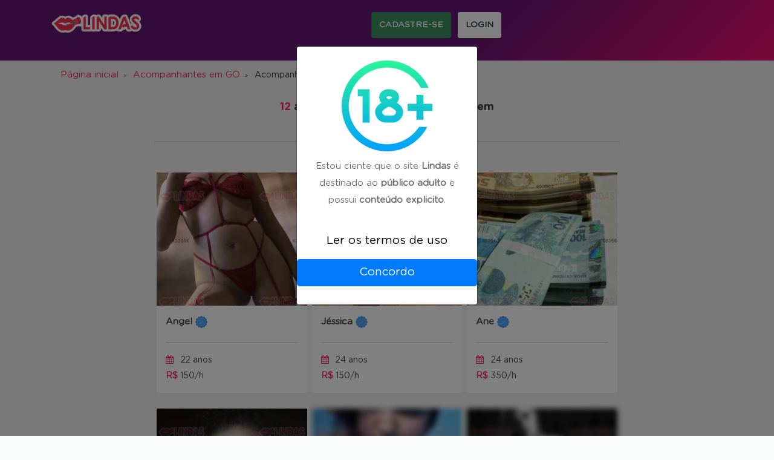

--- FILE ---
content_type: text/html; charset=utf-8
request_url: https://www.google.com/recaptcha/api2/anchor?ar=1&k=6LcnHDwaAAAAAIf_im2CQ4HEdtLssVVMEagc9MLP&co=aHR0cHM6Ly93d3cubGluZGFzLmNvbS5icjo0NDM.&hl=en&v=PoyoqOPhxBO7pBk68S4YbpHZ&size=invisible&anchor-ms=20000&execute-ms=30000&cb=7dj3rm1nuidz
body_size: 48829
content:
<!DOCTYPE HTML><html dir="ltr" lang="en"><head><meta http-equiv="Content-Type" content="text/html; charset=UTF-8">
<meta http-equiv="X-UA-Compatible" content="IE=edge">
<title>reCAPTCHA</title>
<style type="text/css">
/* cyrillic-ext */
@font-face {
  font-family: 'Roboto';
  font-style: normal;
  font-weight: 400;
  font-stretch: 100%;
  src: url(//fonts.gstatic.com/s/roboto/v48/KFO7CnqEu92Fr1ME7kSn66aGLdTylUAMa3GUBHMdazTgWw.woff2) format('woff2');
  unicode-range: U+0460-052F, U+1C80-1C8A, U+20B4, U+2DE0-2DFF, U+A640-A69F, U+FE2E-FE2F;
}
/* cyrillic */
@font-face {
  font-family: 'Roboto';
  font-style: normal;
  font-weight: 400;
  font-stretch: 100%;
  src: url(//fonts.gstatic.com/s/roboto/v48/KFO7CnqEu92Fr1ME7kSn66aGLdTylUAMa3iUBHMdazTgWw.woff2) format('woff2');
  unicode-range: U+0301, U+0400-045F, U+0490-0491, U+04B0-04B1, U+2116;
}
/* greek-ext */
@font-face {
  font-family: 'Roboto';
  font-style: normal;
  font-weight: 400;
  font-stretch: 100%;
  src: url(//fonts.gstatic.com/s/roboto/v48/KFO7CnqEu92Fr1ME7kSn66aGLdTylUAMa3CUBHMdazTgWw.woff2) format('woff2');
  unicode-range: U+1F00-1FFF;
}
/* greek */
@font-face {
  font-family: 'Roboto';
  font-style: normal;
  font-weight: 400;
  font-stretch: 100%;
  src: url(//fonts.gstatic.com/s/roboto/v48/KFO7CnqEu92Fr1ME7kSn66aGLdTylUAMa3-UBHMdazTgWw.woff2) format('woff2');
  unicode-range: U+0370-0377, U+037A-037F, U+0384-038A, U+038C, U+038E-03A1, U+03A3-03FF;
}
/* math */
@font-face {
  font-family: 'Roboto';
  font-style: normal;
  font-weight: 400;
  font-stretch: 100%;
  src: url(//fonts.gstatic.com/s/roboto/v48/KFO7CnqEu92Fr1ME7kSn66aGLdTylUAMawCUBHMdazTgWw.woff2) format('woff2');
  unicode-range: U+0302-0303, U+0305, U+0307-0308, U+0310, U+0312, U+0315, U+031A, U+0326-0327, U+032C, U+032F-0330, U+0332-0333, U+0338, U+033A, U+0346, U+034D, U+0391-03A1, U+03A3-03A9, U+03B1-03C9, U+03D1, U+03D5-03D6, U+03F0-03F1, U+03F4-03F5, U+2016-2017, U+2034-2038, U+203C, U+2040, U+2043, U+2047, U+2050, U+2057, U+205F, U+2070-2071, U+2074-208E, U+2090-209C, U+20D0-20DC, U+20E1, U+20E5-20EF, U+2100-2112, U+2114-2115, U+2117-2121, U+2123-214F, U+2190, U+2192, U+2194-21AE, U+21B0-21E5, U+21F1-21F2, U+21F4-2211, U+2213-2214, U+2216-22FF, U+2308-230B, U+2310, U+2319, U+231C-2321, U+2336-237A, U+237C, U+2395, U+239B-23B7, U+23D0, U+23DC-23E1, U+2474-2475, U+25AF, U+25B3, U+25B7, U+25BD, U+25C1, U+25CA, U+25CC, U+25FB, U+266D-266F, U+27C0-27FF, U+2900-2AFF, U+2B0E-2B11, U+2B30-2B4C, U+2BFE, U+3030, U+FF5B, U+FF5D, U+1D400-1D7FF, U+1EE00-1EEFF;
}
/* symbols */
@font-face {
  font-family: 'Roboto';
  font-style: normal;
  font-weight: 400;
  font-stretch: 100%;
  src: url(//fonts.gstatic.com/s/roboto/v48/KFO7CnqEu92Fr1ME7kSn66aGLdTylUAMaxKUBHMdazTgWw.woff2) format('woff2');
  unicode-range: U+0001-000C, U+000E-001F, U+007F-009F, U+20DD-20E0, U+20E2-20E4, U+2150-218F, U+2190, U+2192, U+2194-2199, U+21AF, U+21E6-21F0, U+21F3, U+2218-2219, U+2299, U+22C4-22C6, U+2300-243F, U+2440-244A, U+2460-24FF, U+25A0-27BF, U+2800-28FF, U+2921-2922, U+2981, U+29BF, U+29EB, U+2B00-2BFF, U+4DC0-4DFF, U+FFF9-FFFB, U+10140-1018E, U+10190-1019C, U+101A0, U+101D0-101FD, U+102E0-102FB, U+10E60-10E7E, U+1D2C0-1D2D3, U+1D2E0-1D37F, U+1F000-1F0FF, U+1F100-1F1AD, U+1F1E6-1F1FF, U+1F30D-1F30F, U+1F315, U+1F31C, U+1F31E, U+1F320-1F32C, U+1F336, U+1F378, U+1F37D, U+1F382, U+1F393-1F39F, U+1F3A7-1F3A8, U+1F3AC-1F3AF, U+1F3C2, U+1F3C4-1F3C6, U+1F3CA-1F3CE, U+1F3D4-1F3E0, U+1F3ED, U+1F3F1-1F3F3, U+1F3F5-1F3F7, U+1F408, U+1F415, U+1F41F, U+1F426, U+1F43F, U+1F441-1F442, U+1F444, U+1F446-1F449, U+1F44C-1F44E, U+1F453, U+1F46A, U+1F47D, U+1F4A3, U+1F4B0, U+1F4B3, U+1F4B9, U+1F4BB, U+1F4BF, U+1F4C8-1F4CB, U+1F4D6, U+1F4DA, U+1F4DF, U+1F4E3-1F4E6, U+1F4EA-1F4ED, U+1F4F7, U+1F4F9-1F4FB, U+1F4FD-1F4FE, U+1F503, U+1F507-1F50B, U+1F50D, U+1F512-1F513, U+1F53E-1F54A, U+1F54F-1F5FA, U+1F610, U+1F650-1F67F, U+1F687, U+1F68D, U+1F691, U+1F694, U+1F698, U+1F6AD, U+1F6B2, U+1F6B9-1F6BA, U+1F6BC, U+1F6C6-1F6CF, U+1F6D3-1F6D7, U+1F6E0-1F6EA, U+1F6F0-1F6F3, U+1F6F7-1F6FC, U+1F700-1F7FF, U+1F800-1F80B, U+1F810-1F847, U+1F850-1F859, U+1F860-1F887, U+1F890-1F8AD, U+1F8B0-1F8BB, U+1F8C0-1F8C1, U+1F900-1F90B, U+1F93B, U+1F946, U+1F984, U+1F996, U+1F9E9, U+1FA00-1FA6F, U+1FA70-1FA7C, U+1FA80-1FA89, U+1FA8F-1FAC6, U+1FACE-1FADC, U+1FADF-1FAE9, U+1FAF0-1FAF8, U+1FB00-1FBFF;
}
/* vietnamese */
@font-face {
  font-family: 'Roboto';
  font-style: normal;
  font-weight: 400;
  font-stretch: 100%;
  src: url(//fonts.gstatic.com/s/roboto/v48/KFO7CnqEu92Fr1ME7kSn66aGLdTylUAMa3OUBHMdazTgWw.woff2) format('woff2');
  unicode-range: U+0102-0103, U+0110-0111, U+0128-0129, U+0168-0169, U+01A0-01A1, U+01AF-01B0, U+0300-0301, U+0303-0304, U+0308-0309, U+0323, U+0329, U+1EA0-1EF9, U+20AB;
}
/* latin-ext */
@font-face {
  font-family: 'Roboto';
  font-style: normal;
  font-weight: 400;
  font-stretch: 100%;
  src: url(//fonts.gstatic.com/s/roboto/v48/KFO7CnqEu92Fr1ME7kSn66aGLdTylUAMa3KUBHMdazTgWw.woff2) format('woff2');
  unicode-range: U+0100-02BA, U+02BD-02C5, U+02C7-02CC, U+02CE-02D7, U+02DD-02FF, U+0304, U+0308, U+0329, U+1D00-1DBF, U+1E00-1E9F, U+1EF2-1EFF, U+2020, U+20A0-20AB, U+20AD-20C0, U+2113, U+2C60-2C7F, U+A720-A7FF;
}
/* latin */
@font-face {
  font-family: 'Roboto';
  font-style: normal;
  font-weight: 400;
  font-stretch: 100%;
  src: url(//fonts.gstatic.com/s/roboto/v48/KFO7CnqEu92Fr1ME7kSn66aGLdTylUAMa3yUBHMdazQ.woff2) format('woff2');
  unicode-range: U+0000-00FF, U+0131, U+0152-0153, U+02BB-02BC, U+02C6, U+02DA, U+02DC, U+0304, U+0308, U+0329, U+2000-206F, U+20AC, U+2122, U+2191, U+2193, U+2212, U+2215, U+FEFF, U+FFFD;
}
/* cyrillic-ext */
@font-face {
  font-family: 'Roboto';
  font-style: normal;
  font-weight: 500;
  font-stretch: 100%;
  src: url(//fonts.gstatic.com/s/roboto/v48/KFO7CnqEu92Fr1ME7kSn66aGLdTylUAMa3GUBHMdazTgWw.woff2) format('woff2');
  unicode-range: U+0460-052F, U+1C80-1C8A, U+20B4, U+2DE0-2DFF, U+A640-A69F, U+FE2E-FE2F;
}
/* cyrillic */
@font-face {
  font-family: 'Roboto';
  font-style: normal;
  font-weight: 500;
  font-stretch: 100%;
  src: url(//fonts.gstatic.com/s/roboto/v48/KFO7CnqEu92Fr1ME7kSn66aGLdTylUAMa3iUBHMdazTgWw.woff2) format('woff2');
  unicode-range: U+0301, U+0400-045F, U+0490-0491, U+04B0-04B1, U+2116;
}
/* greek-ext */
@font-face {
  font-family: 'Roboto';
  font-style: normal;
  font-weight: 500;
  font-stretch: 100%;
  src: url(//fonts.gstatic.com/s/roboto/v48/KFO7CnqEu92Fr1ME7kSn66aGLdTylUAMa3CUBHMdazTgWw.woff2) format('woff2');
  unicode-range: U+1F00-1FFF;
}
/* greek */
@font-face {
  font-family: 'Roboto';
  font-style: normal;
  font-weight: 500;
  font-stretch: 100%;
  src: url(//fonts.gstatic.com/s/roboto/v48/KFO7CnqEu92Fr1ME7kSn66aGLdTylUAMa3-UBHMdazTgWw.woff2) format('woff2');
  unicode-range: U+0370-0377, U+037A-037F, U+0384-038A, U+038C, U+038E-03A1, U+03A3-03FF;
}
/* math */
@font-face {
  font-family: 'Roboto';
  font-style: normal;
  font-weight: 500;
  font-stretch: 100%;
  src: url(//fonts.gstatic.com/s/roboto/v48/KFO7CnqEu92Fr1ME7kSn66aGLdTylUAMawCUBHMdazTgWw.woff2) format('woff2');
  unicode-range: U+0302-0303, U+0305, U+0307-0308, U+0310, U+0312, U+0315, U+031A, U+0326-0327, U+032C, U+032F-0330, U+0332-0333, U+0338, U+033A, U+0346, U+034D, U+0391-03A1, U+03A3-03A9, U+03B1-03C9, U+03D1, U+03D5-03D6, U+03F0-03F1, U+03F4-03F5, U+2016-2017, U+2034-2038, U+203C, U+2040, U+2043, U+2047, U+2050, U+2057, U+205F, U+2070-2071, U+2074-208E, U+2090-209C, U+20D0-20DC, U+20E1, U+20E5-20EF, U+2100-2112, U+2114-2115, U+2117-2121, U+2123-214F, U+2190, U+2192, U+2194-21AE, U+21B0-21E5, U+21F1-21F2, U+21F4-2211, U+2213-2214, U+2216-22FF, U+2308-230B, U+2310, U+2319, U+231C-2321, U+2336-237A, U+237C, U+2395, U+239B-23B7, U+23D0, U+23DC-23E1, U+2474-2475, U+25AF, U+25B3, U+25B7, U+25BD, U+25C1, U+25CA, U+25CC, U+25FB, U+266D-266F, U+27C0-27FF, U+2900-2AFF, U+2B0E-2B11, U+2B30-2B4C, U+2BFE, U+3030, U+FF5B, U+FF5D, U+1D400-1D7FF, U+1EE00-1EEFF;
}
/* symbols */
@font-face {
  font-family: 'Roboto';
  font-style: normal;
  font-weight: 500;
  font-stretch: 100%;
  src: url(//fonts.gstatic.com/s/roboto/v48/KFO7CnqEu92Fr1ME7kSn66aGLdTylUAMaxKUBHMdazTgWw.woff2) format('woff2');
  unicode-range: U+0001-000C, U+000E-001F, U+007F-009F, U+20DD-20E0, U+20E2-20E4, U+2150-218F, U+2190, U+2192, U+2194-2199, U+21AF, U+21E6-21F0, U+21F3, U+2218-2219, U+2299, U+22C4-22C6, U+2300-243F, U+2440-244A, U+2460-24FF, U+25A0-27BF, U+2800-28FF, U+2921-2922, U+2981, U+29BF, U+29EB, U+2B00-2BFF, U+4DC0-4DFF, U+FFF9-FFFB, U+10140-1018E, U+10190-1019C, U+101A0, U+101D0-101FD, U+102E0-102FB, U+10E60-10E7E, U+1D2C0-1D2D3, U+1D2E0-1D37F, U+1F000-1F0FF, U+1F100-1F1AD, U+1F1E6-1F1FF, U+1F30D-1F30F, U+1F315, U+1F31C, U+1F31E, U+1F320-1F32C, U+1F336, U+1F378, U+1F37D, U+1F382, U+1F393-1F39F, U+1F3A7-1F3A8, U+1F3AC-1F3AF, U+1F3C2, U+1F3C4-1F3C6, U+1F3CA-1F3CE, U+1F3D4-1F3E0, U+1F3ED, U+1F3F1-1F3F3, U+1F3F5-1F3F7, U+1F408, U+1F415, U+1F41F, U+1F426, U+1F43F, U+1F441-1F442, U+1F444, U+1F446-1F449, U+1F44C-1F44E, U+1F453, U+1F46A, U+1F47D, U+1F4A3, U+1F4B0, U+1F4B3, U+1F4B9, U+1F4BB, U+1F4BF, U+1F4C8-1F4CB, U+1F4D6, U+1F4DA, U+1F4DF, U+1F4E3-1F4E6, U+1F4EA-1F4ED, U+1F4F7, U+1F4F9-1F4FB, U+1F4FD-1F4FE, U+1F503, U+1F507-1F50B, U+1F50D, U+1F512-1F513, U+1F53E-1F54A, U+1F54F-1F5FA, U+1F610, U+1F650-1F67F, U+1F687, U+1F68D, U+1F691, U+1F694, U+1F698, U+1F6AD, U+1F6B2, U+1F6B9-1F6BA, U+1F6BC, U+1F6C6-1F6CF, U+1F6D3-1F6D7, U+1F6E0-1F6EA, U+1F6F0-1F6F3, U+1F6F7-1F6FC, U+1F700-1F7FF, U+1F800-1F80B, U+1F810-1F847, U+1F850-1F859, U+1F860-1F887, U+1F890-1F8AD, U+1F8B0-1F8BB, U+1F8C0-1F8C1, U+1F900-1F90B, U+1F93B, U+1F946, U+1F984, U+1F996, U+1F9E9, U+1FA00-1FA6F, U+1FA70-1FA7C, U+1FA80-1FA89, U+1FA8F-1FAC6, U+1FACE-1FADC, U+1FADF-1FAE9, U+1FAF0-1FAF8, U+1FB00-1FBFF;
}
/* vietnamese */
@font-face {
  font-family: 'Roboto';
  font-style: normal;
  font-weight: 500;
  font-stretch: 100%;
  src: url(//fonts.gstatic.com/s/roboto/v48/KFO7CnqEu92Fr1ME7kSn66aGLdTylUAMa3OUBHMdazTgWw.woff2) format('woff2');
  unicode-range: U+0102-0103, U+0110-0111, U+0128-0129, U+0168-0169, U+01A0-01A1, U+01AF-01B0, U+0300-0301, U+0303-0304, U+0308-0309, U+0323, U+0329, U+1EA0-1EF9, U+20AB;
}
/* latin-ext */
@font-face {
  font-family: 'Roboto';
  font-style: normal;
  font-weight: 500;
  font-stretch: 100%;
  src: url(//fonts.gstatic.com/s/roboto/v48/KFO7CnqEu92Fr1ME7kSn66aGLdTylUAMa3KUBHMdazTgWw.woff2) format('woff2');
  unicode-range: U+0100-02BA, U+02BD-02C5, U+02C7-02CC, U+02CE-02D7, U+02DD-02FF, U+0304, U+0308, U+0329, U+1D00-1DBF, U+1E00-1E9F, U+1EF2-1EFF, U+2020, U+20A0-20AB, U+20AD-20C0, U+2113, U+2C60-2C7F, U+A720-A7FF;
}
/* latin */
@font-face {
  font-family: 'Roboto';
  font-style: normal;
  font-weight: 500;
  font-stretch: 100%;
  src: url(//fonts.gstatic.com/s/roboto/v48/KFO7CnqEu92Fr1ME7kSn66aGLdTylUAMa3yUBHMdazQ.woff2) format('woff2');
  unicode-range: U+0000-00FF, U+0131, U+0152-0153, U+02BB-02BC, U+02C6, U+02DA, U+02DC, U+0304, U+0308, U+0329, U+2000-206F, U+20AC, U+2122, U+2191, U+2193, U+2212, U+2215, U+FEFF, U+FFFD;
}
/* cyrillic-ext */
@font-face {
  font-family: 'Roboto';
  font-style: normal;
  font-weight: 900;
  font-stretch: 100%;
  src: url(//fonts.gstatic.com/s/roboto/v48/KFO7CnqEu92Fr1ME7kSn66aGLdTylUAMa3GUBHMdazTgWw.woff2) format('woff2');
  unicode-range: U+0460-052F, U+1C80-1C8A, U+20B4, U+2DE0-2DFF, U+A640-A69F, U+FE2E-FE2F;
}
/* cyrillic */
@font-face {
  font-family: 'Roboto';
  font-style: normal;
  font-weight: 900;
  font-stretch: 100%;
  src: url(//fonts.gstatic.com/s/roboto/v48/KFO7CnqEu92Fr1ME7kSn66aGLdTylUAMa3iUBHMdazTgWw.woff2) format('woff2');
  unicode-range: U+0301, U+0400-045F, U+0490-0491, U+04B0-04B1, U+2116;
}
/* greek-ext */
@font-face {
  font-family: 'Roboto';
  font-style: normal;
  font-weight: 900;
  font-stretch: 100%;
  src: url(//fonts.gstatic.com/s/roboto/v48/KFO7CnqEu92Fr1ME7kSn66aGLdTylUAMa3CUBHMdazTgWw.woff2) format('woff2');
  unicode-range: U+1F00-1FFF;
}
/* greek */
@font-face {
  font-family: 'Roboto';
  font-style: normal;
  font-weight: 900;
  font-stretch: 100%;
  src: url(//fonts.gstatic.com/s/roboto/v48/KFO7CnqEu92Fr1ME7kSn66aGLdTylUAMa3-UBHMdazTgWw.woff2) format('woff2');
  unicode-range: U+0370-0377, U+037A-037F, U+0384-038A, U+038C, U+038E-03A1, U+03A3-03FF;
}
/* math */
@font-face {
  font-family: 'Roboto';
  font-style: normal;
  font-weight: 900;
  font-stretch: 100%;
  src: url(//fonts.gstatic.com/s/roboto/v48/KFO7CnqEu92Fr1ME7kSn66aGLdTylUAMawCUBHMdazTgWw.woff2) format('woff2');
  unicode-range: U+0302-0303, U+0305, U+0307-0308, U+0310, U+0312, U+0315, U+031A, U+0326-0327, U+032C, U+032F-0330, U+0332-0333, U+0338, U+033A, U+0346, U+034D, U+0391-03A1, U+03A3-03A9, U+03B1-03C9, U+03D1, U+03D5-03D6, U+03F0-03F1, U+03F4-03F5, U+2016-2017, U+2034-2038, U+203C, U+2040, U+2043, U+2047, U+2050, U+2057, U+205F, U+2070-2071, U+2074-208E, U+2090-209C, U+20D0-20DC, U+20E1, U+20E5-20EF, U+2100-2112, U+2114-2115, U+2117-2121, U+2123-214F, U+2190, U+2192, U+2194-21AE, U+21B0-21E5, U+21F1-21F2, U+21F4-2211, U+2213-2214, U+2216-22FF, U+2308-230B, U+2310, U+2319, U+231C-2321, U+2336-237A, U+237C, U+2395, U+239B-23B7, U+23D0, U+23DC-23E1, U+2474-2475, U+25AF, U+25B3, U+25B7, U+25BD, U+25C1, U+25CA, U+25CC, U+25FB, U+266D-266F, U+27C0-27FF, U+2900-2AFF, U+2B0E-2B11, U+2B30-2B4C, U+2BFE, U+3030, U+FF5B, U+FF5D, U+1D400-1D7FF, U+1EE00-1EEFF;
}
/* symbols */
@font-face {
  font-family: 'Roboto';
  font-style: normal;
  font-weight: 900;
  font-stretch: 100%;
  src: url(//fonts.gstatic.com/s/roboto/v48/KFO7CnqEu92Fr1ME7kSn66aGLdTylUAMaxKUBHMdazTgWw.woff2) format('woff2');
  unicode-range: U+0001-000C, U+000E-001F, U+007F-009F, U+20DD-20E0, U+20E2-20E4, U+2150-218F, U+2190, U+2192, U+2194-2199, U+21AF, U+21E6-21F0, U+21F3, U+2218-2219, U+2299, U+22C4-22C6, U+2300-243F, U+2440-244A, U+2460-24FF, U+25A0-27BF, U+2800-28FF, U+2921-2922, U+2981, U+29BF, U+29EB, U+2B00-2BFF, U+4DC0-4DFF, U+FFF9-FFFB, U+10140-1018E, U+10190-1019C, U+101A0, U+101D0-101FD, U+102E0-102FB, U+10E60-10E7E, U+1D2C0-1D2D3, U+1D2E0-1D37F, U+1F000-1F0FF, U+1F100-1F1AD, U+1F1E6-1F1FF, U+1F30D-1F30F, U+1F315, U+1F31C, U+1F31E, U+1F320-1F32C, U+1F336, U+1F378, U+1F37D, U+1F382, U+1F393-1F39F, U+1F3A7-1F3A8, U+1F3AC-1F3AF, U+1F3C2, U+1F3C4-1F3C6, U+1F3CA-1F3CE, U+1F3D4-1F3E0, U+1F3ED, U+1F3F1-1F3F3, U+1F3F5-1F3F7, U+1F408, U+1F415, U+1F41F, U+1F426, U+1F43F, U+1F441-1F442, U+1F444, U+1F446-1F449, U+1F44C-1F44E, U+1F453, U+1F46A, U+1F47D, U+1F4A3, U+1F4B0, U+1F4B3, U+1F4B9, U+1F4BB, U+1F4BF, U+1F4C8-1F4CB, U+1F4D6, U+1F4DA, U+1F4DF, U+1F4E3-1F4E6, U+1F4EA-1F4ED, U+1F4F7, U+1F4F9-1F4FB, U+1F4FD-1F4FE, U+1F503, U+1F507-1F50B, U+1F50D, U+1F512-1F513, U+1F53E-1F54A, U+1F54F-1F5FA, U+1F610, U+1F650-1F67F, U+1F687, U+1F68D, U+1F691, U+1F694, U+1F698, U+1F6AD, U+1F6B2, U+1F6B9-1F6BA, U+1F6BC, U+1F6C6-1F6CF, U+1F6D3-1F6D7, U+1F6E0-1F6EA, U+1F6F0-1F6F3, U+1F6F7-1F6FC, U+1F700-1F7FF, U+1F800-1F80B, U+1F810-1F847, U+1F850-1F859, U+1F860-1F887, U+1F890-1F8AD, U+1F8B0-1F8BB, U+1F8C0-1F8C1, U+1F900-1F90B, U+1F93B, U+1F946, U+1F984, U+1F996, U+1F9E9, U+1FA00-1FA6F, U+1FA70-1FA7C, U+1FA80-1FA89, U+1FA8F-1FAC6, U+1FACE-1FADC, U+1FADF-1FAE9, U+1FAF0-1FAF8, U+1FB00-1FBFF;
}
/* vietnamese */
@font-face {
  font-family: 'Roboto';
  font-style: normal;
  font-weight: 900;
  font-stretch: 100%;
  src: url(//fonts.gstatic.com/s/roboto/v48/KFO7CnqEu92Fr1ME7kSn66aGLdTylUAMa3OUBHMdazTgWw.woff2) format('woff2');
  unicode-range: U+0102-0103, U+0110-0111, U+0128-0129, U+0168-0169, U+01A0-01A1, U+01AF-01B0, U+0300-0301, U+0303-0304, U+0308-0309, U+0323, U+0329, U+1EA0-1EF9, U+20AB;
}
/* latin-ext */
@font-face {
  font-family: 'Roboto';
  font-style: normal;
  font-weight: 900;
  font-stretch: 100%;
  src: url(//fonts.gstatic.com/s/roboto/v48/KFO7CnqEu92Fr1ME7kSn66aGLdTylUAMa3KUBHMdazTgWw.woff2) format('woff2');
  unicode-range: U+0100-02BA, U+02BD-02C5, U+02C7-02CC, U+02CE-02D7, U+02DD-02FF, U+0304, U+0308, U+0329, U+1D00-1DBF, U+1E00-1E9F, U+1EF2-1EFF, U+2020, U+20A0-20AB, U+20AD-20C0, U+2113, U+2C60-2C7F, U+A720-A7FF;
}
/* latin */
@font-face {
  font-family: 'Roboto';
  font-style: normal;
  font-weight: 900;
  font-stretch: 100%;
  src: url(//fonts.gstatic.com/s/roboto/v48/KFO7CnqEu92Fr1ME7kSn66aGLdTylUAMa3yUBHMdazQ.woff2) format('woff2');
  unicode-range: U+0000-00FF, U+0131, U+0152-0153, U+02BB-02BC, U+02C6, U+02DA, U+02DC, U+0304, U+0308, U+0329, U+2000-206F, U+20AC, U+2122, U+2191, U+2193, U+2212, U+2215, U+FEFF, U+FFFD;
}

</style>
<link rel="stylesheet" type="text/css" href="https://www.gstatic.com/recaptcha/releases/PoyoqOPhxBO7pBk68S4YbpHZ/styles__ltr.css">
<script nonce="wak9ziic7MsXHtUh68lHEg" type="text/javascript">window['__recaptcha_api'] = 'https://www.google.com/recaptcha/api2/';</script>
<script type="text/javascript" src="https://www.gstatic.com/recaptcha/releases/PoyoqOPhxBO7pBk68S4YbpHZ/recaptcha__en.js" nonce="wak9ziic7MsXHtUh68lHEg">
      
    </script></head>
<body><div id="rc-anchor-alert" class="rc-anchor-alert"></div>
<input type="hidden" id="recaptcha-token" value="[base64]">
<script type="text/javascript" nonce="wak9ziic7MsXHtUh68lHEg">
      recaptcha.anchor.Main.init("[\x22ainput\x22,[\x22bgdata\x22,\x22\x22,\[base64]/[base64]/[base64]/ZyhXLGgpOnEoW04sMjEsbF0sVywwKSxoKSxmYWxzZSxmYWxzZSl9Y2F0Y2goayl7RygzNTgsVyk/[base64]/[base64]/[base64]/[base64]/[base64]/[base64]/[base64]/bmV3IEJbT10oRFswXSk6dz09Mj9uZXcgQltPXShEWzBdLERbMV0pOnc9PTM/bmV3IEJbT10oRFswXSxEWzFdLERbMl0pOnc9PTQ/[base64]/[base64]/[base64]/[base64]/[base64]\\u003d\x22,\[base64]\\u003d\\u003d\x22,\x22wrfCj8OdWcO4ZT3CvMORw5dFw7/Di8KfYsOcw7zDj8OwwpAEw7DCtcOxOmHDtGImwq3Dl8OJXEZ9fcONFVPDv8Kzwoxiw6XDqcONwo4YwpnDum9cw6NUwqQxwr8+cjDCnE3Cr27CtlLCh8OWWlzCqEF3YMKaXB/CgMOEw4QuEgFvX2dHMsOpw5TCrcOyFWbDtzAZPm0SWXzCrS1dTDYxZwsUX8KBGl3DucOSFMK5wrvDrcKIYmsRSybCgMOiQcK6w7vDimnDok3DncOrwpTCkwNsHMKXwp3CtjvClGPCnsKtwpbDt8OEcUdFPm7DvH0/bjFVF8O7wr7CiXZVZ29tVy/Cr8K4UMOnWcOyLsKoEMOtwqlOFCHDlcOqD1rDocKbw6QcK8OLw4N2wq/[base64]/woTCg1Avw4PCjQhgw4/[base64]/Chk/Cq8Ktw6TCgsO9WsOdw7gYwpXCiMK/InwfUzIjI8KXwqXCiGvDnlTCihEswo0owrjClsOoKcK/GAHDjUULb8OfwprCtUx9fmktwobCrwh3w75kUW3DhybCnXEICcKaw4HDosKnw7o5JUrDoMOBwrHCgsO/AsO0esO/f8Kfw6fDkFTDqRDDscOxLcKqLA3ClBN2IMO0wp8jEMO1wpEsE8KLw5pOwpBmOMOuwqDDjMKTSTcVw4DDlsKvCx3Dh1XCgsOkETXDvjJWLVNjw7nCnWXDniTDuQodR1/DmDDChExpTCwjw6fDqsOEbnjDrV5ZJRJye8Odwq3Ds1pqw6c3w7sjw487wrLCjcKZKiPDm8K1wos6wr7DlVMEw7dRBFwtd1bCqkzCvEQ0w68TRsO7Jhs0w6vCgcOow5TDiQk6KcOmw5lMSmcHwojCvMKbwoHDv8Oqwp3Co8Ouw5nDlsK1cndDwp/CrTtDMgXDmsOGKsOyw5nDksOkw5ZLw5rDpsKtwovCt8KlNjXCqAFJw73CkWPColnDkMOZw4QXD8KcTMK1N37CoiUpw5LCm8K/wrZWw57Dk8KtwoDDq1U+A8O2wpDCrcKpw6tjU8OOTHDClcOTFQ7DvsKkUsKAfndwak1ZwoEfRDlURsOISMKKw5LCsMKgw4kNasK7a8K+MmV0cMOIw6TDgW3Dp2nCrlvChVxVNcKJVcO7w5h8w70Awp1FeizCmsOwQT/[base64]/DoypNwozDjMOfNRxww6oZLhzCmMKyw53Cu07DtiDDnzPCs8ObwrJPw6Qhw4XChV7CnMKhdsK1w54WS1NAw40EwpZofWxTW8Kmw4x0wrLDhAQdwqbCiUvCt3DCjkNLwoXCgMK6w5/ClSEXwqJZw5huPsOCwqXCoMO8wpTCk8KzWnsqwoXCusKoUz/DpMOxw68mw4TDnsK2w6RkVHHDtsKhMyvCpsKmwo1WXD5qw5dNFcOSw5jCusOyD3Yjwrw3VMOBw6F9Py5ow6hHQmnDlMKLTiPDsm8iW8OFwpTCg8OZw7vDisOSw49Ww5HDtsKYwpxow5HDl8OQwqzCkMOHYzwcw63Cj8O5w6bDpyw9Ky9Ww73Du8O2C3fDh1/DsMOaWlHCm8OxWsKawrvDhcOZw6nCjMK3wqhZw7UPwoJyw6XDsnzCuWDDiHTDm8Kqw7HDogZAwoUdQsKsIsK/O8O6wrHCiMKPT8KSwpdyO3ZyD8KtEcOnw5Y9wpRqUcKew68kXCV4w5BdZcKGwpwYw6DDhndKYxvDlsOPwqHCkcOtLQjCqMOQwpsNwoctw4V0GcOwMG9yGMKdTsO1XsKHHjrCsjYawpbDrgc/w6Bew6s0w6LCulo/[base64]/wq/CqU7Dlmx/w63Ci0vCk8KtOwIxwo/DrMKrCFPCn8K8w7MlJ0XCsXrCn8KzwoLDiRY9wo/CrgbCgsONw48RwoI7w73DkjUqAMKlwrLDv1Y/RMO/VcOyFxTDvcOxFAjClMOAw48PwrgmBTPCvMOkwoUvQcOMwrABQsOuV8OEMcOvBQpNw5EHwr1dw4DDlU/[base64]/DsGZrUsOjUcKGwofCojXDjcK2RMOnwpLDnhJZFArCmVjDucKEwrdswofCi8O2wp7DtjTDgcKhw5zCnDwSwovCsCXDg8OYAyQfJTvDksOeVjnDssKXwpsiwpTCiUQRwoxCw4TCuSfCh8OSw6/Ch8OgGMKRJcOuG8OSFMKAw5pWVcO5w4fDmmxtQsOlM8KPSMKUMMOBLS7CvMKkwp0bXRTCoTDDlsOCw53DkWQWwq8Pw5rDnBDCjmt9wpvDjMKXwrDDtF16wrFjL8K4F8OjwrNDTsKwBEAdw7/[base64]/w68AwopIw4JuwoNfwqnDlMOFw5fCmMOFM8KYw4F2w7PCmH5decKiOcOSw7fCscKCw5rDh8KbfcOAwq/CvihOwph6wp9WXjfDnV/DljVgfBUuw6hafcOXbsKvw61QDsOSOsKKdVlPw57Ch8OYw5/DnnTCvyLDviECw6ZUwpoUwoXDkCEnwoTDgzpsH8KfwqE3wp3Cu8K1w5NuwqQJC8KXdErDr0VRMsKkLSIkwpjCuMOcY8OVAUEsw7RBPMKTMMKrw5tlw6XCmMODUC4Fwrc4wr3Ckj/CmcO0KcOWGDjDj8OXwq94w542w63DvU/DhklUw5g4KD3Dsz4OEMKbw67Dv1QEw4rCnsOHc00sw67DrsODw4vDpsOmXRJPwrIwwobCqyUGTxXDhALCtMOXwrPChBZIfMKJLMOkwr3DpXDCml/Ci8KsBRInw7NhGU/[base64]/w75Bw4LDhMOowrEqw7hMw5zCosO7fQ/DgjLCnMOMQ118wrFNMmrDusK4A8O3w5Rdw7dGw6HDjcKzw5tIw63Cj8Kbw7bCqWtcSQHCi8Kxw6jDmRUwwoUqwp/[base64]/ZCPDqRosw5XCoxcLBMOHN3JWYcKSwoTDicOgw7fDglk5HMKXI8KNF8KAw7YEKcKgIMK4wpnDlF/DtMOBwotYwpLCoD4dOEzCs8ORw4NYIn1lw7xew68pZsKIw5TCt0g5w5A1MgTDm8Kww5JwwoDDh8K3bMO8dndncy5ybcKJworCt8KfHENIw4ZCw5jDtsK8wowPw5jDlQsYw6PCjwLCkk3CtMKCwqcrwr/CiMOawpwHw4HDiMO+w7fDnMKpRsO0KUHDsEo0wqHCvsKewog+wp/[base64]/DqXzDh8Onw53DlmDDvBPClcKAD8Kew7o/bT8KwotWI0EAw6zCs8K5w7bDt8OfwrrDrcKKwrtRSsO1w6/[base64]/w4TCpcKMw7EkFMKuGMO6wqQowpvDv8K/IHfDn8Khw5rDm20NwqNbXMKowpg+U3nDrsK/AEplwo7Cmn5Cwp/DvXDCvRXDlADCniRxwofDi8K6wozCqMOywoYvZ8OQWMOAEMKYFFTCqMKcJCEjwqDDgHh/[base64]/CjHBbPcKVwqNoBiQgD8O/w67CiXHCiMOiwrvDtsKUw4/CvMO5NMKhY25caXjCrcK+wqAVbsOYw5TDkj7CgcOcwpnCpsK0w4DDjsOlw6fCpcKtwqUWw7JNw6jCicK/dyfCrcKEdmsnw78jKwM+w4vDq3nCknTDqcO9w7QyQ13Cqi10wojCsVzDo8OzYsKAfMO2VDDCgcKfZ3/[base64]/[base64]/w63DssKZwqDDi8K3w6LDm8KeC3N+aElVwoLCjhE1asKuY8OTBsKsw4IhwojDu39fwqc1w55Vw5RIOk10w50kaVoJRsKzK8OyHVENw6rCt8OUw5LDqUsyQ8OPXTzCqcOZFsOEc1LCpMKHwpsSPcOFYcKtwqEjQ8OvLMKAw78swoxDwqDDn8OOwqbCuQ/Cq8KBw416BcKNHsKIOsKLb0/ChsKHRg8TLwktwpJFwo3DpsKhwrc6w4PDjCs6w4XDosO8w4zDr8KBwo7Ct8KdYsKJOsKLYVkSasKDDcKiBsKOw4EPwpcgbn51LMKCw54PLsONw6zDlcKPw6MTGGjCoMOPSsOFwprDnF/DqSUOwr4awrRXwrUldcKBaMKUw48XR0zDgnHCnlTClcOSVD09SjEaw77DtEBhKcKywp9fwotHwpLDkx/CtMOZBcK/bMKSC8OQwo0jwqwhXmcBPm55wpocw7IRw5UBRifCkMKQScOvw7J2wqvCi8Omw4jCinoRw7zDncK9OcKawpTCo8KxEn7ClVnCqsKdwr7Dr8KkbMOVH3rCmMKiwpnDvAXCmsO/bSHCv8KIQkA5w68rw4TDh2jDhEnDkMKuw7EzB0fDkkLDucK8fMOwDcOlUcOxSQLDoWZMwrJROMOCMFhZJxZbwqTCv8KWHUXDicK9w6PDlsO1c2EXYz7DicOqTcO/WiYFGXFHwpjChUV7w6HDosOXFUxrw6zCi8Kgw79rw4FfwpTDm1hhwrEIFi0Vw5zCoMOawqPCl0nDoxxAdsOkBsOiwo3DqMOsw7QqHHohXQARbsOQSMKROcORC0DCr8OSZ8KkM8KdwpjDmDzCoQAxeUg+w5fDuMOSKw7CkcKEFlvDsMKTRh/CnyLDmWjDkSrCo8K9w50Ow67Cj0ZFT2LDgcOsR8KjwrxeMBjCq8KhNTs1wq0PCx8YHGAaw7fCrMK/[base64]/ZDoZw5A4w6HClnDDlMK5w5kKwpHDgcK/DMK6CcK6fy9jw71MDxHCiMOGClkSw53CuMKFJsOAMRHCrCrCpAMIU8KGZMOkQ8OOCsOWesOlCcKow77CoDjDhGfCicKgTUHDulnChcOwUcKdwoXClMO2wrZiw5TCjWAROV7Cu8KVw5TDsQjDl8O2wrNBJMO8JMO2VMKbw6dKwp7Dg2PDmwfCuCzCnVjDnAnDosKkwrV/w5DDjsKewpQUw6l5wocWw4UTw6nDj8OULxzDgW3ClgrCu8KRccOxeMOGEcOecMKFBsK+JFt1BjPDh8KrVcOAw7AJb0I/XMOwwqdBfMO0OsOZTcK4wpTDk8OXwrAuf8KVGiTCqGHDnU7CsD/CoUdcwqwKbF47eMKPwozDkn/DvgwHw5rCqUXDmsONe8KCw7BawoHDvsK9wrsdwr7Ct8KYw7l2w61CwqLDvsOlw4fChBzDmRvChMOhL2TCk8KeAsOtwq7CuHTDssKGw40PVMKiw7Y1EsOGaMK9wr4WMcORw7LDlMOsejnCuGzDnWUzwqsFTlR9IxnDuWDCtcO9Cyd8w6M5wrtOw5/Di8KSw6wCC8Kmw7VowrscwofCiRDDvWjDqMK1w7vCrE7Cg8OBwrPDuyfCn8Kpa8K0Kg3CpRnDkkLCtcOKd39NwqrCrcOWwrlpfjZqwqrDnULDmMKAWzrCi8O4w6jCnsK8wobChMO0wpcuw7jCpAHCgX7ChmDDt8O9Ez7DqcO+AsOSEMKjMG1qwoHDjl/DllAqw4rClcKlwqhNKMO/[base64]/DjXXDgAZawo9tWUh+P2RAKsKtwqfDnkzCih3DscOIw7ELwoF0wrAfa8K8ZMO7w6ZvGDgTfQzDvVUAU8KOwoJbw63CnMONSMKfwq/DiMOWwoHCuMOyIMKbwoRTTsKDwqXCnsO0wrLDlsO7w7Y0J8K5bcOGw6zDqsKNw4tjwrPDnMO7aD8OPhpzw4Z/Q3w4w6o7w7MJY1/[base64]/dVNlw5nChD4PKWN4w7HDgMKtA8O8w7cVw7x2w55jwoTDt1hcDTF4HzNKIGjCmsOtXzQxIlHCv0/DmADDoMOWPFNGIXEnIcK3wpDDgBxxEgE8w6DClcOMHsO5w5kkccONF3gJYHvCvMO+CTfCizJsScKjwqTCoMKvFcKzOsODM1zDp8OmwoHDlhXDoWJFZMKEwqPCo8OZw5waw6Quw5rDmxHDiTZoJMOfwonCjMKONRd6K8Kdw6VWw7bDg1rCpsK6XkFPw5wewrA/EMKQa19POsO7DsOqw5fDi0BywpkEw7vDsV0VwoEtw43DoMKuZcKpw4zDqCZyw6kWEnQAwrbDv8KTw6nCicKFWUrCuVbDl8KbOzAMYyLClMKAf8KFSDFbZwwaK3DDtMO1K3lLJkp0w6LDgAbDp8KHw7pjw73CmWgiwq9Uwqx6XjTDjcOSEsOowoPCvsKGe8OKD8OpLDd/JDFPEzJLwpLCiWnCt3pyOUvDkMO4JGXCrMK2P1nCtCsSbsKlSwrDm8KnwrvDqE4/RsKXIcOPwpoOwrXChMKTeTMcw6XCp8OKwokPcDnCscKNw4lBw6XDnMOPYMOkTCBKwozCqMOUw7NQwpTCnVnDuTYOacKGwpI4LVMlH8OQRcORwpTDnMKEw6PDpsKAw4tJwoHCjcOWC8OCSsOjSBvCjMOFw7lFwrchw4AeTy3CmC/CpgJPIMOOOXXDh8KWC8KTRXrCtsKHH8O7cgLDuMO/WSXDrArDt8OiFsOsMTDDgcKod2MJe3R/[base64]/DqMKFwrjClGfDmsOKwrxmQBJnwoDClcOyw7fDmTcwGDPChXofcMKRCsK5w4/DmsKBw7Bww7pHUMOcfQHDiXnDhETDmMK9FMOPwqJSIMO7H8K9w7rCsMK5RcOqWsO1w77DpUZrBcKKa2/ChkTCrFLDo24Sw4k3L1zDkMK4wq7DnsOuKcOTOMOjb8K1X8OmHFVVwpVfd1x8w5/Cp8OpKjfDg8OgCcO1wqUDwpcKd8O4wpjDosKZJcOpPgrDjMKUUgtTFEvCm2tPw4NcwqLCtcKHfMKoN8Kzwo9uw6EmKmsTB1PCu8K+wrnCt8KBHltvVcKIAQQgw69MM01lF8O1SsOlGizCkWPCuSNmw67CoVXDrV/CgGxKwppYQQxFFsKFdsKEDR9hPQFxFMOIwo7DtxDCk8OCw5bDiS3CmsOrwrppXybCosKnV8KpWUBKw70mwqTCocKCwr/CjMKxw4xdSsOAw5BgasOWOF1iTXXCqXXCkgvDp8KawobCmsK/wo3CkDhAMcOWQSLDh8KTwpcqElPDgV/DnV3DhcKXwonDocOWw7F5EVbCsT/[base64]/[base64]/[base64]/Wh3DgDxWPF/DtsKJw4jDmA/[base64]/w4fDiQrClXjDocOEEcOYMzNPw7rDpiLDiyLDgxpbw4BTHcOjwrPDpzFBwoplwpcvYMOSwpl/JXvCvQzDv8Onw4oHI8KQw4sfw4ZVwqJ9w5t/wpMQw7nCuMK5CGHClVhjwrIbw6LDpxvDig9nw71Fw71Iw5ctw53Dgx0eNsKTecO6w4HCq8OMw4x7w6PDmcORwo7Culd2wqNow4PCqTjCnF/Dt0HCjljCs8Osw6vDscOMX1hLwol4w73DoXLDkcO7wqLDukZcP2fDisOeaktdGsKubSgqwqbDnGLCl8K9DijDvcOmIMKKwo7CnMOnwpTDscKcw7HDl0xawoQJGcKEw7RKwp9XworCki3DrsOgKyjDtsOPdS3DvMOKcF8gD8OOecKmwo/CrMOzw7bDm18yDn7DtsK+wp9cwpDDlmjCksKcw5TDicOYwoM2w7LDoMK3Sw3DlQRSIyfDuyB1w4pdJH3DnjvCr8KeQDrDnMKlwpEbIwIEH8OyL8Krwo7Ci8KvwoPDpVBHdhHCvcOmAsKRwpFkZnLChcK6wp7DlSQcAD7DmcOBZsKjwpHCrgFawqlkwrrCpMOjWsO/w4PCm3DCtT4nw57DiRQJwrHDvsK1wqfCq8KTX8OjwrDCr2bClFDCpkF7w6vDkFnCr8K+B2QOYsOdw4TDlAh4Ik7Dg8OcT8K/wr3DrwLDhsOHDcOsKTtDZsOjd8ObOwkpQMOXccKtwp7CmsKZwozDohVAwrlyw4nDt8O+dsK8bsKdMMOgG8OresKww7XDhGLCjkjDuXFnB8Kpw4LCgcOYwr/Dq8KlZ8OMwpzDuG04KDXCnhrDhBN5WcKNw4DDrDXDp2BsEcOqwqtpwqZoRBfCj1sxfsK/wrnCgsOGw6N9bcKDJcO7w6hcwqkjwq3DgMKqwoofZGLCscKlwokgwr4FccOLIsK/[base64]/[base64]/CokvDocO7w4F4woJcYMOiK8KDwro5wqsDwrDDvjLDmcKLPw5vwpPCqDXCqm/ChH3CjU7DjD3ClsOPwotpWMOjUk5LCsKoe8KEGThxPAbDiQPDpMOcwp7CkBRIwpQUZWQiw6pGwr4Ewp7CmkrCr3t/w5wORWfCusKtw6fClMKhMHpnPsKeIlR+wqRJUcKSf8ORIMK6wr5Rw5zDl8Klw7tGw6MxasOUw5TCoGvDpEtuwr/[base64]/Ck3sbwqEkwo3DvCgNdiIFAUXDncO1UcOqJxkNw6E1ZMOxwqN5SMOqwqFqw6jDnXJfccOASC99IMO7M2HDj2zCscOZRDTDiTIEwrlxQBISwpPDgQzCslF0J08ew7nDrDRCwpB/[base64]/wqBsc8KqX8KuwrAtwqwGAlg/c8OYMxLChMK8wrbDjsKIw6DDvsOFJcKMYMOqT8OUfcOuwqJcw5jCugjCt0FRXW3DqsKiP1vDug5ZXm/DjFAWwpIdCsK+S2PCoitEwpoIwq3CnDHDrsO5w6tSw5Byw7s9fWnDgcOMwqgaaAJrw4PCpDbCtcK8HcO7IMKiwr7CoDMnKitkKWvCqm7CgT7Ct27CoXAzflEdasK7WDXCjDrDlE/DssK3woTDiMKkCMO4wo5NGsKeBsOiwpLCmX7CrBNeYcKjwroZCUZBWT8HPsOLH1vDqcOUw7oYw6ZLwrZjKinDowfDkcOkwpbCnVkKw6nCunZjw4/Du0HDkigCHCHDnMKsw6zCqcKmwo5Dw7TDizHCrMOlw5bClVnCnj3CjsOXTB51FsKTw4Zxwr/CmGYTw55Kwq5nMsOfw7EgTCHCnsKzwqxnwoYma8ObMcKywohPwpo9w4pfwrDClwnDvcO/[base64]/w6PDv8OYYWh7w61dI8OZVnPDoMKaw4ZSHcOna23DjcKTA8KdKk4TVMKIEgg8Ag07wrzDqsOdPMOWwpBfOTvCpHjCgsKPSwA7w5k7AsOYcRTDp8K8eRVZw5TDtcKYLglebsKpw5h0JghwIcKDeFzCgW/DlzhSZ17Duisswp9owr0id0EWRQjDh8OCwq0UW8O2DVlCEMKSUVptwpoPwqHDvmJwYEjDs17Do8KhE8O1wqHCqmYzb8O8wpsPQMKbCH3ChWkRPm4PHF/CoMOpw7DDlcKnworDhsOnVcOHXGc9w5TCrG1Xwr9vQsO7Ry7CnMKqwrvDmsOGw6bDnsOlAMK2H8Odw6jCmiPCosK3w7l8TE0qwq7Dq8OKNsO1aMKaWsKbwrQ/Vm4yQxxkdErCuCXDhFDCn8KpwprCpUrChcO8bMKJZ8OzDCorwrsRAnNewpIfwpXClsKlwpB3VwHDicO/wpvDjxnDocOqw7l8bsOlw5hoQ8ObOjnDuCgZwrVVUR/[base64]/w4Q0w5/Dh8OBwo1EcsOJWErDhwobS2PDhX7DpcOuwo4Iw7x8HiovwrfCtQZ7dXx3QMOzw6zDoRDDkMOOJMOdJUNvKUDCqx/DsMOdw7DCmijCvcK6GsOqw5cXw7zCsMO0wq9cGcObOcO6w7bCkB1pET/DviHChlPDtcKJXsOTKigrw7xNIxTCjcK8P8KSw4snwr0Sw5sxwpDDt8KHwrrDkGZIN1/CncOuw6bCtMOiwo/Cu3M/w49LwoLDgSfCh8OMZ8KgwqXDhMKmcMK+Uj0RUMOvwo7Dsg/DisOlZMOWw5lnwqU+wpTDhMOpw4nDsHrCvMK8GMKQwpvCpMKRKsK9w6QwwqY8wrR1C8K2wq15wqonbVHCnmDDkMO2aMO5w4LDhE/Cugp/c1HDocO/w73DosOvw7nDm8OywpTDrCfCoGogwqhsw4DDrMO2wpfCq8OJwqzCpzbDp8OkOV86dydPwrXDnD/DscOvecO0OcK4woDCssO4PMKcw6vCo0zDrMOYZ8OHPTXDmg5Cwp9dw4ZMWcOSw7rCmkIPw5ZiHztEwqPCuFTDj8KZesOlw4/DiQQPDTjDvSFYd0PDok9lw4EidMOhwpVCRMKlwr4Gwpk/HcKLIcKqw4rDu8KOw4ssLm/DrlDClWsral05w4YpwovCqcKCw4MydsOaw47CsQLCpGrDo3PCpsKdw5hKw5fDgsKdT8OCZsKwwq0pwoYTNRnDgMOnwqbCrsKpPmLDrcOiwrjCtz8Rw7NGw4U6w78MBHZDwpjDncOURX9mw7tFKC1SHcOQTcO1woNLKGnDvcK/[base64]/RcKewpImwpnCg8KawoLCombDlMKmw605eMKCw7BjFsKFwrtMA8KXH8K7w6h3GsKLGcO6w5PDmHcbwrRIw4cxw7UhNMOfwolBwqQmwrZlw73Cm8Ojwpt0LW7DvcKxw4wsSMKIw5xGwqIBw5jDq33Cr0QswpXCksO4w7B5w5gdNsK9YsK4w67DqQ/CglzCi27DgMKxR8OQa8KCHMKNMcOCwo9ow5nCu8O1w6PCqMOGwo/Cq8OXESIrw4siQcOzATLDgcOrSH/DgE8VfcK4E8KhVMKmw6J1w50uw7Jdw79OHVwGU2vCln8MwrPDpsK+WgTCjh3DksO2wrlIwr/DuH3Dn8OTEcKYF0YWAcOBU8K4Mj7DsWLDg35xSMKtw5fDl8KIwpLDqQ/[base64]/DvMKNwpTDk8Kow5vDusO1w5Vdw7vCqw/DgMKzSsObwpB2w7New7pgD8OYV2/CpRJuw4TCscONY2bCiDZvwr8JFsOZw6rCnk3CsMKZcQfDpsKha3DDm8KwNyjCgHnDgUUmKcKuw5Mhw4jClSrDtMK9wqXDusKfScOcwrZpw53DscOLwpp9w6bCg8KFUsOrw6k6WMOkXCB0w77CuMKiwocHSWTCoG7CtyogVgpuw6vClcOAwq/Cs8KOVcKjwp/DulQ2EMKEwpJqwqTCosKCIw3CjsKqw63CmQUqw6nCjml1w5oLKcKMw44YKcOhZsKVKsO1AsOEw57DhxrCv8ODFmw2HhrDq8KGasK1CkMXaDIow4p8woZqLcODw794RwVlI8O0ZMOMw7/DinXCi8KXwpHDqQbDnRnDm8KSRsOSwoZIfMKuYcKrTz7DqsORw5rDi1BZw6fDpMODXRrDm8KiwovCuw3DpsO3fUUrwpBMecOpw5Iiw5HDsmXDtzNaJMO4wpgVYMKlcUDDs2xzw6/CtsKjMMKNwrLDhl/DvcOzPzfCnyLDk8O6EMOCecO0wq/DpMK8F8Okwq/[base64]/[base64]/DoMOFMCvClMKRDx/Ds8K3w5NowoPDpE/DljNTw41jNcKtwqQcw5B8PMKiZm4qMSs+cMKFU04wK8Omw4cjDybDmErDpA0ZVG8+w4XCj8O7fcKDw4M9GMKDwq51KTjCjxXCplRgw6tIw7/CqkLCg8Kzw4vChSTCmFLDrC05A8KwesKewot5Vn/DgMOzOcK8wpvDjyEUw6/Cl8OqQRUnwrgbaMO1w5Rtw73CpxTCokjCmlHDmAomwoJaLwvDtDTDgsKpw4tJdzHDi8KDaAUxwpLDp8KVw5HDngZBSsKMwpB5w4AxBcKRJMO1T8KawrYzFsKdGMK0ZsKnwrPCoMOAGwwpfiVtAC5Wwp5CwpLDtMKuTcOaahfDqMKYfhwlWcOZHMOdw57CssKpURBmwr/CrwHDnE7Ck8Ouwp3DlxhEw7N/LDnCmT3DosKMwr9yCyY5KjHDrnXChD3CoMKracKFwpDCojMEwrDCjMKZbcKCEcOSwqRPD8O/PTlYNMOUwrZrEQ1fXcOxw71eNGVpw7/CpRQ6w6/[base64]/[base64]/Do8KHAsOdw5QMw4lWwrTCi8OaGcO+w7t3w5YQVmXCtsOXRMOYwrHDsMO+wq1gw4HCrcOwe0o7wrbDq8Odwp9xw7nDtMOww4UywqjCnWLDuXVOFQNRw785wrHDn1/DmDzCpkxkR2h7SMOqH8ODwqvCpi3DixfCgcO7UQJ/[base64]/DkMK0AMKrH0rDosKPIRRqw5nCjcKzJMODYR/Cnj7Ci8Kywr7DlG8rUUp+wrkiwq8Ew7jCnX7CusKgwpzDkQIuAhwJwqEXCBMwfTPCg8OdOMKfEXBABhPDjcKHPHnDvcKsdkLDh8ORJsOowr0uwr8HVk/CosKJw6LCocOAw7zCv8ONw63ClMOGwrDClMOQaMObYxPCknPClcOWTMK8wrEBdQhODzDCoA49Vm3Cphsbw4YjSFdTccKjwpzDq8O/wrbCrXfDqXrCsnh+W8OpZ8KwwoMNN2/[base64]/RsOuwrpjUcKJwoHCpVEgBXloBTojH8OYw6rDosOmHMKzw4h4wpvCrCLCuxVTw5TDnkvCk8KZwp08wq/DjWjCsUxnwpdkw4TDsSYDwrkmwrnCuXfCsQ9zFXlEY3dow4rCp8OXLMO7cDtSOMOfwp7ChcO4w7LCscOBwq8WLT7DrAYHw4QResOAwprDiUPDpcK8wqMgw7bCgcKmWg7CtcOtw4HDq2Y6PEDCksO9wpJZBCdsc8OSw4HCusOpS3Rswo/DrMOXw4TCkcO2wp8PXsKoVcO4woxPw5DDgFwsUAZgC8O8eXDCscOzVmJywqnCvMKXw5NKJRHChB7CrcODdMOOWQ/Cvxdgw7ZzCCDDgMKJRcKfTR9fdsKkT01pwqRvw6nCpsOGEE/Cvyoaw6PDsMO1w6Adwr/CtMOwwp/[base64]/J8Omwqg3HxZRw7JCw7hRwpBtZUfCgsO4HQfCjmEbOsKVw4zDogl2QW7DhQzDmsKKwpANwqEuDxhYU8Kcwr9Lw5dgw61rdkE5ScOxwrdtw6vDm8OMDcOYZxtXWcOsNgtMWgjDo8OrN8OzTsOldMKUw4LCqsKLwrccw6F+w4/CkFccLGZjw4XDsMKDw7ATw40hQyd1w43DvRrDq8K3cWjCuMOZw5bCtDDCkXbDtMKwCMOmH8OcbMKcw6JNwphlSWvCl8OwJcOQH3t8fcKuGsKqw7zChMOlw7J7RF/Dn8OewrdWEMKPw73CswjDiUgqw7okw6wGwrvCq09Cw7jDqVfDocODfX8nHkpSw4zDq0UYw5RoJAA5RSl0wpR1w6HChQ/DuzzDklIkw6QywpIRw5R5ecKlM2PDgGPDhcKSwo0USVVuw7zCtRgEBsOzTsO1e8OzEF8yNsK9BjBzwp4Twq9le8KowqbCk8K+VsO/[base64]/DgmJvwqNBw6hYw47CgMOhWVnCjMKJw7vDkh/DtMO3w7vClsKtR8OQwqTDsxxnHMOyw7pFHE4rwozDqivDmRZaDH7CskrCpRMBbcOOSUNhwrEvw4oOwpzCuxHCiVDCt8OnO1RSYsOZYT3DlnUlAlsdwpHDiMOLdEtof8O6R8Kmw5lgw67DvsKGw6lHDyEMP3haOcOoS8KKdcOFOx/DsR7DqknCqxl+FzYtwpNSGD7DhG8SCMKpwqoXdMKOw7tJwpNAw4XCjsO9wp7DqT/DlWfCsixpw45ewqHDucOqw5rDoWUPwqXDmnbCl8K+w6ghw6LCs2fCjzBnLl8qGCHCu8KHwoxKwp/DkgTDnsOowqAWwpDDj8K1PsOACcOqFz/ClB4iw7bCtcOLwozDh8OtPcO5P3wOwpplSkDDssKwwoJqwp3Cm0fDuFDDksKKYMKzw7c5w75uQUDCjEnDmgdlcQDCrF7DucKaKivDkkQjw63CncOSwqfDimp/w4VED1bCig5Zw5TDlMOoI8O1JwliGmHClHjCrMOrwovDn8Oxwo/[base64]/[base64]/Dr0V/wrpaHTXDkGBJw73Cq8KxCyPClsOGWiHCuQPCmsOSw7LClMK+wozDnMKbdEzDgsOzJy8LfcKpwqrDqRYqb0wWQcKRCcKUbF/CuCfCocKKUX7CgsOpIMKlSMK2wq8/DsOzVcKeJQF2SMKnwr5IEWjDp8OZCcOmL8O+e1HDtcOuw4HCl8KPOlrDgQ1NwpUMw7XDncObw6N/wpkUw7nCr8Ozw6IYw7Q8wpEdw6PChsKFwqXDtQ3Cg8OxOj3DoDzCkxrDvHnCscOAEcOBHMOCw5LCssKBWRvCsMOKw5UXTDzCqsOXf8KPAsO9fsO4RRPChQzDqlrCrxEpeUoLZyIDw40mw5vCiybDjMK0TksPJz3Dt8Otw6Iow7cFVQjCgMOMwp/DkcO6w6nChybDhMOow6MDw6XDvcO1wr1sEHnDpsKwU8OFJMKFTcOmIMKSf8OeVwF8PjjCkknDgcOnZn3DusKCw5DCpsK2w7zCtRvDrS88w5/CjwM2UDDDmFEbw7LCgUjDkwciXDHDkAtdMMK8wqEbDFXCr8OUMMO+woDCrcKcwqzCrMOjwosCwpt5wqfCr2EKO10yAMK8wo5Cw7N5wqghwozCqMObXsKmJMOWTHJDSzY0wrhHJ8KLJ8ObTsO7w5oow5EMw7PCsQ57D8Olw6bDpMO/wpwJwp/CukjDr8O/XsOgCnooL1zDqcOtwobCrsKYwqDDsRrDszZOwowQUsOjwrLDqBDDtcK0TsKIBQ/[base64]/w6/CjsOFwqI9EcKYRR3DlMKuwpXDhU9wGcKwcTDDsFbChsO3Okcnw5sEPcOswojCmltbEmxJwozCki3Dt8K6w5vCpRfChsOeDBvDpnRnw611wq/CsHTDtsKAwrHCisK+eR4KA8O/cngww47DrMOOazh0w48WwqrCu8K8ZUAVW8OIwqIafsKBPBQCw4PDi8OOwpVjV8OlO8KRw78Hw68nPcOPw5kiwprCusOaPxXDrMKNwpk5wohHw7/DvcKcBGoYBsODWMO0Gy7DhVrDssKmwpRZwoRPwp3DmGkSbmnCisKHwqTDtsK1w7rCryQpP0cEw5IQw63CoEtyDX/CpGrDs8ODw6fDizHCgcK3BmHCisKoGxTDlMOZw78HZcKOw6PCnE7Dt8OCM8KUSsKJwpXDl0/CjMKMQMOLw6nDlg1xw7hwasOWwr/[base64]/[base64]/DpzXDpcOPwoYVF8O8VMO0MX8mPMOOw47CsMKYw54XwpDDtiTCnsO+PirCgMK9eUVCw5LDhsKdw7giwrHCtAvCr8O8w4lXwp3Cg8KCMMKSw5AiWGUKCC3Dh8KrAMOTw67Cv2vDhcKRwqLCvcOnwovDoTcoDjLCkgXCrGwuPCZ5wr0zcsKVO210w6TDux/DomvDmMKhKMKpw6EbYcKCw5DCp0jDnXcLwqnCr8KXQF8zwoLClGFkQcKAKDLCnMOKE8OBw5gewqcmw5kRw77DnmHChcKVw5J7wo3Cl8KQwpR2UWzDhT/Cs8KawoJ7wqjCmnTCncOmwo/CoSpQUcKPwqhEw7MUw6t5Y1/DmER1cGTCjcOZwrrCvT1Iwr4iw6UrwrDDo8OydcKUJEzDksOswqzDoMOxJMKgdgDDihgbTcKBFlliw6jDh1TDhMO5wp5ROBkKw6ANw6/[base64]/DmBJQDAoqw4sawrQhaMKJcUjDtjplR3DDvsKRwqFlQsKCOcKjwoQBEsKnw7VSSCEGw4PDiMOfIV3DhsKdw5jDosOqDCAOwrU8IzNqXgHDliMwUEFnw7HDsgwOKz10bcKGwqXDl8KmwrfCu2lzECjCr8KSJ8K4LcOMw4nDphcHw7lOSnjCnm0mwofDmyZcw7nDjX/CksOjV8OCw4MSw51iwpodwohdwqVsw5TCiR0UJ8OccsOdJg3Cl03ClX0NCiUewqMdw5NTw6Aqw6V0w67CjcKcXcKbwoDCsw54w6QxwpnCsD4rwr1ow53Cn8OQRDPCsR9ROcOzwpJFw5Qcw7/CjH3DuMKzw78hRWJ1wrpww6BGwopxKyVvw4bDrsKRKMKXwr/Dql1MwrQ7VBxSw6TCqsOGw5BGw7TDqzUqw4HCkV8hVMKWacKLwqPDj2cGwpDCtBABKEHCvzgMw587w6vDqgtTwq0yMC/ClsKtwpvCilnDjcObwoQJTMK9aMK0aAkWwrnDpyPCiMOvUz5oXTA7OHjCgxstUFIiwqA+VB03IcKKwrZxwr3Cn8OSw5rDt8ORACk2wovCnMOEDEc/w5/[base64]/[base64]/Dqw44BsOQw7UzwpjClSLDrQ7Dg8KjwptoAXFzF8OeW0XDncObJV7DuMKEw6gTwpIyLMKrw6R+Z8OZUARHHsOWwpHDvixew5nChQ3DrUzCsnLCnsK5wo5lw7HDpwTDoQpHw6s9wpnDicOhwqkFY1rDjcKcVDpqVHRGwrZiHSTCuMKmfsKzGn1kwpZ/wrNOHMKRV8O3w5bDg8OGw4/[base64]/[base64]/DoHYRbERzBSw9wpLDoHPDrBbDscKgDmvDslrDpmnCmTbCjsKLwroUw6wVbRsdwqPCnk0Ww6XDpcOFwqTDuFJuw6rDuXUyfkhXw6xMYMKxwq3CgkDDtnzDmsOaw4cBwqhudsO7w4HCtSwuw7p2eQYYwqIZBgYHFFgpwopAasKyKMOYGW8DccKHSArDr0nCrCjCicKTwq/[base64]/[base64]/Dp0JLwrMrZMOdYg5hYsO7wrp9YQPCvHDDtG3CilHCinVZwrM0w4DDnD/[base64]/aMK9SsO+woo1PFxTwrMVAMK3XMK3eVpkEw7DkMKQwonClsKxfcOXwq/Coi0gwqPDgcK/[base64]/DlsOWwofDgFsUw7xqTBo2w7/DiT7DsCFCAnfDtgAMw5TDhw7CvcKGwq3DoBvClcOuw4FOwpc3w7JrwqzDj8OVw7zCoD8tOBB7CDstwpnDmsOjwpLDl8Ktw5vDjBjChy43bBhwNMKLBCPDizY9w4zCnsKGMsOgwrBZAsKDw7DDqcKnwrMlw5HCucOAw6HDqcOhd8KCZDrCr8Kaw43Cpi3DpyjDr8Kywr/DvxpYwqY8w7BMwr/DhcO/[base64]/DtcKteMKbIMKnw6vCnsKewrstWcO3LcO0JFjCoVvDnUMqV3jCvsOawpA+fnhkwrvDl3I3XwPCmlUUCsK0XU9Fw5zCkDbCvFs/w6oowrJeBQLDlcKYW3oLC2Rfw7zDvEBHwpDDlMKLeizCp8KAw5/Cg0zCjkPDisKEwqfCn8OAwpo0QsKrw4zDlHXCvEDCo3zCryE8wrplw7fCkTrDjhsdGMKBfsKrwqpJw7kyCgfCrQ17woBSI8KvMxVOw5oNwrdZwq1ew7bChsOew5TDscKowoZ9w5I3w6DDj8KrHh7CqMOHZ8ODwpcQFsK4ehtpw59Uw5/CksK0KwtEwqElw53CgRFEw6RlES1bOcKsCBbCq8K5wqDDrWrDmh47UlcGI8K9Y8O5wrvCuyVZcm3ChcOPTsO2eEZ7ODNzw7fCm00DF1E/w4PDq8Ohw5pUwqTDmmkURwstw4XDpxc9wr/DuMKTw50Hw6weA3/CsMOTL8Otw6Y+CMKww4laQR/DvsObXcOORsKpUw7CnHHCpj3Drm/CmMO4WcKPC8OyU3rDhRvCuzrDrcO/[base64]/DksO1XlXCrkkRwq3CiSI5wohew5sJQUTDhEhpwpBKwqEXwpojwop7wo1GVBk\\u003d\x22],null,[\x22conf\x22,null,\x226LcnHDwaAAAAAIf_im2CQ4HEdtLssVVMEagc9MLP\x22,0,null,null,null,1,[21,125,63,73,95,87,41,43,42,83,102,105,109,121],[1017145,449],0,null,null,null,null,0,null,0,null,700,1,null,0,\[base64]/76lBhnEnQkZtZDzAxnOyhAZzPMRGQ\\u003d\\u003d\x22,0,0,null,null,1,null,0,0,null,null,null,0],\x22https://www.lindas.com.br:443\x22,null,[3,1,1],null,null,null,1,3600,[\x22https://www.google.com/intl/en/policies/privacy/\x22,\x22https://www.google.com/intl/en/policies/terms/\x22],\x22Z6w2tEcfAPRNoDDj7Y+0tr+N9f1eLVsWjbrGWMvgNE8\\u003d\x22,1,0,null,1,1769289150946,0,0,[235,76,213,224,41],null,[191],\x22RC-rZN8MDo-4MEaoQ\x22,null,null,null,null,null,\x220dAFcWeA4fhSVlGkcvpVpMS1sGFTMDKxSKnQqOmUfp_nJBR1uhbYmg6mbBwnobGi0ARd-SxQcsNr-s2KVxvBCLmlRwcvLbXEiUCA\x22,1769371951036]");
    </script></body></html>

--- FILE ---
content_type: text/css
request_url: https://www.lindas.com.br/assets/css/winku/responsive.css
body_size: 4899
content:
/*--- big screen ----*/

@media screen and (max-width: 1920px) and (min-width: 1601px) {
    .edit-phto {
        left: 369px;
    }
    .user-avatar {
        margin-top: -225px;
    }
    #people-list figure {
        width: 14.7%;
    }
    .photos > li {
        min-width: 211px;
        width: 211px;
    }
    
    .page-infos > span {
        font-weight: 600;
    }
    .editing-interest form input {
        width: 73.5%;
    }
    .peoples {
        width: 230px;
    }
    .peoples-mesg-box {
        width: 72%;
    }
    .sidebar .widget ul.recent-photos li {
        width: 18.9%;
    }
    .timeline-info > ul li a::after {
        bottom: -17px;
    }
    .videobg-meta{left: 400px;}
}

@media screen and (max-width: 1600px) and (min-width: 1400px) {
    .user-avatar {
        top: -33px;
    }
    #people-list figure {
        width: 18.5%;
    }
    .chat-box {
        right: 294px;
    }
    .edit-phto {
        left: 315px;
        bottom: 125px;
    }
    .add-btn {
        bottom: 125px;
    }
}

@media screen and (max-width: 1281px) and (min-width: 1024px) {
    .photos > li {
        min-width: 32.2%;
        width: 32.2%;
    }
    .timeline-info {
        line-height: 51px;
    }
    .timeline-info .admin-name > span {
        line-height: 0;
    }
    footer .widget-title h4 {
        font-size: 14px;
    }
    .timeline-info .admin-name > h5 {
        font-size: 20px;
    }
    .sidebar .widget li > a {
        font-size: 14px;
    }
    .user-avatar {
        width: 80.2%
    }
    .chat-box {
        right: 230px;
    }
    .post-meta .detail {
        width: 62%;
    }
    .pepl-info {
        width: 87%;
    }
    .liked-pages > li {
        min-width: 32.4%;
        max-width: 32.4%;
    }
    .peoples-mesg-box {
        width: 63.4%;
    }
    .conversation-head > span {
        width: 82%;
    }
    .sidebar .widget ul.recent-photos li {
        width: 31.7%;
    }
    .row.widget-page {
        padding: 0;
    }
}


/*--- tablet landscape ---*/

@media screen and (max-width: 1024px) {
    .topbar {
        padding: 0 18px;
    }
    .top-area > ul.main-menu > li {
        margin-right: 20px;
        padding-right: 20px;
    }
    .top-area > ul.main-menu > li::after {
        right: 5px;
    }
    .add-btn {
        bottom: 148px;
    }
    .edit-phto {
        bottom: 148px;
    }
    .pepl-info {
        width: 88.4%;
        padding-left: 5px;
    }
    .nearly-pepls > figure {
        min-width: 40px;
        max-width: 40px;
        width: 40px;
    }
    .pepl-info > h4 {
        font-size: 13px;
        margin-bottom: 0;
        width: 25%;
    }
    form .form-group.half {
        width: 47.6%;
    }
    .editing-interest form input {
        width: 79%;
    }
    .sidebar {
        width: 100%;
    }
    .sidebar .widget ul.recent-photos li {
        width: 32%;
    }
    .widget-page .sidebar .widget ul.recent-photos li {
        width: 31.7%;
    }
    .peoples-mesg-box {
        width: 64%;
    }
    .peoples {
        width: 150px;
    }
    .peoples > li figure {
        max-width: 25px;
        min-width: 25px;
        width: 25px;
    }
    .conversation-head > span {
        width: 74%;
    }
    .followers > li figure {
        max-width: 40px;
        min-width: 40px;
        width: 40px;
    }
    .top-area > ul.main-menu {
        margin-left: 0;
    }
    .liked-pages > li {
        width: 48.8%;
        min-width: 48.8%;
        max-width: 48.8%;
    }
    .photos > li {
        min-width: 210px;
        width: 210px;
    }
    .inbox-sec {
        margin-left: 0;
    }
    .inbox-panel-head {
        padding: 10px;
    }
    .linked-image {
        width: 36%;
        margin-right: 15px;
    }
    .post-meta .detail {
        width: 60%;
    }
    .timeline-info > ul li {
        margin-right: 38px;
    }
    .user-avatar {
        margin-top: -90px;
    }
    .chat-box {
        bottom: 0;
        right: 0;
        top: auto;
    }
    footer .widget-title h4 {
        font-size: 14px;
    }
    .user-avatar .edit-phto {
        padding: 5px;
        top: auto;
        left: 0 !important;
    }
    .photos > li {
        min-width: 31.9%;
        width: 31.9%;
    }
    .edit-phto {
        left: 218px !important;
    }
    .user-avatar {
        width: 100%;
    }
    .inbox-panel-head > img {
        margin-right: 10px;
    }
    .user-setting {
        left: -50px;
    }
    .post-meta .detail > span {
        font-size: 20px;
    }
    .pepl-info > em {
        vertical-align: bottom;
        margin-left: 25px;
    }
    .career-page .purify {
        margin-top: 10px;
        text-align: left;
        width: 100%;
    }
    .career-page .post-filter-sec > form {
        width: 100%;
    }
    .career-page .purify .chosen-container {
        width: 35.5% !important;
    }
    .post-filter-sec > form {
        width: 100%;
    }
    .purify {
        margin-top: 15px;
        text-align: left;
        width: 100%;
    }
    .l-post-meta {
        padding: 20px;
    }
    .l-post .l-post-meta > h4 {
        font-size: 20px;
    }
    .right-pading {
        padding-right: 0;
    }
    .left-pading {
        padding-left: 0;
    }
    .baner-inf {
        width: 62%;
    }
    .baner-inf > span {
        font-size: 45px;
        margin-right: 20px;
    }
    .baner-mockup {
        margin-top: -40px;
        width: 30%;
    }
    .detail-meta > h2 {
        max-width: 100%;
    }
    .fixed-sidebar {
        width: 50px;
    }
    .salary-area {
        margin-top: 40px;
        text-align: left;
    }
    .company-intro {
        margin-top: 30px;
    }

}


/*--- tablet view ---*/

@media screen and (max-width: 980px) {
    .gap {
        padding: 40px 0;
    }
    p {
        font-size: 14px;
    }
    .topbar,
    .side-panel {
        display: none;
    }
    .responsive-header {
        display: block;
    }
    .timeline-info > ul li {
        margin-right: 15px;
    }
    .timeline-info > ul li:last-child {
        margin-right: 0px;
    }
    .timeline-info .admin-name > h5 {
        font-size: 17px;
    }
    .timeline-info > ul li a {
        font-size: 11px;
        margin-right: 13px;
    }
    .user-avatar {
        width: 90%;
        margin-top: -87px;
    }
    .edit-phto {
        padding: 5px 10px;
    }
    .edit-phto {
        left: 278px !important;
        bottom: 140px;
    }
    .add-btn {
        bottom: 140px;
    }
    .timeline-info > ul li a {
        font-size: 13px;
        margin-right: 30px;
    }
    .btn-view.btn-load-more {
        margin-bottom: 50px;
    }
    .central-meta button.btn-view {
        margin-bottom: 0;
    }
    #people-list figure {
        width: 9%;
    }
    footer .widget {
        margin-top: 50px;
    }
    footer .row > div:nth-child(1) .widget,
    footer .row > div:nth-child(2) .widget,
    footer .row > div:nth-child(3) .widget {
        margin-top: 0;
    }
    .location > li p {
        width: 83%;
    }
    .editing-interest form input {
        width: 73%;
    }
    form .form-group.half {
        width: 48.5%;
    }
    .knowldeg-box {
        padding: 20px 10px;
    }
    .knowldeg-box > span {
        font-size: 20px;
    }
    .knowldeg-box > p {
        font-size: 14px;
    }
    .log-reg-area {
        display: inline-block;
        position: unset;
        transform: translate(0px);
        width: 100%;
        height: inherit;
    }
    .peoples-mesg-box {
        width: 76.5%;
    }
    .peoples > li figure {
        max-width: 30px;
        min-width: 30px;
        width: 30px;
    }
    .message-text-container form button {
        right: 25px;
    }
    .liked-pages > li {
        width: 32.5%;
        min-width: 32.5%;
        max-width: 32.5%;
    }
    .photos > li {
        min-width: 24%;
        width: 24%;
    }
    .inbox-sec {
        margin-left: 0;
        margin-bottom: 50px;
    }
    .inbox-panel-head {
        padding: 10px;
    }
    .sidebar {
        width: 100%;
        padding-bottom: 10px;
    }
    .linked-image {
        margin-right: 20px;
        width: 22%;
    }
    .advertisment-box img {
        width: 100%;
    }
    .chat-box {
        bottom: 25px;
        right: 30px;
        top: auto;
    }
    .widget-page .sidebar .widget {
        margin: 0 0 30px;
        width: 100%;
    }
    .sidebar .widget {
        margin: 10px;
        width: 47.2%;
    }
    a.add-butn {
        top: 7px;
    }
    .pepl-info {
        width: 92%;
    }
    .central-meta {
        margin: 10px 10px 10px 0;
        width: 100%;
    }
    .advertisment-box {
        margin: 10px;
        width: 47.1%;
    }
    .widget-page .advertisment-box {
        margin: 0 0 30px;
        width: 100%;
    }
    .widget ul.recent-photos li a img,
    .widget ul.recent-photos li a {
        width: 100%;
    }
    .accordion {
        width: 100%;
    }
    .top-banner > h1 {
        width: 100%;
        font-size: 40px;
    }
    .ext-gap {
        padding: 50px 0;
    }
    .faq-area {
        margin: 30px 10px 0;
    }
    .contact-form form .form-group {
        margin-right: 0;
        width: 100%;
    }
    .contact-form {
        padding: 30px;
    }
    .cntct-adres {
        padding: 30px;
    }
    .cntct-adres > ul > li span {
        font-size: 12px;
        width: 77%;
    }
    .know-box {
        margin-top: 50px;
    }
    .checkout-total {
        margin-top: 20px;
    }
    .purify {
        float: left;
        margin-top: 15px;
        text-align: left;
        width: 100%;
    }
    .post-filter-sec > form {
        width: 100%;
    }
    .purify .chosen-container {
        width: 37.4% !important;
    }
    .right-pading {
        padding-right: 0;
    }
    .left-pading {
        padding-left: 0;
    }
    .baner-mockup {
        width: 32%;
    }
    .baner-inf {
        text-align: center;
    }
    .baner-inf > span {
        font-size: 40px;
        margin-right: 20px;
    }
    .baner-inf > a {
        font-size: 14px;
        padding: 6px 30px;
    }
    .contct-info2 {
        margin-top: 30px;
    }
    .category-box {
        border: 1px solid #eaeaea;
        padding: 40px;
    }
    .our-teambox {
        margin-bottom: 30px;
    }
    .about-picture {
        margin-top: 30px;
    }
    .about-picture > img {
        width: 100%;
    }
    .gap100 {
        padding: 60px 0;
    }
    .news-letter > form input {
        width: 380px;
    }
    .videobg-meta {
        left: 50px;
        max-width: 100%;
        width: 85%;
        top: 42%;
    }
    .videobg-meta > h3 {
        font-size: 35px;
    }
    .bv-video-wrap {
        height: 500px !important;
    }
    .info > a {
        margin-top: 15px;
    }
    .price-table {
        margin-bottom: 30px;
    }
    aside.sidebar.full-style .widget {
        margin-top: 30px;
    }
    .topic-data > span {
        width: 80px;
    }
    .fixed-sidebar {
        display: none;
    }
    .sidebar.left,
    .sidebar.right {
        float: none;
        width: auto;
    }
}

@media screen and (max-width: 768px) {
    .edit-phto {
        bottom: auto;
        left: 60px !important;
        top: 50px;
    }
    .add-btn {
        bottom: auto;
        top: 50px;
    }
    .timeline-info > ul li a {
        font-size: 12px;
        margin-right: 11px;
    }
}

@media screen and (max-width: 640px) {
    p {
        font-size: 13px;
    }
    .topbar,
    .side-panel {
        display: none;
    }
    .responsive-header {
        display: block;
    }
    .error-meta {
        top: 25%;
    }
    .user-avatar {
        margin: 0;
    }
    .feature-photo > figure {
        margin-bottom: 10px;
    }
    .user-avatar {
        border: medium none;
        border-radius: 0;
        width: 85%;
        margin: 10px 0;
    }
    .fileContainer {
        font-size: 10px;
    }
    .feature-photo > .edit-phto {
        bottom: auto;
        font-size: 13px;
        left: 20px !important;
        padding: 5px;
        top: 20px;
    }
    .user-avatar .edit-phto {
        padding: 5px;
        font-size: 12px;
        left: 0 !important;
    }
    .add-btn {
        bottom: auto;
        top: 130px;
        z-index: 9;
        right: 30px;
    }
    .add-btn > a {
        font-size: 11px;
        padding: 3px 13px;
    }
    .edit-phto .fileContainer [type="file"] {
        width: 100%;
    }
    .central-meta {
        padding: 30px 15px;
    }
    .newpst-input {
        width: 83%;
    }
    .post-meta .detail {
        width: 100%;
    }
    .we-video-info > ul li span {
        font-size: 14px;
    }
    .we-video-info > ul li span ins {
        font-size: 10px;
    }
    .we-video-info > ul li.social-media {
        margin-right: 0;
    }
    .we-comment {
        width: 30%;
    }
    .we-comet > li ul {
        margin-left: 20px;
    }
    .we-comet > li ul .we-comment {
        width: 21%;
    }
    .post-comt-box {
        width: 90%;
    }
    li.post-comment .comet-avatar {
        max-width: 8%;
        width: 8%;
    }
    .sidebar .widget:last-child {
        margin-bottom: 0;
    }
    .error-meta > h1 {
        font-size: 55px;
    }
    .error-meta span {
        font-size: 15px;
    }
    .cntct-adres {
        padding: 40px 30px;
    }
    .cntct-adres > ul > li span {
        width: 79%;
    }
    .cntct-adres > ul {
        margin-bottom: 0;
    }
    .contact-form form .form-group {
        margin-right: 0;
        width: 100%;
    }
    .map-meta {
        bottom: 0;
        left: 0;
        top: auto;
        width: 100%;
    }
    .overlap {
        margin-top: 30px;
    }
    .contact-form {
        padding: 30px;
        width: 100%;
    }
    .cntct-adres {
        width: 100%;
    }
    .contct-info {
        box-shadow: 0 0 10px #e6e6e6;
        margin-bottom: 0;
    }
    .friend-name {
        width: 86%;
    }
    .friend-info > figure {
        width: 11.6%;
    }
    .editing-interest form input {
        width: 100%;
    }
    .editing-interest form button {
        float: right;
    }
    .editing-interest form button {
        margin: 10px 2px;
        padding: 6px 30px;
    }
    form .dob .form-group {
        width: 100%;
    }
    .form-radio > .radio {
        width: 30%;
    }
    .d-flex {
        display: inline-block !important;
        width: 100%;
    }
    form .form-group.half {
        width: 100%;
    }
    .accordion {
        width: 100%;
    }
    .top-banner > i {
        max-width: 43px;
        width: 43px;
    }
    .faq-top > h1 {
        font-size: 40px;
    }
    .faq-top > form {
        max-width: 100%;
    }
    .main-title {
        font-size: 24px;
    }
    .log-reg-area {
        padding: 20px;
    }
    .log-reg-area form .forgot-pwd,
    .log-reg-area form .already-have {
        text-align: left;
        width: 100%;
    }
    .log-reg-area form .checkbox {
        width: 100%;
    }
    .education {
        padding-left: 0;
    }
    .education > li i {
        margin-right: 5px;
    }
    #people-list figure {
        width: 11%;
    }
    .mtr-btn {
        padding: 5px 20px;
    }
    .sidebar .widget ul.recent-photos li {
        margin-bottom: 3px;
        width: 32.1%;
    }
    .peoples-mesg-box {
        width: 72%;
    }
    .people-name > side-panel {
        font-size: 12px;
    }
    .message-text-container form button {
        right: 15px;
    }
    .photos > li {
        border: 2px solid #fff;
        float: left;
        margin: 0;
        min-width: 50%;
        width: 50%;
    }
    .photos > li a {
        overflow: unset;
    }
    .colla-apps {
        margin-bottom: 0;
    }
    .timeline-info > ul li.admin-name {
        left: -150px;
        position: absolute;
        top: -80px;
    }
    .timeline-info .admin-name > h5 {
        color: #fff;
        font-size: 22px;
        text-shadow: 0 2px 0 #4a4a4a;
    }
    .comet-avatar {
        max-width: 3.5%;
        width: 3.5%;
    }
    .chat-box {
        right: 0;
        position: fixed;
        bottom: 30px;
    }
    .page-infos > h5 {
        font-size: 14px;
    }
    .timeline-info .admin-name > span {
        color: #eee;
    }
    .sidebar {
        width: 100%;
    }
    .post-meta .detail {
        width: 61%;
    }
    .list-style > li {
        width: 32.7%;
    }
    footer {
        padding: 50px 0;
    }
    .vid-links {
        margin-top: 20px;
    }
    .colla-apps > li {
        width: 32.7%;
    }
    footer .row > div:nth-child(2) .widget,
    footer .row > div:nth-child(3) .widget {
        margin-top: 50px;
    }
    .inbox-panel-head > ul {
        margin-right: 20px;
        margin-top: 10px;
    }
    .sidebar .widget .recent-photos a,
    .sidebar .widget .recent-photos a img {
        width: 100%;
        display: inline-block;
    }
    .feature-photo .container-fluid {
        padding: 0 30px;
    }
    .timeline-info > ul li a {
        font-size: 13px;
        margin-right: 33px;
    }
    .row.widget-page {
        padding: 0 30px;
    }
    .sidebar .widget {
        margin: 10px;
        width: 46.6%;
    }
    .pepl-info {
        width: 91%;
    }
    .liked-pages > li {
        width: 32.4%;
        min-width: 32.4%;
        max-width: 32.4%;
    }
    .feature-photo > figure {
        margin-bottom: 0;
    }
    .faq-top form button {
        font-size: 16px;
    }
    .d-flex .tab-content {
        margin-top: 15px;
    }
    .cnt-title > span {
        font-size: 18px;
    }
    .map-meta > h1 {
        font-size: 30px;
    }
    .know-box {
        margin-top: 50px;
    }
    .knowldeg-box {
        margin-bottom: 10px;
    }
    .single-btn > li {
        margin-right: 10px;
    }
    .cart-sec table tr td {
        width: 240px;
    }
    .cart-sec table tr td .cart-meta {
        overflow: unset;
        padding-left: 0;
    }
    .cart-meta > span {
        font-size: 12px;
        line-height: 16px;
        max-width: 100%;
        width: 100%;
    }
    .delete-cart {
        left: 0;
        right: auto;
        top: 0;
    }
    .cart-prices {
        width: 100px;
    }
    .cart-list-quantity {
        width: 100px;
    }
    .total-price {
        width: 100px;
    }
    .cart-sec table tr td .cart-avatar {
        width: 105px;
    }
    .proceed {
        float: left;
        margin-top: 60px;
        width: 100%;
    }
    .total-area > ul {
        width: 100%;
    }
    .purify .chosen-container {
        width: 35% !important;
    }
    .baner-mockup {
        margin-top: -30px;
    }
    .container .purify .chosen-container {
        margin-bottom: 10px;
        width: 100% !important;
    }
    .container .purify > span {
        display: inline-block;
        margin-bottom: 15px;
        margin-right: 0;
        width: 100%;
    }
    .detail-top .connect-with {
        box-shadow: 0 0 20px #bababa;
        margin-top: 20px;
        padding: 15px;
        position: unset;
        width: 100%;
    }
    .social-connect > li {
        margin: 8px 0;
        width: 50%;
    }
    .social-connect > li:nth-last-child(1),
    .social-connect > li:nth-last-child(2) {
        margin-bottom: 20px;
    }
    .social-connect > li:nth-last-child(1),
    .social-connect > li:nth-last-child(2) {
        margin-bottom: 0;
    }
    .baner-inf > span {
        font-size: 30px;
        margin-bottom: 10px;
        margin-right: 0;
        line-height: 30px;
    }
    blockquote {
        font-size: 20px;
        line-height: 28px;
        margin-bottom: 40px;
        margin-top: 20px;
    }
    .detail-meta > h2 {
        font-size: 23px;
    }
    .admin-postmeta > h4 {
        font-size: 20px;
        margin-bottom: 0;
    }
    .admin-postmeta > span {
        display: inline-block;
        font-size: 12px;
        margin-left: 0;
        width: 100%;
    }
    .admin-postmeta > p {
        font-size: 14px;
    }
    .site-admin {
        padding: 20px;
    }
    .gap.ext-bottom {
        padding-bottom: 60px;
    }
    .is-helpful > em {
        float: left;
        margin-top: 20px;
        width: 100%;
    }
    .option-set.icon-style > li {
        padding: 0 16px;
    }
    .price-table > span {
        font-size: 22px;
    }
    .price-table > h3 {
        font-size: 20px;
    }
    .price-table > span i {
        font-size: 15px;
    }
    .job-detail > ul li span{width: 94%;}
}

@media screen and (max-width: 480px) {
    .user-avatar {
        width: 30%;
    }
    .header-inner > h2 {
        font-size: 16px;
        padding-left: 0;
    }
    nav.breadcrumb {
        padding-right: 0;
    }
    .pepl-info {
        padding-left: 10px;
        width: 87%;
    }
    a.add-butn {
        font-size: 11.5px;
    }
    .notifi-meta {
        width: 77%;
    }
    .notification-box > ul li > i.del {
        width: 100%;
    }
    #people-list figure {
        width: 15%;
    }
    .vid-links {
        margin-top: 30px;
    }
    .sidebar .widget ul.recent-photos li {
        width: 24.2%;
        margin-bottom: 16px;
    }
    .peoples,
    .peoples-mesg-box {
        padding-left: 0;
        width: 100%;
    }
    .peoples {
        margin-bottom: 40px;
    }
    .peoples-mesg-box {
        background: #fff none repeat scroll 0 0;
        padding: 20px;
    }
    .message-text-container form button {
        right: 15px;
    }
    .friend-logo > span::before,
    .friend-logo > span::after {
        top: -15px;
    }
    .friend-logo > span {
        font-size: 140px;
    }
    .we-comet > li ul {
        margin-left: 0;
    }
    .comet-avatar {
        max-width: 5.3%;
        width: 5.3%;
    }
    .timeline-info > ul li.admin-name {
        left: 190px;
        position: absolute;
        top: -95px;
    }
    .timeline-info .admin-name > h5 {
        color: #424242;
        text-shadow: none;
    }
    .liked-pages > li {
        max-width: 48.4%;
        min-width: 48.4%;
        width: 48.4%;
    }
    .user-avatar {
        border: 4px solid #dfdfdf;
        margin-bottom: 10px;
        width: 45%;
    }
    .add-btn {
        top: 70px;
        right: 30px;
    }
    .user-avatar {
        float: left;
        margin-top: 15px;
        width: 35%;
        margin-bottom: 12px;
    }
    footer .widget-title h4::before {
        width: 10%;
    }
    .timeline-info .admin-name > span {
        color: #333;
        display: block;
        line-height: 20px;
        position: unset;
    }
    .list-style > li {
        width: 49%;
    }
    .post-meta .detail {
        width: 48%;
    }
    .post-meta .detail > span {
        display: inline-block;
        font-size: 18px;
        width: 100%;
    }
    .sidebar .widget {
        margin-left: 0;
        margin-right: 0;
        margin-top: 0;
        width: 100%;
    }
    footer .row > div:last-child .widget {
        margin-bottom: 0;
    }
    .advertisment-box,
    .advertisment-box img {
        width: 100%;
    }
    .we-video-info > ul li span {
        font-size: 14px;
    }
    .we-video-info > ul li span ins {
        font-size: 10px;
    }
    .timeline-info > ul li a {
        margin-right: 17px;
        margin-bottom: 8px;
    }
    .feature-photo .container-fluid {
        padding: 0 15px;
    }
    .flaged {
        border: 1px solid #e1e8ed;
        padding-bottom: 20px;
    }
    .inbox-navigation {
        padding-bottom: 0;
    }
    .add-btn > span {
        font-size: 12px;
    }
    .inbox-panel-head > ul {
        display: inline-block;
        float: none;
        margin-right: 0;
        margin-top: 10px;
        vertical-align: middle;
        width: auto;
    }
    .timeline-info > ul {
        padding-left: 0;
        line-height: initial;
    }
    .knowldeg-box {
        margin-bottom: 10px;
    }
    .know-box {
        margin-left: 0;
        margin-right: 0;
    }
    .timeline-info > ul li a::after {
        border-bottom: 5px solid;
        border-left: 5px solid transparent;
        border-right: 5px solid transparent;
        bottom: -5px;
    }
    .page-eror .error-meta > h1 {
        font-size: 38px;
    }
    .gap100 {
        padding: 60px 0;
    }
    .single-btn > li {
        margin-right: 5px;
    }
    .single-btn > li > a {
        font-size: 12px;
        padding: 7px 15px;
    }
    .section-heading > h2 {
        font-size: 30px;
    }
    .top-banner > h1 {
        font-size: 30px;
    }
    a.btn2 {
        font-size: 11px;
        height: 39px;
        line-height: 37px;
        width: 145px;
    }
    .full-postmeta > h4 {
        font-size: 26px;
    }
    .tab-content .comment-text {
        width: 100%;
        margin-top: 10px;
    }
    .comment-form-author,
    .comment-form-email {
        margin-right: 0;
        width: 100%;
    }
    .aditional-inf .main-title {
        margin-bottom: 20px;
        width: 100%;
    }
    .adition-info {
        width: 100%;
    }
    .tab-content .comment-text .user-name {
        margin-right: 9px;
    }
    .star-rating {
        margin-left: 9px;
    }
    .tab-content .commentlist > li {
        width: 100%;
    }
    .tab-content .comment-text > p {
        font-size: 14px;
    }
    .comment-respond {
        width: 100%;
    }
    .logout-meta > p {
        max-width: 100%;
    }
    .purify > span {
        display: inline-block;
        margin-bottom: 10px;
        margin-right: 0;
        width: 100%;
    }
    .purify .chosen-container {
        width: 38.5% !important;
    }
    .carrer-title > h2 {
        font-size: 30px;
    }
    .contct-info2 .contact-form form .form-group {
        width: 100%;
    }
    .l-post > figure,
    .l-post > figure img {
        width: 100%;
    }
    .l-post-meta {
        width: 100%;
    }
    figure.alignright,
    .alignright {
        float: left;
        margin-left: 0;
        width: 100%;
    }
    figure.alignright,
    .alignright img {
        width: 100%;
    }
    .detail-meta > ul {
        padding-left: 10px;
        margin-bottom: 0;
    }
    nav.breadcrumb {
        width: 100%;
    }
    .about-winku > h4 {
        font-size: 24px;
    }
    .news-letter > h2 {
        font-size: 30px;
    }
    .news-letter > form input {
        width: 310px;
    }
    .our-teambox figure img {
        width: 100%;
    }
    .getquot-baner > span {
        font-size: 21px;
    }
    .getquot-baner {
        text-align: center;
    }
    .getquot-baner > a {
        display: inline-block;
        float: none;
        margin-top: 20px;
        padding: 10px 40px;
    }
    .news-letter > form input {
        width: 100%;
    }
    .news-letter > form button {
        margin-left: 0;
        margin-top: 20px;
        padding: 14px 20px;
    }
    figure.sign-author {
        width: 35%;
    }
    .videobg-meta > h3 {
        font-size: 26px;
    }
    .info {
        padding-left: 0;
    }
    .info p {
        font-size: 15px;
        padding-top: 0;
    }
    .option-set.icon-style > li {
        padding: 0 12px;
    }
    .portfolio-box > img {
        width: 100%;
    }
    .section-heading > p {
        max-width: 100%;
    }
    .forum-list table tbody tr td p {
        width: 300px;
    }
    .forum-open .table tr td p {
        width: 300px;
    }
    .date-n-reply > span {
        width: 200px;
    }
    .forum-open .table tr td p {
        width: 300px;
    }
    .date-n-reply > span {
        width: 200px;
    }
    .forum-list table tbody tr td h6 {
        width: 300px;
    }
    .employer-info h2 {
        font-size: 26px;
        margin-top: 10px;
    }
    .job-detail > h3 {
        font-size: 22px;
    }

}

@media screen and (max-width: 420px) and (min-width: 361px) {
    .post-meta .detail {
        width: 100%;
    }
    .linked-image {
        margin-right: 0;
        width: 100%;
    }
    .linked-image img {
        width: 100%;
    }
    .we-video-info > ul {
        padding-left: 0;
    }
    .timeline-info > ul li a {
        margin-right: 20px;
    }
    .shop-filter-sec > span {
        width: 100%;
        margin-bottom: 20px;
    }
    .shop-filter {
        float: left;
        width: 100%;
    }
    .colla-apps > li {
        width: 32.6%;
    }
    .colla-apps > li {
        width: 100%;
    }
    .slider-nav-gold {
        float: left;
        position: unset;
        width: 100%;
        margin-top: 20px;
        transform: translate(0);
    }
    .slider-for-gold .slick-track > li img {
        max-width: 100%;
        width: 100%;
        min-width: 100%;
    }
    .single-btn > li > a {
        font-size: 11px;
        padding: 7px 10px;
    }
    .logout-meta > h2 {
        font-size: 28px;
    }
    .purify .chosen-container {
        margin-bottom: 10px;
        width: 100% !important;
    }
    .career-page .purify .chosen-container {
        width: 100% !important;
    }
    .commenter-photo {
        display: inline-block;
        text-align: center;
        width: 100%;
    }
    .commenter-meta {
        display: inline-block;
        margin-top: 20px;
        max-width: 100%;
        padding-left: 0;
        width: 100%;
    }
    .comment-box {
        padding: 20px;
    }
    .comments > li > ul {
        padding-left: 0;
    }
    .help-assistant {
        width: 100%;
    }
    .post-dated {
        margin-top: 10px;
        width: 100%;
    }
    .assistant-name {
        width: 50%;
    }
    .help-topic {
        padding-left: 0;
    }
    nav.breadcrumb {
        width: 100%;
    }
    .videobg-meta {
        left: 20px;
    }
    .videobg-meta > h3 {
        font-size: 24px;
    }
    .job-detail > ul li span {
        width: 90%;
    }
    .sociaz-media > li {
        margin: 0 0 4px;
    }
}

@media screen and (max-width: 360px) {
    .user-avatar {
        width: 40%;
    }
    #people-list figure {
        width: 21.4%;
    }
    .sidebar .widget ul.recent-photos li {
        margin-bottom: 10px;
        width: 32.2%;
    }
    .message-text-container form button {
        right: 5px;
    }
    .peoples-mesg-box {
        padding: 10px;
    }
    .coment-head > h5 {
        white-space: nowrap;
        max-width: 45%;
        overflow: hidden;
        text-overflow: ellipsis;
    }
    .we-reply {
        vertical-align: super;
    }
    .coment-head > span {
        vertical-align: top;
    }
    .timeline-info > ul li.admin-name {
        left: 153px;
        margin-right: 0;
        position: absolute;
        top: -100px;
    }
    .timeline-info > ul li {
        margin-right: 0;
    }
    .feature-photo .container-fluid {
        padding: 0 15px;
    }
    .timeline-info .admin-name > h5 {
        color: #424242;
        text-shadow: none;
    }
    .comet-avatar {
        max-width: 7.3%;
        width: 7.3%;
    }
    .liked-pages > li {
        max-width: 48.2%;
        min-width: 48.2%;
        width: 48.2%;
    }
    .page-infos > h5 {
        font-size: 13px;
    }
    .add-btn {
        top: 69px;
        right: 20px;
    }
    .linked-image > a {
        display: inline-block;
        width: 100%;
    }
    .linked-image > a img {
        width: 100%;
    }
    .align-left {
        margin-right: 0;
        width: 100%;
    }
    .post-meta .detail {
        width: 100%;
    }
    .we-video-info > ul {
        padding-left: 5px;
    }
    .editing-interest form ol > li {
        width: 49%;
    }
    .colla-apps > li {
        width: 100%;
    }
    .top-banner {
        padding-left: 0;
    }
    .frnds .nav-tabs .nav-item {
        margin-right: 28px;
    }
    .pepl-info > em {
        float: right;
        margin-left: 0px;
        vertical-align: sub;
        font-size: 10px;
    }
    a.add-butn {
        font-size: 10px;
        padding: 5px 6px;
    }
    .pepl-info > h4 {
        width: auto;
    }
    .pepl-info {
        width: 82%;
    }
    #frends a.add-butn.more-action {
        right: 65px;
    }
    .frnds .nav-tabs .nav-item > span {
        font-size: 11px;
    }
    .frnds .nav-tabs .nav-item {
        font-size: 14px;
    }
    #frends a.add-butn.more-action,
    a.add-butn.more-action {
        position: unset;
    }
    nav.breadcrumb {
        width: 47%;
    }
    .add_to_wishlist {
        margin-left: 0;
    }
    .single-btn > li {
        margin-right: 0;
        width: 100%;
    }
    .single-btn > li > a {
        margin-bottom: 10px;
    }
    .nav.nav-tabs.single-btn {
        padding-bottom: 0;
    }
    .purify .chosen-container {
        margin-bottom: 10px;
        width: 100% !important;
    }
    .career-page .purify .chosen-container {
        width: 100% !important;
    }
    .more-branches {
        padding: 30px 20px 20px;
    }
    .l-post .l-post-meta > h4 {
        font-size: 18px;
    }
    .tags > a {
        font-size: 13px;
    }
    .commenter-photo {
        display: inline-block;
        text-align: center;
        width: 100%;
    }
    .commenter-meta {
        display: inline-block;
        margin-top: 20px;
        max-width: 100%;
        padding-left: 0;
        width: 100%;
    }
    .comment-box {
        padding: 20px;
    }
    .comments > li > ul {
        padding-left: 0;
    }
    .help-topic {
        padding-left: 0;
    }
    .help-assistant {
        width: 100%;
    }
    .assistant-name {
        width: 50%;
    }
    .post-dated {
        width: 100%;
    }
    .is-helpful {
        margin-top: 30px;
    }
    nav.breadcrumb {
        width: 100%;
    }
    .getquot-baner {
        padding: 35px 25px;
    }
    .videobg-meta > h3 {
        font-size: 23px;
    }
    .videobg-meta {
        left: 20px;
    }
    .job-detail > ul li span {
        width: 90%;
    }
    .sociaz-media > li {
        margin: 0 0 4px;
    }
    .employer-info > ul li > i {
        display: inline-block;
        width: 100%;
    }
    .employer-info > ul li {
        margin-bottom: 15px;
    }

}

@media screen and (max-width: 320px) {
    .user-avatar {
        width: 40%;
    }
    #people-list figure {
        width: 20%;
    }
    .sidebar .widget ul.recent-photos li {
        width: 32.1%;
        margin-bottom: 4px;
    }
    .friend-logo > span {
        font-size: 170px;
    }
    .frnds .nav-tabs .nav-item {
        font-size: 14px;
        margin-right: 15px;
    }
    .timeline-info > ul li.admin-name {
        left: 128px;
        top: -95px;
    }
    .add-btn {
        right: 6px;
        top: 57px;
    }
    .feature-photo > .edit-phto {
        top: 10px;
    }
    .timeline-info .admin-name > span {
        color: #333;
    }
    .timeline-info .admin-name > h5 {
        color: #424242;
        font-size: 20px;
    }
    .comet-avatar {
        max-width: 10%;
        width: 10%;
    }
    .liked-pages > li {
        max-width: 48%;
        min-width: 48%;
        width: 48%;
    }
    .nearby-contct > li {
        padding: 10px;
    }
    .pepl-info {
        width: 81%;
    }
    .pepl-info > h4 {
        width: auto;
    }
    .we-video-info > ul li.social-media {
        position: absolute;
        right: 20px;
        top: -41px;
    }
    .pepl-info {
        width: 80%;
    }
    .delivery-guide {
        margin-bottom: 15px;
    }
    .add_to_wishlist {
        margin-bottom: 14px;
    }
    nav.breadcrumb {
        width: 100%;
    }
    .apply-bttons > a{font-size: 13px; padding: 8px 14px;}

}

--- FILE ---
content_type: text/css
request_url: https://www.lindas.com.br/assets/css/winku/color.css
body_size: 1148
content:
/*=========================
	FONT COLOR
=========================*/
.product-carousel .owl-nav .owl-prev::before, 
.product-carousel .owl-nav .owl-next::before,
.product-caro .owl-prev:hover:before, 
.product-caro .owl-next:hover:before,
.log-reg-area form .forgot-pwd,
.log-reg-area form .already-have,
.log-reg-area > p a,
.top-area > ul > li > a > span,
.timeline-info > ul li a.active,
.timeline-info > ul li a:hover,
.dropdowns > a.more-mesg,
.activity-meta > h6 a,
.activity-meta > span a:hover,
.friend-name > ins,
.description > p a,
.we-reply,
.sidebar .widget li:hover > a, .sidebar .widget li:hover > i,
.friend-meta > a,
.user-setting > a:hover,
.we-comet li a.showmore,
.twiter-feed > li p a,
.tutor-links > li i,
.tutor-links > li:hover,
.pepl-info > span,
.page-meta > a,
.frnds .nav-tabs .nav-item a.active,
.f-title i,
#work > div a,
.basics > li i,
.education > li i,
.groups > span i,
a.forgot-pwd,
.friend-meta > h4 a:hover,
.x_title > h2,
.post-meta .detail > span,
.add-btn > a:hover,
.top-area > ul.main-menu > li > ul li a:hover,
.dropdowns.active > a i,
.user-setting > a i,
.form-group input.form-file ~ .control-label, 
.form-group input.has-value ~ .control-label, 
.form-group input:focus ~ .control-label, 
.form-group input:valid ~ .control-label, 
.form-group select ~ .control-label, 
.form-group textarea.form-file ~ .control-label, 
.form-group textarea.has-value ~ .control-label, 
.form-group textarea:focus ~ .control-label, 
.form-group textarea:valid ~ .control-label,
.flaged > h3,
.invition .friend-meta a.invite:hover,
.more-optns > ul li:hover,
.post-title > h4 a:hover,
.post-title .p-date a:hover,
.l-post .l-post-meta > h4 a:hover,
.read:hover,
blockquote,
.tags > a:hover,
.comment-titles > span,
.help-list > ul li a:hover i,
.carrer-title > h2 > span,
.carrer-title > span a,
.open-position > h4 a:hover,
.option-set.icon-style > li > a.selected,
.category-box > i,
.getquot-baner > a,
.branches-box > ul li i,
.help-topic-result > h2 a:hover,
.product-name > h5 a:hover,
.full-postmeta .shopnow,
.prices.style2 ins span,
.single-btn > li > a.active,
.total-box > ul > li.final-total,
.logout-meta > p a,
.forum-list table tbody tr td i,
.forum-list table tbody tr td a,
.widget ul.recent-topics > li > i,
.date-n-reply > a,
.topic-data > span,
.help-list > ul li a:hover,
.employer-info h2,
.job-detail > ul li i,
.company-intro > a
{
	color: #088dcd;	
}
svg{
stroke: #fff;
}
path.icon{
	fill: #fff;
}


/*=========================
	BACKGROUND COLOR
=========================*/
#nprogress .bar,
.timeline-info > ul li a::before,
.add-btn > a,
.activitiez > li::before,
form button,
.colla-apps > li a:hover,
a.underline:before,
.setting-row input:checked + label,
.user-avatar:hover .edit-phto,
.error-meta > a,
.color-bg,
.add-butn,
.nav.nav-tabs.likes-btn > li a.active,
a.dislike-btn,
.drop > a:hover,
.btn-view.btn-load-more:hover,
.accordion .card h5 button[aria-expanded="true"],
.chat-head,
.f-page > figure em,
.inbox-panel-head > ul > li > a,
.nav-tabs--left .nav-link.active,
.nav-tabs--left .nav-link.active:hover,
footer .widget-title h4::before,
#topcontrol,
.sidebar .widget-title::before,
.f-title::before,
.g-post-classic > figure > i::after,
.purify > a,
.help-list > a:hover,
.open-position::before,
.info > a,
.category-box:hover, .category-box.selected,
a.main-btn,
.section-heading::before,
.getquot-baner,
.more-branches > h4::before,
.is-helpful > a,
.cart-optionz > li > a:hover,
.paginationz > li a:hover,
.paginationz > li a.active,
.shopping-cart,
a.btn2:hover,
.form-submit > input[type="submit"],
button.submit-checkout,
.delete-cart:hover,
.proceed .button,
.amount-area .update-cart,
a.addnewforum,
.apply-bttons > a
{
	background: #ee025d;
}




/*=========================
	BORDER COLOR
=========================*/
.topbar .form-search input:focus,
.add-btn > a:hover,
.edit-phto:hover,
.colla-apps > li a:hover,
.user-avatar:hover .edit-phto,
.top-area > ul.main-menu > li ul,
.g-post-classic:hover > figure > i,
.help-list > a:hover,
a.btn2:hover,
.single-btn > li > a.active
{
	border-color: #ee025d;
}

#nprogress .spinner-icon{
	border-left-color: #ee025d;
}
#nprogress .spinner-icon
{
	border-top-color: #ee025d;
}
.timeline-info > ul li a:after{
	border-bottom-color: #ee025d;
}


--- FILE ---
content_type: application/javascript
request_url: https://www.lindas.com.br/assets/js/pages/cadastro.js?t=1769285547
body_size: 1444
content:
function modalCadastro(anuncio, url = null)
{
    if(anuncio)
    {
        $("#form-cadastro-1 #anuncio_url").val(url);
        $("#form-cadastro-1, #form-cadastro-2").attr("hidden",true);
        $("#form-cadastro-anuncio").attr("hidden",false);
    }
    else
    {
        $("#form-cadastro-1 #anuncio_url").val(null);
        $("#form-cadastro-1").attr("hidden",false);
        $("#form-cadastro-anuncio").attr("hidden",true);
    }

    $("#modal-cadastro").modal('show')

}

$("#form-cadastro-1").submit(function(e){
    e.preventDefault();

    var thisForm  = $("#form-cadastro-1");
    var nextForm  = $("#form-cadastro-2");

    $(thisForm).attr('hidden',true);
    $(nextForm).attr('hidden',false);
});

$("#form-cadastro-anuncio").submit(function(e){
    e.preventDefault();

    $("#form-cadastro-1 #tipo").val("modelo");
    $('.tipo-visitante').attr('hidden',true);
    $('.tipo-modelo').attr('hidden',false);


    var thisForm  = $("#form-cadastro-anuncio");
    var nextForm  = $("#form-cadastro-3");

    $(thisForm).attr('hidden',true);
    $(nextForm).attr('hidden',false);
});

function fechaModalCadastro()
{
    $("#form-cadastro-1").attr('hidden',false);
    $("#form-cadastro-2").attr('hidden',true);
    $("#form-cadastro-3").attr('hidden',true);
    $("#form-cadastro-4").attr('hidden',true);
    $("#form-cadastro-5").attr('hidden',true);

    $("#modal-cadastro").modal('hide')
}


function tipoCadastro(tipo)
{
    $("#form-cadastro-1 #tipo").val(tipo);

    $("#form-cadastro-3 #telefone").val("");
    $("#form-cadastro-3 #email").val("");

    if(tipo == 'modelo')
    {
        $('.tipo-visitante').attr('hidden',true);
        $('.tipo-modelo').attr('hidden',false);
    }
    else
    {
        $('.tipo-modelo').attr('hidden',true);
        $('.tipo-visitante').attr('hidden',false);
    }

    $("#form-cadastro-1").submit();
}

$("#form-cadastro-2").submit(function(e){
    e.preventDefault();

    var thisForm  = $("#form-cadastro-2");
    var nextForm  = $("#form-cadastro-3");

    $(thisForm).attr('hidden',true);
    $(nextForm).attr('hidden',false);
});


$("#form-cadastro-3").submit(function(e){

    e.preventDefault();

    var thisForm  = $("#form-cadastro-3");
    var nextForm  = $("#form-cadastro-4");
    var btnSubmit = $("#form-cadastro-3 button[type='submit']");
    var alert     = $("#form-cadastro-3 .form-cadastro-3-alert");
    $(btnSubmit).attr('disabled',true).text('Aguarde...');
    $(alert).attr('hidden',true).html('');

    var data = {
        formulario: $("#form-cadastro-1 #tipo").val(),
        telefone: $("#form-cadastro-3 #telefone").val(),
        email: $("#form-cadastro-3 #email").val(),
    };


    $.post('/cadastro/verificacao', data, function(response){

        if(response.success === false)
        {
            $(alert).attr('hidden',false).html(response.log);
            $(btnSubmit).attr('disabled',false).text('Avançar');
        }
        else
        {
            $(alert).attr('hidden',true).html('');
            $(btnSubmit).attr('disabled',false).text('Avançar');
            $(thisForm).attr('hidden',true);
            $(nextForm).attr('hidden',false);
            contagemRegressiva(120);
        }
    })

});


$("#form-cadastro-4").submit(function(e){

    e.preventDefault();

    var thisForm  = $("#form-cadastro-4");
    var nextForm  = $("#form-cadastro-5");
    var btnSubmit = $("#form-cadastro-4 button[type='submit']");
    var alert     = $("#form-cadastro-4 .form-cadastro-4-alert");
    $(btnSubmit).attr('disabled',true).text('Aguarde...');
    $(alert).attr('hidden',true).html('');

    var data = {
        formulario: $("#form-cadastro-1 #tipo").val(),
        telefone: $("#form-cadastro-3 #telefone").val(),
        email: $("#form-cadastro-3 #email").val(),
        codigo_verificacao: $("#form-cadastro-4 #codigo_verificacao").val()
    };


    $.post('/cadastro/valida', data, function(response){

        if(response.success === false)
        {
            $(alert).attr('hidden',false).html(response.log);
            $(btnSubmit).attr('disabled',false).text('Avançar');
        }
        else
        {
            $(alert).attr('hidden',true).html('');
            $(btnSubmit).attr('disabled',false).text('Avançar');
            $(thisForm).attr('hidden',true);
            $(nextForm).attr('hidden',false);
            $('.cidade_cadastro').select2({
                minimumInputLength: 3,
                formatInputTooShort: function () {
                    return "Insira pelo menos 3 caracteres";
                },
                dropdownParent: $("#modal-cadastro"),
            });
        }
    })
});


$("#form-cadastro-5").submit(function(e){
    e.preventDefault();

    var data = {
        formulario: $("#form-cadastro-1 #tipo").val(),
        url_cadastro: $("#form-cadastro-1 #anuncio_url").val(),
        telefone: $("#form-cadastro-3 #telefone").val(),
        email: $("#form-cadastro-3 #email").val(),
        codigo_verificacao: $("#form-cadastro-4 #codigo_verificacao").val(),
        nome: $("#form-cadastro-5 #nome").val(),
        password: $("#form-cadastro-5 #password").val(),
        data_nascimento: $("#form-cadastro-5 #data_nascimento").val(),
        cidade: $("#form-cadastro-5 #cidade_cadastro").val(),
    };

    if (data.cidade == "Selecione a cidade...") {
        return false;
    }

    var thisForm  = $("#form-cadastro-5");
    var btnSubmit = $("#form-cadastro-5 button[type='submit']");
    var alert     = $("#form-cadastro-5 .form-cadastro-5-alert");
    $(btnSubmit).attr('disabled',true).text('Aguarde...');
    $(alert).attr('hidden',true).html('');

    $.post('/cadastro/conclusao', data, function(response){

        if(response.success === false)
        {
            $(alert).attr('hidden',false).html(response.log);
            $(btnSubmit).attr('disabled',false).text('Avançar');
        }
        else
        {
            $(alert).attr('hidden',true).html('');
            $(btnSubmit).attr('disabled',false).text('Avançar');
            $(thisForm).attr('hidden',true);

            if(data.formulario == 'visitante')
            {
                window.location='/area-do-visitante';
            }
            else
            {
                window.location='/meu-perfil';
            }
        }
    })
});


//------------------------------------------//
//
//  função para voltar para etapa anterior
//
//------------------------------------------//

function voltaEtapaCadastro(atual)
{
    var anterior = parseInt(atual) - 1;

    if(anterior == 1)
    {
        if($("#anuncio_url").val() != null && $("#anuncio_url").val() != '')
        {
            $("#form-cadastro-anuncio").attr("hidden",false);
        }
        else
        {
            $("#form-cadastro-"+anterior).attr("hidden",false);
        }
    }
    else
    {
        $("#form-cadastro-"+anterior).attr("hidden",false);
    }

    $("#form-cadastro-"+atual).attr("hidden",true);
    $("#form-cadastro-"+atual+' input').val("");
}


//------------------------------------------------------------------------------//
//
//  Reenvia código de verificação para o telefone/email informado
//
//-----------------------------------------------------------------------------//

function reenviaCodigo()
{
    $("#reenvia-verificacao").attr("hidden",true);
    $("#contador-verificacao").attr("hidden",false).html("Enviando...");


    var btnSubmit = $("#form-cadastro-4 button[type='submit']");
    var alert     = $("#form-cadastro-4 .form-cadastro-4-alert");
    var info      = $("#form-cadastro-4 .form-cadastro-4-info");
    $(btnSubmit).attr('disabled',true).text('Aguarde...');
    $(alert).attr('hidden',true).html('');

    var data = {
        formulario: $("#form-cadastro-1 #tipo").val(),
        telefone: $("#form-cadastro-3 #telefone").val(),
        email: $("#form-cadastro-3 #email").val(),
    };


    $.post('/cadastro/reenvia', data, function(response){

        if(response.success === false)
        {
            $(info).attr('hidden',true).html('');
            $(alert).attr('hidden',false).html(response.log);
            $(btnSubmit).attr('disabled',false).text('Avançar');


            $(".reenvia-verificacao").attr("hidden",false);
            $(".contador-verificacao").attr("hidden",true);
        }
        else
        {
            $(alert).attr('hidden',true).html('');
            $(info).attr('hidden',false).html(response.log);
            $(btnSubmit).attr('disabled',false).text('Avançar');


            $("#form-cadastro-4 .codigo_verificacao").val("");

            contagemRegressiva(120);
        }
    });
}


//------------------------------------------------------------------------------//
//
//  Contagem regressiva para permitir nova solicitação de código
//
//-----------------------------------------------------------------------------//


function contagemRegressiva(tempo) //segundos
{
    // Se o tempo não for zerado
    if((tempo - 1) >= 0)
    {
        $(".reenvia-verificacao").attr("hidden",true);
        $(".contador-verificacao").attr("hidden",false);


        // Pega a parte inteira dos minutos
        var min = parseInt(tempo/60);

        // Calcula os segundos restantes
        var seg = tempo%60;

        // Formata o número menor que dez, ex: 08, 07, ...
        if(min < 10)
        {
            min = "0"+min;
            min = min.substr(0, 2);
        }

        if(seg <=9)
        {
            seg = "0"+seg;
        }

        // Cria a variável para formatar no estilo hora/cronômetro
        // horaImprimivel = '00:' + min + ':' + seg;
        horaImprimivel =  min + ':' + seg;


        //JQuery pra setar o valor
        $(".contador-verificacao").html(horaImprimivel);


        // diminui o tempo
        tempo--;

        // Define que a função será executada novamente em 1000ms = 1 segundo
        setTimeout('contagemRegressiva('+tempo+')',1000);

    }
    else
    {
        $(".reenvia-verificacao").attr("hidden",false);
        $(".contador-verificacao").attr("hidden",true);
    }

}





--- FILE ---
content_type: application/javascript
request_url: https://www.lindas.com.br/assets/js/pages/autorizacao.js?t=1769285547
body_size: -212
content:
$(document).ready(function(){
    if (localStorage.getItem("autorizacao") != "true") {
        $("#modal-autorizacao").modal("show");
    }
});

function autorizaAcesso()
{
    // $.get('/autorizacao',function(){
    localStorage.setItem("autorizacao", "true");
    $("#modal-autorizacao").modal("hide");

    // });
}


--- FILE ---
content_type: application/javascript
request_url: https://www.lindas.com.br/assets/js/pages/global.js?t=1769285547
body_size: 1128
content:
$(document).ready(function(){

    // ========================================
    //
    // Inicializa mÃ¡scaras dos campos
    //
    // ========================================
    try
    {
        $('.mask-cpf').inputmask('999.999.999-99');
        $('.mask-cnpj').inputmask('99.999.999/9999-99');
        $('.mask-cpf-cnpj').inputmask(['999.999.999-99','99.999.999/9999-99']);
        $('.mask-data').inputmask('99/99/9999');
        $('.mask-cep').inputmask('99999-999');
        $(".mask-ddi-ddd-fone").inputmask( "+55 99 9999-9999[9]" ).keyup();
        $(".mask-ddd-fone").inputmask( "(99) 9999-9999[9]" ).keyup();
        $(".mask-fone").inputmask( "9999-9999[9]" );
        $('.mask-uf').inputmask('AA');
        $('.mask-placa-veiculo').inputmask('AAA-9999');
        $('.mask-horario').inputmask('99:99');
        $('.mask-agencia').inputmask(['9','99','999','9999']);
        $('.mask-conta').inputmask(['9999','99999','999999','9999999','99999999','999999999','9999999999']);
        $('.mask-digito-verificador').inputmask('9');
        $('.mask-codigo-verificacao').inputmask('9 9 9 9 9 9');

        $(".mask-cc-numero").inputmask("9999 9999 9999 9999"); //16,14, 15, 19 posições
        $(".mask-cc-validade").inputmask("99/99");
        $(".mask-cc-cvc").inputmask(["99","999","9999"]);


        $(".mask-decimal").maskMoney({thousands:'.', decimal:',', symbolStay: true});
        $(".mask-inteiro").maskMoney({thousands:'.', decimal:',', symbolStay: true,  precision: 0});
        $(".mask-inteiro-nm").maskMoney({thousands: '', decimal: '', symbolStay: false,  precision: 0}); //sem mÃ¡scara para unidades de milhar
        $(".mask-decimal-zero").maskMoney({thousands:'.', decimal:',', symbolStay: true, allowZero: true});
        $(".mask-inteiro-zero").maskMoney({thousands: '.', decimal: ',', symbolStay: true, allowZero: true, precision: 0});
    }
    catch(err)
    {
        //
    }

    $('.mask-ddi-ddd-fone').on("keyup",function(event) {

        var number = $(this).val().replace(/[^0-9]/g, '');

        if(number.length > 12) // Celular com 9 dÃ­gitos + 2 dÃ­gitos DDD e 4 da mÃ¡scara
        { 
            $(this).inputmask('+55 99 99999-999[9]');
        } else {
            $(this).inputmask('+55 99 9999-9999[9]');
        }
    });

    $('.mask-ddd-fone').on("keyup",function(event) {

        var number = $(this).val().replace(/[^0-9]/g, '');

        if(number.length > 10) // Celular com 9 dÃ­gitos + 2 dÃ­gitos DDD e 4 da mÃ¡scara
        {
            $(this).inputmask('(99) 99999-999[9]');
        } else {
            $(this).inputmask('(99) 9999-9999[9]');
        }
    });


    $('.mask-fone').on("keyup",function(event) {

        var number = $(this).val().replace(/[^0-9]/g, '');

        if(number.length > 8) 
        { 
            $(this).inputmask('99999-999[9]');
        } else {
            $(this).inputmask('9999-9999[9]');
        }
    });

    $(".mask-ddd-fone").keyup();
    $(".mask-fone").keyup();

});


// ==============================================================================
//
// Funcao remover acentos de caracteres. Ex: 'São Paulo'.removeAcentuacao();
//
// ==============================================================================
String.prototype.removeAcentuacao = function() {
    var string = this;
    var mapaAcentosHex = {
        a: /[\xE0-\xE6]/g,
        A : /[\xC0-\xC6]/g,
        e: /[\xE8-\xEB]/g,
        E : /[\xC8-\xCB]/g,
        i: /[\xEC-\xEF]/g,
        I : /[\xCC-\xCF]/g,
        o: /[\xF2-\xF6]/g,
        O : /[\xD2-\xD6]/g,
        u: /[\xF9-\xFC]/g,
        U : /[\xD9-\xDC]/g,
        c: /\xE7/g,
        C : /\xC7/g,
        n: /\xF1/g,
        N : /\xD1/g,
        '-' : /\s/g
    };

    for (var letra in mapaAcentosHex)
    {
        var expressaoRegular = mapaAcentosHex[letra];
        string = string.replace(expressaoRegular, letra);
    }

    return string;
};


// ==========================================================
//
// Funcao para formatar decimais semelhante a funcao em PHP
//
// ==========================================================
function number_format (number, decimals, decPoint, thousandsSep) {
    number = (number + '').replace(/[^0-9+\-Ee.]/g, '')
    var n = !isFinite(+number) ? 0 : +number
    var prec = !isFinite(+decimals) ? 0 : Math.abs(decimals)
    var sep = (typeof thousandsSep === 'undefined') ? ',' : thousandsSep
    var dec = (typeof decPoint === 'undefined') ? '.' : decPoint
    var s = '';

    var toFixedFix = function (n, prec) {
        var k = Math.pow(10, prec)
        return '' + (Math.round(n * k) / k)
        .toFixed(prec)
    };

    // @todo: for IE parseFloat(0.55).toFixed(0) = 0;
    s = (prec ? toFixedFix(n, prec) : '' + Math.round(n)).split('.')
    if (s[0].length > 3) {
        s[0] = s[0].replace(/\B(?=(?:\d{3})+(?!\d))/g, sep)
    }
    if ((s[1] || '').length < prec) {
        s[1] = s[1] || ''
        s[1] += new Array(prec - s[1].length + 1).join('0')
    }

    return s.join(dec)

}

--- FILE ---
content_type: application/javascript
request_url: https://www.lindas.com.br/assets/js/pages/recuperacao-senha.js?t=1769285547
body_size: 165
content:
$("#form-recuperacao-senha button").click(function(e){
    e.preventDefault();


    var btnSubmit = $("#form-recuperacao-senha button[type='submit']");
    var alert     = $("#form-recuperacao-senha .form-recuperacao-senha-alert");
    var info      = $("#form-recuperacao-senha .form-recuperacao-senha-info");
    $(btnSubmit).attr('disabled',true).text('Aguarde...');
    $(alert).attr('hidden',true).html('');

    var data = {
        telefone: $("#form-recuperacao-senha #telefone").val(),
        email: $("#form-recuperacao-senha #email").val(),
        formulario: $("#form-recuperacao-senha #formulario").val(),
    };

    $.post('/auth/recuperacao-senha', data, function(response){

        if(response.success === false)
        {
            $(info).attr('hidden',true).html('');
            $(alert).attr('hidden',false).html(response.log);
            $(btnSubmit).attr('disabled',false).text('Solicitar nova senha');
        }
        else
        {

            $("#form-login #form-login-info").attr('hidden',false).html(response.log);

            login();

            $(alert).attr('hidden',true).html('');
            $(btnSubmit).attr('disabled',false).text('Solicitar nova senha');
            $("#form-login-modelo #form-login-modelo-info").attr('hidden',false).html(response.log);
            $("#form-login-visitante #form-login-visitante-info").attr('hidden',false).html(response.log);

        }
    })
});



//--------------------------------------------------------------------------//
//
//  Abre modal de login através de link na modal de recuperação de senha
//
//-------------------------------------------------------------------------//

function login()
{
    $("#form-login-modelo #form-login-modelo-info").attr('hidden',true).html('');
    $("#form-login-visitante #form-login-visitante-info").attr('hidden',true).html('');


    $("#modal-recuperacao-senha").modal("hide");
    $("#modal-login").modal("show");

}


--- FILE ---
content_type: application/javascript
request_url: https://www.lindas.com.br/assets/plugins/jquery-inputmask/jquery-inputmask.js
body_size: 28281
content:
/*!
* jquery.inputmask.bundle.js
* https://github.com/RobinHerbots/jquery.inputmask
* Copyright (c) 2010 - 2016 Robin Herbots
* Licensed under the MIT license (http://www.opensource.org/licenses/mit-license.php)
* Version: 3.3.1
*/
!function($) {
    function Inputmask(alias, options) {
        return this instanceof Inputmask ? ($.isPlainObject(alias) ? options = alias : (options = options || {}, 
        options.alias = alias), this.el = void 0, this.opts = $.extend(!0, {}, this.defaults, options), 
        this.noMasksCache = options && void 0 !== options.definitions, this.userOptions = options || {}, 
        this.events = {}, void resolveAlias(this.opts.alias, options, this.opts)) : new Inputmask(alias, options);
    }
    function isInputEventSupported(eventName) {
        var el = document.createElement("input"), evName = "on" + eventName, isSupported = evName in el;
        return isSupported || (el.setAttribute(evName, "return;"), isSupported = "function" == typeof el[evName]), 
        el = null, isSupported;
    }
    function isElementTypeSupported(input, opts) {
        var elementType = input.getAttribute("type"), isSupported = "INPUT" === input.tagName && -1 !== $.inArray(elementType, opts.supportsInputType) || input.isContentEditable || "TEXTAREA" === input.tagName;
        if (!isSupported && "INPUT" === input.tagName) {
            var el = document.createElement("input");
            el.setAttribute("type", elementType), isSupported = "text" === el.type, el = null;
        }
        return isSupported;
    }
    function resolveAlias(aliasStr, options, opts) {
        var aliasDefinition = opts.aliases[aliasStr];
        return aliasDefinition ? (aliasDefinition.alias && resolveAlias(aliasDefinition.alias, void 0, opts), 
        $.extend(!0, opts, aliasDefinition), $.extend(!0, opts, options), !0) : (null === opts.mask && (opts.mask = aliasStr), 
        !1);
    }
    function importAttributeOptions(npt, opts, userOptions) {
        function importOption(option, optionData) {
            optionData = void 0 !== optionData ? optionData : npt.getAttribute("data-inputmask-" + option), 
            null !== optionData && ("string" == typeof optionData && (0 === option.indexOf("on") ? optionData = window[optionData] : "false" === optionData ? optionData = !1 : "true" === optionData && (optionData = !0)), 
            userOptions[option] = optionData);
        }
        var option, dataoptions, optionData, p, attrOptions = npt.getAttribute("data-inputmask");
        if (attrOptions && "" !== attrOptions && (attrOptions = attrOptions.replace(new RegExp("'", "g"), '"'), 
        dataoptions = JSON.parse("{" + attrOptions + "}")), dataoptions) {
            optionData = void 0;
            for (p in dataoptions) if ("alias" === p.toLowerCase()) {
                optionData = dataoptions[p];
                break;
            }
        }
        importOption("alias", optionData), userOptions.alias && resolveAlias(userOptions.alias, userOptions, opts);
        for (option in opts) {
            if (dataoptions) {
                optionData = void 0;
                for (p in dataoptions) if (p.toLowerCase() === option.toLowerCase()) {
                    optionData = dataoptions[p];
                    break;
                }
            }
            importOption(option, optionData);
        }
        return $.extend(!0, opts, userOptions), opts;
    }
    function generateMaskSet(opts, nocache) {
        function analyseMask(mask) {
            function MaskToken(isGroup, isOptional, isQuantifier, isAlternator) {
                this.matches = [], this.isGroup = isGroup || !1, this.isOptional = isOptional || !1, 
                this.isQuantifier = isQuantifier || !1, this.isAlternator = isAlternator || !1, 
                this.quantifier = {
                    min: 1,
                    max: 1
                };
            }
            function insertTestDefinition(mtoken, element, position) {
                var maskdef = opts.definitions[element];
                position = void 0 !== position ? position : mtoken.matches.length;
                var prevMatch = mtoken.matches[position - 1];
                if (maskdef && !escaped) {
                    maskdef.placeholder = $.isFunction(maskdef.placeholder) ? maskdef.placeholder(opts) : maskdef.placeholder;
                    for (var prevalidators = maskdef.prevalidator, prevalidatorsL = prevalidators ? prevalidators.length : 0, i = 1; i < maskdef.cardinality; i++) {
                        var prevalidator = prevalidatorsL >= i ? prevalidators[i - 1] : [], validator = prevalidator.validator, cardinality = prevalidator.cardinality;
                        mtoken.matches.splice(position++, 0, {
                            fn: validator ? "string" == typeof validator ? new RegExp(validator) : new function() {
                                this.test = validator;
                            }() : new RegExp("."),
                            cardinality: cardinality ? cardinality : 1,
                            optionality: mtoken.isOptional,
                            newBlockMarker: void 0 === prevMatch || prevMatch.def !== (maskdef.definitionSymbol || element),
                            casing: maskdef.casing,
                            def: maskdef.definitionSymbol || element,
                            placeholder: maskdef.placeholder,
                            mask: element
                        }), prevMatch = mtoken.matches[position - 1];
                    }
                    mtoken.matches.splice(position++, 0, {
                        fn: maskdef.validator ? "string" == typeof maskdef.validator ? new RegExp(maskdef.validator) : new function() {
                            this.test = maskdef.validator;
                        }() : new RegExp("."),
                        cardinality: maskdef.cardinality,
                        optionality: mtoken.isOptional,
                        newBlockMarker: void 0 === prevMatch || prevMatch.def !== (maskdef.definitionSymbol || element),
                        casing: maskdef.casing,
                        def: maskdef.definitionSymbol || element,
                        placeholder: maskdef.placeholder,
                        mask: element
                    });
                } else mtoken.matches.splice(position++, 0, {
                    fn: null,
                    cardinality: 0,
                    optionality: mtoken.isOptional,
                    newBlockMarker: void 0 === prevMatch || prevMatch.def !== element,
                    casing: null,
                    def: opts.staticDefinitionSymbol || element,
                    placeholder: void 0 !== opts.staticDefinitionSymbol ? element : void 0,
                    mask: element
                }), escaped = !1;
            }
            function verifyGroupMarker(lastMatch, isOpenGroup) {
                lastMatch.isGroup && (lastMatch.isGroup = !1, insertTestDefinition(lastMatch, opts.groupmarker.start, 0), 
                isOpenGroup !== !0 && insertTestDefinition(lastMatch, opts.groupmarker.end));
            }
            function maskCurrentToken(m, currentToken, lastMatch, extraCondition) {
                currentToken.matches.length > 0 && (void 0 === extraCondition || extraCondition) && (lastMatch = currentToken.matches[currentToken.matches.length - 1], 
                verifyGroupMarker(lastMatch)), insertTestDefinition(currentToken, m);
            }
            function defaultCase() {
                if (openenings.length > 0) {
                    if (currentOpeningToken = openenings[openenings.length - 1], maskCurrentToken(m, currentOpeningToken, lastMatch, !currentOpeningToken.isAlternator), 
                    currentOpeningToken.isAlternator) {
                        alternator = openenings.pop();
                        for (var mndx = 0; mndx < alternator.matches.length; mndx++) alternator.matches[mndx].isGroup = !1;
                        openenings.length > 0 ? (currentOpeningToken = openenings[openenings.length - 1], 
                        currentOpeningToken.matches.push(alternator)) : currentToken.matches.push(alternator);
                    }
                } else maskCurrentToken(m, currentToken, lastMatch);
            }
            function reverseTokens(maskToken) {
                function reverseStatic(st) {
                    return st === opts.optionalmarker.start ? st = opts.optionalmarker.end : st === opts.optionalmarker.end ? st = opts.optionalmarker.start : st === opts.groupmarker.start ? st = opts.groupmarker.end : st === opts.groupmarker.end && (st = opts.groupmarker.start), 
                    st;
                }
                maskToken.matches = maskToken.matches.reverse();
                for (var match in maskToken.matches) {
                    var intMatch = parseInt(match);
                    if (maskToken.matches[match].isQuantifier && maskToken.matches[intMatch + 1] && maskToken.matches[intMatch + 1].isGroup) {
                        var qt = maskToken.matches[match];
                        maskToken.matches.splice(match, 1), maskToken.matches.splice(intMatch + 1, 0, qt);
                    }
                    void 0 !== maskToken.matches[match].matches ? maskToken.matches[match] = reverseTokens(maskToken.matches[match]) : maskToken.matches[match] = reverseStatic(maskToken.matches[match]);
                }
                return maskToken;
            }
            for (var match, m, openingToken, currentOpeningToken, alternator, lastMatch, groupToken, tokenizer = /(?:[?*+]|\{[0-9\+\*]+(?:,[0-9\+\*]*)?\})|[^.?*+^${[]()|\\]+|./g, escaped = !1, currentToken = new MaskToken(), openenings = [], maskTokens = []; match = tokenizer.exec(mask); ) if (m = match[0], 
            escaped) defaultCase(); else switch (m.charAt(0)) {
              case opts.escapeChar:
                escaped = !0;
                break;

              case opts.optionalmarker.end:
              case opts.groupmarker.end:
                if (openingToken = openenings.pop(), void 0 !== openingToken) if (openenings.length > 0) {
                    if (currentOpeningToken = openenings[openenings.length - 1], currentOpeningToken.matches.push(openingToken), 
                    currentOpeningToken.isAlternator) {
                        alternator = openenings.pop();
                        for (var mndx = 0; mndx < alternator.matches.length; mndx++) alternator.matches[mndx].isGroup = !1;
                        openenings.length > 0 ? (currentOpeningToken = openenings[openenings.length - 1], 
                        currentOpeningToken.matches.push(alternator)) : currentToken.matches.push(alternator);
                    }
                } else currentToken.matches.push(openingToken); else defaultCase();
                break;

              case opts.optionalmarker.start:
                openenings.push(new MaskToken(!1, !0));
                break;

              case opts.groupmarker.start:
                openenings.push(new MaskToken(!0));
                break;

              case opts.quantifiermarker.start:
                var quantifier = new MaskToken(!1, !1, !0);
                m = m.replace(/[{}]/g, "");
                var mq = m.split(","), mq0 = isNaN(mq[0]) ? mq[0] : parseInt(mq[0]), mq1 = 1 === mq.length ? mq0 : isNaN(mq[1]) ? mq[1] : parseInt(mq[1]);
                if (("*" === mq1 || "+" === mq1) && (mq0 = "*" === mq1 ? 0 : 1), quantifier.quantifier = {
                    min: mq0,
                    max: mq1
                }, openenings.length > 0) {
                    var matches = openenings[openenings.length - 1].matches;
                    match = matches.pop(), match.isGroup || (groupToken = new MaskToken(!0), groupToken.matches.push(match), 
                    match = groupToken), matches.push(match), matches.push(quantifier);
                } else match = currentToken.matches.pop(), match.isGroup || (groupToken = new MaskToken(!0), 
                groupToken.matches.push(match), match = groupToken), currentToken.matches.push(match), 
                currentToken.matches.push(quantifier);
                break;

              case opts.alternatormarker:
                openenings.length > 0 ? (currentOpeningToken = openenings[openenings.length - 1], 
                lastMatch = currentOpeningToken.matches.pop()) : lastMatch = currentToken.matches.pop(), 
                lastMatch.isAlternator ? openenings.push(lastMatch) : (alternator = new MaskToken(!1, !1, !1, !0), 
                alternator.matches.push(lastMatch), openenings.push(alternator));
                break;

              default:
                defaultCase();
            }
            for (;openenings.length > 0; ) openingToken = openenings.pop(), verifyGroupMarker(openingToken, !0), 
            currentToken.matches.push(openingToken);
            return currentToken.matches.length > 0 && (lastMatch = currentToken.matches[currentToken.matches.length - 1], 
            verifyGroupMarker(lastMatch), maskTokens.push(currentToken)), opts.numericInput && reverseTokens(maskTokens[0]), 
            maskTokens;
        }
        function generateMask(mask, metadata) {
            if (null === mask || "" === mask) return void 0;
            if (1 === mask.length && opts.greedy === !1 && 0 !== opts.repeat && (opts.placeholder = ""), 
            opts.repeat > 0 || "*" === opts.repeat || "+" === opts.repeat) {
                var repeatStart = "*" === opts.repeat ? 0 : "+" === opts.repeat ? 1 : opts.repeat;
                mask = opts.groupmarker.start + mask + opts.groupmarker.end + opts.quantifiermarker.start + repeatStart + "," + opts.repeat + opts.quantifiermarker.end;
            }
            var masksetDefinition;
            return void 0 === Inputmask.prototype.masksCache[mask] || nocache === !0 ? (masksetDefinition = {
                mask: mask,
                maskToken: analyseMask(mask),
                validPositions: {},
                _buffer: void 0,
                buffer: void 0,
                tests: {},
                metadata: metadata
            }, nocache !== !0 && (Inputmask.prototype.masksCache[opts.numericInput ? mask.split("").reverse().join("") : mask] = masksetDefinition, 
            masksetDefinition = $.extend(!0, {}, Inputmask.prototype.masksCache[opts.numericInput ? mask.split("").reverse().join("") : mask]))) : masksetDefinition = $.extend(!0, {}, Inputmask.prototype.masksCache[opts.numericInput ? mask.split("").reverse().join("") : mask]), 
            masksetDefinition;
        }
        function preProcessMask(mask) {
            return mask = mask.toString();
        }
        var ms;
        if ($.isFunction(opts.mask) && (opts.mask = opts.mask(opts)), $.isArray(opts.mask)) {
            if (opts.mask.length > 1) {
                opts.keepStatic = null === opts.keepStatic ? !0 : opts.keepStatic;
                var altMask = "(";
                return $.each(opts.numericInput ? opts.mask.reverse() : opts.mask, function(ndx, msk) {
                    altMask.length > 1 && (altMask += ")|("), altMask += preProcessMask(void 0 === msk.mask || $.isFunction(msk.mask) ? msk : msk.mask);
                }), altMask += ")", generateMask(altMask, opts.mask);
            }
            opts.mask = opts.mask.pop();
        }
        return opts.mask && (ms = void 0 === opts.mask.mask || $.isFunction(opts.mask.mask) ? generateMask(preProcessMask(opts.mask), opts.mask) : generateMask(preProcessMask(opts.mask.mask), opts.mask)), 
        ms;
    }
    function maskScope(actionObj, maskset, opts) {
        function getMaskTemplate(baseOnInput, minimalPos, includeInput) {
            minimalPos = minimalPos || 0;
            var ndxIntlzr, test, testPos, maskTemplate = [], pos = 0, lvp = getLastValidPosition();
            do {
                if (baseOnInput === !0 && getMaskSet().validPositions[pos]) {
                    var validPos = getMaskSet().validPositions[pos];
                    test = validPos.match, ndxIntlzr = validPos.locator.slice(), maskTemplate.push(includeInput === !0 ? validPos.input : getPlaceholder(pos, test));
                } else testPos = getTestTemplate(pos, ndxIntlzr, pos - 1), test = testPos.match, 
                ndxIntlzr = testPos.locator.slice(), (opts.jitMasking === !1 || lvp > pos || isFinite(opts.jitMasking) && opts.jitMasking > pos) && maskTemplate.push(getPlaceholder(pos, test));
                pos++;
            } while ((void 0 === maxLength || maxLength > pos - 1) && null !== test.fn || null === test.fn && "" !== test.def || minimalPos >= pos);
            return "" === maskTemplate[maskTemplate.length - 1] && maskTemplate.pop(), maskTemplate;
        }
        function getMaskSet() {
            return maskset;
        }
        function resetMaskSet(soft) {
            var maskset = getMaskSet();
            maskset.buffer = void 0, soft !== !0 && (maskset.tests = {}, maskset._buffer = void 0, 
            maskset.validPositions = {}, maskset.p = 0);
        }
        function getLastValidPosition(closestTo, strict, validPositions) {
            var before = -1, after = -1, valids = validPositions || getMaskSet().validPositions;
            void 0 === closestTo && (closestTo = -1);
            for (var posNdx in valids) {
                var psNdx = parseInt(posNdx);
                valids[psNdx] && (strict || null !== valids[psNdx].match.fn) && (closestTo >= psNdx && (before = psNdx), 
                psNdx >= closestTo && (after = psNdx));
            }
            return -1 !== before && closestTo - before > 1 || closestTo > after ? before : after;
        }
        function setValidPosition(pos, validTest, fromSetValid, isSelection) {
            if (isSelection || opts.insertMode && void 0 !== getMaskSet().validPositions[pos] && void 0 === fromSetValid) {
                var i, positionsClone = $.extend(!0, {}, getMaskSet().validPositions), lvp = getLastValidPosition();
                for (i = pos; lvp >= i; i++) delete getMaskSet().validPositions[i];
                getMaskSet().validPositions[pos] = validTest;
                var j, valid = !0, vps = getMaskSet().validPositions, needsValidation = !1;
                for (i = j = pos; lvp >= i; i++) {
                    var t = positionsClone[i];
                    if (void 0 !== t) for (var posMatch = j, prevPosMatch = -1; posMatch < getMaskLength() && (null == t.match.fn && vps[i] && (vps[i].match.optionalQuantifier === !0 || vps[i].match.optionality === !0) || null != t.match.fn); ) {
                        if (null === t.match.fn || !opts.keepStatic && vps[i] && (void 0 !== vps[i + 1] && getTests(i + 1, vps[i].locator.slice(), i).length > 1 || void 0 !== vps[i].alternation) ? posMatch++ : posMatch = seekNext(j), 
                        needsValidation === !1 && positionsClone[posMatch] && positionsClone[posMatch].match.def === t.match.def) {
                            getMaskSet().validPositions[posMatch] = $.extend(!0, {}, positionsClone[posMatch]), 
                            getMaskSet().validPositions[posMatch].input = t.input, j = posMatch, valid = !0;
                            break;
                        }
                        if (positionCanMatchDefinition(posMatch, t.match.def)) {
                            var result = isValid(posMatch, t.input, !0, !0);
                            if (valid = result !== !1, j = result.caret || result.insert ? getLastValidPosition() : posMatch, 
                            needsValidation = !0, valid) break;
                        } else {
                            if (valid = null == t.match.fn, prevPosMatch === posMatch) break;
                            prevPosMatch = posMatch;
                        }
                    }
                    if (!valid) break;
                }
                if (!valid) return getMaskSet().validPositions = $.extend(!0, {}, positionsClone), 
                resetMaskSet(!0), !1;
            } else getMaskSet().validPositions[pos] = validTest;
            return resetMaskSet(!0), !0;
        }
        function stripValidPositions(start, end, nocheck, strict) {
            function IsEnclosedStatic(pos) {
                var posMatch = getMaskSet().validPositions[pos];
                if (void 0 !== posMatch && null === posMatch.match.fn) {
                    var prevMatch = getMaskSet().validPositions[pos - 1], nextMatch = getMaskSet().validPositions[pos + 1];
                    return void 0 !== prevMatch && void 0 !== nextMatch;
                }
                return !1;
            }
            var i, startPos = start, positionsClone = $.extend(!0, {}, getMaskSet().validPositions), needsValidation = !1;
            for (getMaskSet().p = start, i = end - 1; i >= startPos; i--) void 0 !== getMaskSet().validPositions[i] && (nocheck === !0 || !IsEnclosedStatic(i) && opts.canClearPosition(getMaskSet(), i, getLastValidPosition(), strict, opts) !== !1) && delete getMaskSet().validPositions[i];
            for (resetMaskSet(!0), i = startPos + 1; i <= getLastValidPosition(); ) {
                for (;void 0 !== getMaskSet().validPositions[startPos]; ) startPos++;
                var s = getMaskSet().validPositions[startPos];
                if (startPos > i && (i = startPos + 1), void 0 === getMaskSet().validPositions[i] && isMask(i) || void 0 !== s) i++; else {
                    var t = getTestTemplate(i);
                    needsValidation === !1 && positionsClone[startPos] && positionsClone[startPos].match.def === t.match.def ? (getMaskSet().validPositions[startPos] = $.extend(!0, {}, positionsClone[startPos]), 
                    getMaskSet().validPositions[startPos].input = t.input, delete getMaskSet().validPositions[i], 
                    i++) : positionCanMatchDefinition(startPos, t.match.def) ? isValid(startPos, t.input || getPlaceholder(i), !0) !== !1 && (delete getMaskSet().validPositions[i], 
                    i++, needsValidation = !0) : isMask(i) || (i++, startPos--), startPos++;
                }
            }
            resetMaskSet(!0);
        }
        function getTestTemplate(pos, ndxIntlzr, tstPs) {
            var testPos = getMaskSet().validPositions[pos];
            if (void 0 === testPos) for (var testPositions = getTests(pos, ndxIntlzr, tstPs), lvp = getLastValidPosition(), lvTest = getMaskSet().validPositions[lvp] || getTests(0)[0], lvTestAltArr = void 0 !== lvTest.alternation ? lvTest.locator[lvTest.alternation].toString().split(",") : [], ndx = 0; ndx < testPositions.length && (testPos = testPositions[ndx], 
            !(testPos.match && (opts.greedy && testPos.match.optionalQuantifier !== !0 || (testPos.match.optionality === !1 || testPos.match.newBlockMarker === !1) && testPos.match.optionalQuantifier !== !0) && (void 0 === lvTest.alternation || lvTest.alternation !== testPos.alternation || void 0 !== testPos.locator[lvTest.alternation] && checkAlternationMatch(testPos.locator[lvTest.alternation].toString().split(","), lvTestAltArr)))); ndx++) ;
            return testPos;
        }
        function getTest(pos) {
            return getMaskSet().validPositions[pos] ? getMaskSet().validPositions[pos].match : getTests(pos)[0].match;
        }
        function positionCanMatchDefinition(pos, def) {
            for (var valid = !1, tests = getTests(pos), tndx = 0; tndx < tests.length; tndx++) if (tests[tndx].match && tests[tndx].match.def === def) {
                valid = !0;
                break;
            }
            return valid;
        }
        function selectBestMatch(pos, alternateNdx) {
            var bestMatch, indexPos;
            return (getMaskSet().tests[pos] || getMaskSet().validPositions[pos]) && $.each(getMaskSet().tests[pos] || [ getMaskSet().validPositions[pos] ], function(ndx, lmnt) {
                var ndxPos = lmnt.alternation ? lmnt.locator[lmnt.alternation].toString().indexOf(alternateNdx) : -1;
                (void 0 === indexPos || indexPos > ndxPos) && -1 !== ndxPos && (bestMatch = lmnt, 
                indexPos = ndxPos);
            }), bestMatch;
        }
        function getTests(pos, ndxIntlzr, tstPs) {
            function resolveTestFromToken(maskToken, ndxInitializer, loopNdx, quantifierRecurse) {
                function handleMatch(match, loopNdx, quantifierRecurse) {
                    function isFirstMatch(latestMatch, tokenGroup) {
                        var firstMatch = 0 === $.inArray(latestMatch, tokenGroup.matches);
                        return firstMatch || $.each(tokenGroup.matches, function(ndx, match) {
                            return match.isQuantifier === !0 && (firstMatch = isFirstMatch(latestMatch, tokenGroup.matches[ndx - 1])) ? !1 : void 0;
                        }), firstMatch;
                    }
                    function resolveNdxInitializer(pos, alternateNdx) {
                        var bestMatch = selectBestMatch(pos, alternateNdx);
                        return bestMatch ? bestMatch.locator.slice(bestMatch.alternation + 1) : [];
                    }
                    if (testPos > 1e4) throw "Inputmask: There is probably an error in your mask definition or in the code. Create an issue on github with an example of the mask you are using. " + getMaskSet().mask;
                    if (testPos === pos && void 0 === match.matches) return matches.push({
                        match: match,
                        locator: loopNdx.reverse(),
                        cd: cacheDependency
                    }), !0;
                    if (void 0 !== match.matches) {
                        if (match.isGroup && quantifierRecurse !== match) {
                            if (match = handleMatch(maskToken.matches[$.inArray(match, maskToken.matches) + 1], loopNdx)) return !0;
                        } else if (match.isOptional) {
                            var optionalToken = match;
                            if (match = resolveTestFromToken(match, ndxInitializer, loopNdx, quantifierRecurse)) {
                                if (latestMatch = matches[matches.length - 1].match, !isFirstMatch(latestMatch, optionalToken)) return !0;
                                insertStop = !0, testPos = pos;
                            }
                        } else if (match.isAlternator) {
                            var maltMatches, alternateToken = match, malternateMatches = [], currentMatches = matches.slice(), loopNdxCnt = loopNdx.length, altIndex = ndxInitializer.length > 0 ? ndxInitializer.shift() : -1;
                            if (-1 === altIndex || "string" == typeof altIndex) {
                                var amndx, currentPos = testPos, ndxInitializerClone = ndxInitializer.slice(), altIndexArr = [];
                                if ("string" == typeof altIndex) altIndexArr = altIndex.split(","); else for (amndx = 0; amndx < alternateToken.matches.length; amndx++) altIndexArr.push(amndx);
                                for (var ndx = 0; ndx < altIndexArr.length; ndx++) {
                                    if (amndx = parseInt(altIndexArr[ndx]), matches = [], ndxInitializer = resolveNdxInitializer(testPos, amndx), 
                                    match = handleMatch(alternateToken.matches[amndx] || maskToken.matches[amndx], [ amndx ].concat(loopNdx), quantifierRecurse) || match, 
                                    match !== !0 && void 0 !== match && altIndexArr[altIndexArr.length - 1] < alternateToken.matches.length) {
                                        var ntndx = $.inArray(match, maskToken.matches) + 1;
                                        maskToken.matches.length > ntndx && (match = handleMatch(maskToken.matches[ntndx], [ ntndx ].concat(loopNdx.slice(1, loopNdx.length)), quantifierRecurse), 
                                        match && (altIndexArr.push(ntndx.toString()), $.each(matches, function(ndx, lmnt) {
                                            lmnt.alternation = loopNdx.length - 1;
                                        })));
                                    }
                                    maltMatches = matches.slice(), testPos = currentPos, matches = [];
                                    for (var i = 0; i < ndxInitializerClone.length; i++) ndxInitializer[i] = ndxInitializerClone[i];
                                    for (var ndx1 = 0; ndx1 < maltMatches.length; ndx1++) {
                                        var altMatch = maltMatches[ndx1];
                                        altMatch.alternation = altMatch.alternation || loopNdxCnt;
                                        for (var ndx2 = 0; ndx2 < malternateMatches.length; ndx2++) {
                                            var altMatch2 = malternateMatches[ndx2];
                                            if (altMatch.match.def === altMatch2.match.def && ("string" != typeof altIndex || -1 !== $.inArray(altMatch.locator[altMatch.alternation].toString(), altIndexArr))) {
                                                altMatch.match.mask === altMatch2.match.mask && (maltMatches.splice(ndx1, 1), ndx1--), 
                                                -1 === altMatch2.locator[altMatch.alternation].toString().indexOf(altMatch.locator[altMatch.alternation]) && (altMatch2.locator[altMatch.alternation] = altMatch2.locator[altMatch.alternation] + "," + altMatch.locator[altMatch.alternation], 
                                                altMatch2.alternation = altMatch.alternation);
                                                break;
                                            }
                                        }
                                    }
                                    malternateMatches = malternateMatches.concat(maltMatches);
                                }
                                "string" == typeof altIndex && (malternateMatches = $.map(malternateMatches, function(lmnt, ndx) {
                                    if (isFinite(ndx)) {
                                        var mamatch, alternation = lmnt.alternation, altLocArr = lmnt.locator[alternation].toString().split(",");
                                        lmnt.locator[alternation] = void 0, lmnt.alternation = void 0;
                                        for (var alndx = 0; alndx < altLocArr.length; alndx++) mamatch = -1 !== $.inArray(altLocArr[alndx], altIndexArr), 
                                        mamatch && (void 0 !== lmnt.locator[alternation] ? (lmnt.locator[alternation] += ",", 
                                        lmnt.locator[alternation] += altLocArr[alndx]) : lmnt.locator[alternation] = parseInt(altLocArr[alndx]), 
                                        lmnt.alternation = alternation);
                                        if (void 0 !== lmnt.locator[alternation]) return lmnt;
                                    }
                                })), matches = currentMatches.concat(malternateMatches), testPos = pos, insertStop = matches.length > 0;
                            } else match = handleMatch(alternateToken.matches[altIndex] || maskToken.matches[altIndex], [ altIndex ].concat(loopNdx), quantifierRecurse);
                            if (match) return !0;
                        } else if (match.isQuantifier && quantifierRecurse !== maskToken.matches[$.inArray(match, maskToken.matches) - 1]) for (var qt = match, qndx = ndxInitializer.length > 0 ? ndxInitializer.shift() : 0; qndx < (isNaN(qt.quantifier.max) ? qndx + 1 : qt.quantifier.max) && pos >= testPos; qndx++) {
                            var tokenGroup = maskToken.matches[$.inArray(qt, maskToken.matches) - 1];
                            if (match = handleMatch(tokenGroup, [ qndx ].concat(loopNdx), tokenGroup)) {
                                if (latestMatch = matches[matches.length - 1].match, latestMatch.optionalQuantifier = qndx > qt.quantifier.min - 1, 
                                isFirstMatch(latestMatch, tokenGroup)) {
                                    if (qndx > qt.quantifier.min - 1) {
                                        insertStop = !0, testPos = pos;
                                        break;
                                    }
                                    return !0;
                                }
                                return !0;
                            }
                        } else if (match = resolveTestFromToken(match, ndxInitializer, loopNdx, quantifierRecurse)) return !0;
                    } else testPos++;
                }
                for (var tndx = ndxInitializer.length > 0 ? ndxInitializer.shift() : 0; tndx < maskToken.matches.length; tndx++) if (maskToken.matches[tndx].isQuantifier !== !0) {
                    var match = handleMatch(maskToken.matches[tndx], [ tndx ].concat(loopNdx), quantifierRecurse);
                    if (match && testPos === pos) return match;
                    if (testPos > pos) break;
                }
            }
            function mergeLocators(tests) {
                var locator = [];
                return $.isArray(tests) || (tests = [ tests ]), void 0 === tests[0].alternation ? locator = tests[0].locator.slice() : $.each(tests, function(ndx, tst) {
                    if ("" !== tst.def) if (0 === locator.length) locator = tst.locator.slice(); else for (var i = 0; i < locator.length; i++) tst.locator[i] && -1 === locator[i].toString().indexOf(tst.locator[i]) && (locator[i] += "," + tst.locator[i]);
                }), locator;
            }
            var latestMatch, maskTokens = getMaskSet().maskToken, testPos = ndxIntlzr ? tstPs : 0, ndxInitializer = ndxIntlzr || [ 0 ], matches = [], insertStop = !1, cacheDependency = ndxIntlzr ? ndxIntlzr.join("") : "";
            if (pos > -1) {
                if (void 0 === ndxIntlzr) {
                    for (var test, previousPos = pos - 1; void 0 === (test = getMaskSet().validPositions[previousPos] || getMaskSet().tests[previousPos]) && previousPos > -1; ) previousPos--;
                    void 0 !== test && previousPos > -1 && (ndxInitializer = mergeLocators(test), cacheDependency = ndxInitializer.join(""), 
                    testPos = previousPos);
                }
                if (getMaskSet().tests[pos] && getMaskSet().tests[pos][0].cd === cacheDependency) return getMaskSet().tests[pos];
                for (var mtndx = ndxInitializer.shift(); mtndx < maskTokens.length; mtndx++) {
                    var match = resolveTestFromToken(maskTokens[mtndx], ndxInitializer, [ mtndx ]);
                    if (match && testPos === pos || testPos > pos) break;
                }
            }
            return (0 === matches.length || insertStop) && matches.push({
                match: {
                    fn: null,
                    cardinality: 0,
                    optionality: !0,
                    casing: null,
                    def: ""
                },
                locator: []
            }), getMaskSet().tests[pos] = $.extend(!0, [], matches), getMaskSet().tests[pos];
        }
        function getBufferTemplate() {
            return void 0 === getMaskSet()._buffer && (getMaskSet()._buffer = getMaskTemplate(!1, 1)), 
            getMaskSet()._buffer;
        }
        function getBuffer(noCache) {
            if (void 0 === getMaskSet().buffer || noCache === !0) {
                if (noCache === !0) for (var testNdx in getMaskSet().tests) void 0 === getMaskSet().validPositions[testNdx] && delete getMaskSet().tests[testNdx];
                getMaskSet().buffer = getMaskTemplate(!0, getLastValidPosition(), !0);
            }
            return getMaskSet().buffer;
        }
        function refreshFromBuffer(start, end, buffer) {
            var i;
            if (buffer = buffer, start === !0) resetMaskSet(), start = 0, end = buffer.length; else for (i = start; end > i; i++) delete getMaskSet().validPositions[i], 
            delete getMaskSet().tests[i];
            for (i = start; end > i; i++) resetMaskSet(!0), buffer[i] !== opts.skipOptionalPartCharacter && isValid(i, buffer[i], !0, !0);
        }
        function casing(elem, test) {
            switch (test.casing) {
              case "upper":
                elem = elem.toUpperCase();
                break;

              case "lower":
                elem = elem.toLowerCase();
            }
            return elem;
        }
        function checkAlternationMatch(altArr1, altArr2) {
            for (var altArrC = opts.greedy ? altArr2 : altArr2.slice(0, 1), isMatch = !1, alndx = 0; alndx < altArr1.length; alndx++) if (-1 !== $.inArray(altArr1[alndx], altArrC)) {
                isMatch = !0;
                break;
            }
            return isMatch;
        }
        function isValid(pos, c, strict, fromSetValid) {
            function isSelection(posObj) {
                return isRTL ? posObj.begin - posObj.end > 1 || posObj.begin - posObj.end === 1 && opts.insertMode : posObj.end - posObj.begin > 1 || posObj.end - posObj.begin === 1 && opts.insertMode;
            }
            function _isValid(position, c, strict, fromSetValid) {
                var rslt = !1;
                return $.each(getTests(position), function(ndx, tst) {
                    for (var test = tst.match, loopend = c ? 1 : 0, chrs = "", i = test.cardinality; i > loopend; i--) chrs += getBufferElement(position - (i - 1));
                    if (c && (chrs += c), getBuffer(!0), rslt = null != test.fn ? test.fn.test(chrs, getMaskSet(), position, strict, opts, isSelection(pos)) : c !== test.def && c !== opts.skipOptionalPartCharacter || "" === test.def ? !1 : {
                        c: test.placeholder || test.def,
                        pos: position
                    }, rslt !== !1) {
                        var elem = void 0 !== rslt.c ? rslt.c : c;
                        elem = elem === opts.skipOptionalPartCharacter && null === test.fn ? test.placeholder || test.def : elem;
                        var validatedPos = position, possibleModifiedBuffer = getBuffer();
                        if (void 0 !== rslt.remove && ($.isArray(rslt.remove) || (rslt.remove = [ rslt.remove ]), 
                        $.each(rslt.remove.sort(function(a, b) {
                            return b - a;
                        }), function(ndx, lmnt) {
                            stripValidPositions(lmnt, lmnt + 1, !0);
                        })), void 0 !== rslt.insert && ($.isArray(rslt.insert) || (rslt.insert = [ rslt.insert ]), 
                        $.each(rslt.insert.sort(function(a, b) {
                            return a - b;
                        }), function(ndx, lmnt) {
                            isValid(lmnt.pos, lmnt.c, !1, fromSetValid);
                        })), rslt.refreshFromBuffer) {
                            var refresh = rslt.refreshFromBuffer;
                            if (strict = !0, refreshFromBuffer(refresh === !0 ? refresh : refresh.start, refresh.end, possibleModifiedBuffer), 
                            void 0 === rslt.pos && void 0 === rslt.c) return rslt.pos = getLastValidPosition(), 
                            !1;
                            if (validatedPos = void 0 !== rslt.pos ? rslt.pos : position, validatedPos !== position) return rslt = $.extend(rslt, isValid(validatedPos, elem, !0, fromSetValid)), 
                            !1;
                        } else if (rslt !== !0 && void 0 !== rslt.pos && rslt.pos !== position && (validatedPos = rslt.pos, 
                        refreshFromBuffer(position, validatedPos, getBuffer().slice()), validatedPos !== position)) return rslt = $.extend(rslt, isValid(validatedPos, elem, !0)), 
                        !1;
                        return rslt !== !0 && void 0 === rslt.pos && void 0 === rslt.c ? !1 : (ndx > 0 && resetMaskSet(!0), 
                        setValidPosition(validatedPos, $.extend({}, tst, {
                            input: casing(elem, test)
                        }), fromSetValid, isSelection(pos)) || (rslt = !1), !1);
                    }
                }), rslt;
            }
            function alternate(pos, c, strict, fromSetValid) {
                for (var lastAlt, alternation, isValidRslt, altPos, i, validPos, validPsClone = $.extend(!0, {}, getMaskSet().validPositions), testsClone = $.extend(!0, {}, getMaskSet().tests), lAlt = getLastValidPosition(); lAlt >= 0 && (altPos = getMaskSet().validPositions[lAlt], 
                !altPos || void 0 === altPos.alternation || (lastAlt = lAlt, alternation = getMaskSet().validPositions[lastAlt].alternation, 
                getTestTemplate(lastAlt).locator[altPos.alternation] === altPos.locator[altPos.alternation])); lAlt--) ;
                if (void 0 !== alternation) {
                    lastAlt = parseInt(lastAlt);
                    for (var decisionPos in getMaskSet().validPositions) if (decisionPos = parseInt(decisionPos), 
                    altPos = getMaskSet().validPositions[decisionPos], decisionPos >= lastAlt && void 0 !== altPos.alternation) {
                        var altNdxs;
                        0 === lastAlt ? (altNdxs = [], $.each(getMaskSet().tests[lastAlt], function(ndx, test) {
                            void 0 !== test.locator[alternation] && (altNdxs = altNdxs.concat(test.locator[alternation].toString().split(",")));
                        })) : altNdxs = getMaskSet().validPositions[lastAlt].locator[alternation].toString().split(",");
                        var decisionTaker = void 0 !== altPos.locator[alternation] ? altPos.locator[alternation] : altNdxs[0];
                        decisionTaker.length > 0 && (decisionTaker = decisionTaker.split(",")[0]);
                        for (var mndx = 0; mndx < altNdxs.length; mndx++) {
                            var validInputs = [], staticInputsBeforePos = 0, staticInputsBeforePosAlternate = 0;
                            if (decisionTaker < altNdxs[mndx]) {
                                for (var possibilityPos, possibilities, dp = decisionPos; dp >= 0; dp--) if (possibilityPos = getMaskSet().validPositions[dp], 
                                void 0 !== possibilityPos) {
                                    var bestMatch = selectBestMatch(dp, altNdxs[mndx]);
                                    getMaskSet().validPositions[dp].match.def !== bestMatch.match.def && (validInputs.push(getMaskSet().validPositions[dp].input), 
                                    getMaskSet().validPositions[dp] = bestMatch, getMaskSet().validPositions[dp].input = getPlaceholder(dp), 
                                    null === getMaskSet().validPositions[dp].match.fn && staticInputsBeforePosAlternate++, 
                                    possibilityPos = bestMatch), possibilities = possibilityPos.locator[alternation], 
                                    possibilityPos.locator[alternation] = parseInt(altNdxs[mndx]);
                                    break;
                                }
                                if (decisionTaker !== possibilityPos.locator[alternation]) {
                                    for (i = decisionPos + 1; i < getLastValidPosition(void 0, !0) + 1; i++) validPos = getMaskSet().validPositions[i], 
                                    validPos && null != validPos.match.fn ? validInputs.push(validPos.input) : pos > i && staticInputsBeforePos++, 
                                    delete getMaskSet().validPositions[i], delete getMaskSet().tests[i];
                                    for (resetMaskSet(!0), opts.keepStatic = !opts.keepStatic, isValidRslt = !0; validInputs.length > 0; ) {
                                        var input = validInputs.shift();
                                        if (input !== opts.skipOptionalPartCharacter && !(isValidRslt = isValid(getLastValidPosition(void 0, !0) + 1, input, !1, fromSetValid))) break;
                                    }
                                    if (possibilityPos.alternation = alternation, possibilityPos.locator[alternation] = possibilities, 
                                    isValidRslt) {
                                        var targetLvp = getLastValidPosition(pos) + 1;
                                        for (i = decisionPos + 1; i < getLastValidPosition() + 1; i++) validPos = getMaskSet().validPositions[i], 
                                        (void 0 === validPos || null == validPos.match.fn) && pos > i && staticInputsBeforePosAlternate++;
                                        pos += staticInputsBeforePosAlternate - staticInputsBeforePos, isValidRslt = isValid(pos > targetLvp ? targetLvp : pos, c, strict, fromSetValid);
                                    }
                                    if (opts.keepStatic = !opts.keepStatic, isValidRslt) return isValidRslt;
                                    resetMaskSet(), getMaskSet().validPositions = $.extend(!0, {}, validPsClone), getMaskSet().tests = $.extend(!0, {}, testsClone);
                                }
                            }
                        }
                        break;
                    }
                }
                return !1;
            }
            function trackbackAlternations(originalPos, newPos) {
                for (var vp = getMaskSet().validPositions[newPos], targetLocator = vp.locator, tll = targetLocator.length, ps = originalPos; newPos > ps; ps++) if (void 0 === getMaskSet().validPositions[ps] && !isMask(ps, !0)) {
                    var tests = getTests(ps), bestMatch = tests[0], equality = -1;
                    $.each(tests, function(ndx, tst) {
                        for (var i = 0; tll > i && (void 0 !== tst.locator[i] && checkAlternationMatch(tst.locator[i].toString().split(","), targetLocator[i].toString().split(","))); i++) i > equality && (equality = i, 
                        bestMatch = tst);
                    }), setValidPosition(ps, $.extend({}, bestMatch, {
                        input: bestMatch.match.placeholder || bestMatch.match.def
                    }), !0);
                }
            }
            strict = strict === !0;
            var maskPos = pos;
            void 0 !== pos.begin && (maskPos = isRTL && !isSelection(pos) ? pos.end : pos.begin);
            for (var result = !1, positionsClone = $.extend(!0, {}, getMaskSet().validPositions), pndx = maskPos - 1; pndx > -1 && !getMaskSet().validPositions[pndx]; pndx--) ;
            var testTemplate;
            for (pndx++; maskPos > pndx; pndx++) void 0 === getMaskSet().validPositions[pndx] && (opts.jitMasking === !1 || opts.jitMasking > pndx) && ((testTemplate = getTestTemplate(pndx)).match.def === opts.radixPointDefinitionSymbol || !isMask(pndx, !0) || $.inArray(opts.radixPoint, getBuffer()) < pndx && testTemplate.match.fn && testTemplate.match.fn.test(getPlaceholder(pndx), getMaskSet(), pndx, !1, opts)) && _isValid(getLastValidPosition(pndx, !0) + 1, testTemplate.match.placeholder || (null == testTemplate.match.fn ? testTemplate.match.def : "" !== getPlaceholder(pndx) ? getPlaceholder(pndx) : getBuffer()[pndx]), !0, fromSetValid);
            if (isSelection(pos) && (handleRemove(void 0, Inputmask.keyCode.DELETE, pos), maskPos = getMaskSet().p), 
            maskPos < getMaskLength() && (result = _isValid(maskPos, c, strict, fromSetValid), 
            (!strict || fromSetValid === !0) && result === !1)) {
                var currentPosValid = getMaskSet().validPositions[maskPos];
                if (!currentPosValid || null !== currentPosValid.match.fn || currentPosValid.match.def !== c && c !== opts.skipOptionalPartCharacter) {
                    if ((opts.insertMode || void 0 === getMaskSet().validPositions[seekNext(maskPos)]) && !isMask(maskPos, !0)) {
                        var staticChar = getTestTemplate(maskPos).match;
                        staticChar = staticChar.placeholder || staticChar.def, _isValid(maskPos, staticChar, strict, fromSetValid);
                        for (var nPos = maskPos + 1, snPos = seekNext(maskPos); snPos >= nPos; nPos++) if (result = _isValid(nPos, c, strict, fromSetValid), 
                        result !== !1) {
                            trackbackAlternations(maskPos, nPos), maskPos = nPos;
                            break;
                        }
                    }
                } else result = {
                    caret: seekNext(maskPos)
                };
            }
            return result === !1 && opts.keepStatic && (result = alternate(maskPos, c, strict, fromSetValid)), 
            result === !0 && (result = {
                pos: maskPos
            }), $.isFunction(opts.postValidation) && result !== !1 && !strict && fromSetValid !== !0 && (result = opts.postValidation(getBuffer(!0), result, opts) ? result : !1), 
            void 0 === result.pos && (result.pos = maskPos), result === !1 && (resetMaskSet(!0), 
            getMaskSet().validPositions = $.extend(!0, {}, positionsClone)), result;
        }
        function isMask(pos, strict) {
            var test;
            if (strict ? (test = getTestTemplate(pos).match, "" === test.def && (test = getTest(pos))) : test = getTest(pos), 
            null != test.fn) return test.fn;
            if (strict !== !0 && pos > -1 && !opts.keepStatic && void 0 === getMaskSet().validPositions[pos]) {
                var tests = getTests(pos);
                return tests.length > 2;
            }
            return !1;
        }
        function getMaskLength() {
            var maskLength;
            maxLength = void 0 !== el ? el.maxLength : void 0, -1 === maxLength && (maxLength = void 0);
            var pos, lvp = getLastValidPosition(), testPos = getMaskSet().validPositions[lvp], ndxIntlzr = void 0 !== testPos ? testPos.locator.slice() : void 0;
            for (pos = lvp + 1; void 0 === testPos || null !== testPos.match.fn || null === testPos.match.fn && "" !== testPos.match.def; pos++) testPos = getTestTemplate(pos, ndxIntlzr, pos - 1), 
            ndxIntlzr = testPos.locator.slice();
            var lastTest = getTest(pos - 1);
            return maskLength = "" !== lastTest.def ? pos : pos - 1, void 0 === maxLength || maxLength > maskLength ? maskLength : maxLength;
        }
        function seekNext(pos, newBlock) {
            var maskL = getMaskLength();
            if (pos >= maskL) return maskL;
            for (var position = pos; ++position < maskL && (newBlock === !0 && (getTest(position).newBlockMarker !== !0 || !isMask(position)) || newBlock !== !0 && !isMask(position) && (opts.nojumps !== !0 || opts.nojumpsThreshold > position)); ) ;
            return position;
        }
        function seekPrevious(pos, newBlock) {
            var position = pos;
            if (0 >= position) return 0;
            for (;--position > 0 && (newBlock === !0 && getTest(position).newBlockMarker !== !0 || newBlock !== !0 && !isMask(position)); ) ;
            return position;
        }
        function getBufferElement(position) {
            return void 0 === getMaskSet().validPositions[position] ? getPlaceholder(position) : getMaskSet().validPositions[position].input;
        }
        function writeBuffer(input, buffer, caretPos, event, triggerInputEvent) {
            if (event && $.isFunction(opts.onBeforeWrite)) {
                var result = opts.onBeforeWrite(event, buffer, caretPos, opts);
                if (result) {
                    if (result.refreshFromBuffer) {
                        var refresh = result.refreshFromBuffer;
                        refreshFromBuffer(refresh === !0 ? refresh : refresh.start, refresh.end, result.buffer || buffer), 
                        buffer = getBuffer(!0);
                    }
                    void 0 !== caretPos && (caretPos = void 0 !== result.caret ? result.caret : caretPos);
                }
            }
            input.inputmask._valueSet(buffer.join("")), void 0 === caretPos || void 0 !== event && "blur" === event.type || caret(input, caretPos), 
            triggerInputEvent === !0 && (skipInputEvent = !0, $(input).trigger("input"));
        }
        function getPlaceholder(pos, test) {
            if (test = test || getTest(pos), void 0 !== test.placeholder) return test.placeholder;
            if (null === test.fn) {
                if (pos > -1 && !opts.keepStatic && void 0 === getMaskSet().validPositions[pos]) {
                    var prevTest, tests = getTests(pos), staticAlternations = [];
                    if (tests.length > 2) for (var i = 0; i < tests.length; i++) if (tests[i].match.optionality !== !0 && tests[i].match.optionalQuantifier !== !0 && (null === tests[i].match.fn || void 0 === prevTest || tests[i].match.fn.test(prevTest.match.def, getMaskSet(), pos, !0, opts) !== !1) && (staticAlternations.push(tests[i]), 
                    null === tests[i].match.fn && (prevTest = tests[i]), staticAlternations.length > 1)) return opts.placeholder.charAt(pos % opts.placeholder.length);
                }
                return test.def;
            }
            return opts.placeholder.charAt(pos % opts.placeholder.length);
        }
        function checkVal(input, writeOut, strict, nptvl) {
            function isTemplateMatch() {
                var isMatch = !1, charCodeNdx = getBufferTemplate().slice(initialNdx, seekNext(initialNdx)).join("").indexOf(charCodes);
                if (-1 !== charCodeNdx && !isMask(initialNdx)) {
                    isMatch = !0;
                    for (var bufferTemplateArr = getBufferTemplate().slice(initialNdx, initialNdx + charCodeNdx), i = 0; i < bufferTemplateArr.length; i++) if (" " !== bufferTemplateArr[i]) {
                        isMatch = !1;
                        break;
                    }
                }
                return isMatch;
            }
            var result, inputValue = nptvl.slice(), charCodes = "", initialNdx = 0;
            if (resetMaskSet(), getMaskSet().p = seekNext(-1), !strict) if (opts.autoUnmask !== !0) {
                var staticInput = getBufferTemplate().slice(0, seekNext(-1)).join(""), matches = inputValue.join("").match(new RegExp("^" + Inputmask.escapeRegex(staticInput), "g"));
                matches && matches.length > 0 && (inputValue.splice(0, matches.length * staticInput.length), 
                initialNdx = seekNext(initialNdx));
            } else initialNdx = seekNext(initialNdx);
            $.each(inputValue, function(ndx, charCode) {
                if (void 0 !== charCode) {
                    var keypress = new $.Event("keypress");
                    keypress.which = charCode.charCodeAt(0), charCodes += charCode;
                    var lvp = getLastValidPosition(void 0, !0), lvTest = getMaskSet().validPositions[lvp], nextTest = getTestTemplate(lvp + 1, lvTest ? lvTest.locator.slice() : void 0, lvp);
                    if (!isTemplateMatch() || strict || opts.autoUnmask) {
                        var pos = strict ? ndx : null == nextTest.match.fn && nextTest.match.optionality && lvp + 1 < getMaskSet().p ? lvp + 1 : getMaskSet().p;
                        result = keypressEvent.call(input, keypress, !0, !1, strict, pos), initialNdx = pos + 1, 
                        charCodes = "";
                    } else result = keypressEvent.call(input, keypress, !0, !1, !0, lvp + 1);
                    if (!strict && $.isFunction(opts.onBeforeWrite) && (result = opts.onBeforeWrite(keypress, getBuffer(), result.forwardPosition, opts), 
                    result && result.refreshFromBuffer)) {
                        var refresh = result.refreshFromBuffer;
                        refreshFromBuffer(refresh === !0 ? refresh : refresh.start, refresh.end, result.buffer), 
                        resetMaskSet(!0), result.caret && (getMaskSet().p = result.caret);
                    }
                }
            }), writeOut && writeBuffer(input, getBuffer(), document.activeElement === input ? seekNext(getLastValidPosition(0)) : void 0, new $.Event("checkval"));
        }
        function unmaskedvalue(input) {
            if (input && void 0 === input.inputmask) return input.value;
            var umValue = [], vps = getMaskSet().validPositions;
            for (var pndx in vps) vps[pndx].match && null != vps[pndx].match.fn && umValue.push(vps[pndx].input);
            var unmaskedValue = 0 === umValue.length ? null : (isRTL ? umValue.reverse() : umValue).join("");
            if (null !== unmaskedValue) {
                var bufferValue = (isRTL ? getBuffer().slice().reverse() : getBuffer()).join("");
                $.isFunction(opts.onUnMask) && (unmaskedValue = opts.onUnMask(bufferValue, unmaskedValue, opts) || unmaskedValue);
            }
            return unmaskedValue;
        }
        function caret(input, begin, end, notranslate) {
            function translatePosition(pos) {
                if (notranslate !== !0 && isRTL && "number" == typeof pos && (!opts.greedy || "" !== opts.placeholder)) {
                    var bffrLght = getBuffer().join("").length;
                    pos = bffrLght - pos;
                }
                return pos;
            }
            var range;
            if ("number" != typeof begin) return input.setSelectionRange ? (begin = input.selectionStart, 
            end = input.selectionEnd) : window.getSelection ? (range = window.getSelection().getRangeAt(0), 
            (range.commonAncestorContainer.parentNode === input || range.commonAncestorContainer === input) && (begin = range.startOffset, 
            end = range.endOffset)) : document.selection && document.selection.createRange && (range = document.selection.createRange(), 
            begin = 0 - range.duplicate().moveStart("character", -input.inputmask._valueGet().length), 
            end = begin + range.text.length), {
                begin: translatePosition(begin),
                end: translatePosition(end)
            };
            begin = translatePosition(begin), end = translatePosition(end), end = "number" == typeof end ? end : begin;
            var scrollCalc = parseInt(((input.ownerDocument.defaultView || window).getComputedStyle ? (input.ownerDocument.defaultView || window).getComputedStyle(input, null) : input.currentStyle).fontSize) * end;
            if (input.scrollLeft = scrollCalc > input.scrollWidth ? scrollCalc : 0, mobile || opts.insertMode !== !1 || begin !== end || end++, 
            input.setSelectionRange) input.selectionStart = begin, input.selectionEnd = end; else if (window.getSelection) {
                if (range = document.createRange(), void 0 === input.firstChild || null === input.firstChild) {
                    var textNode = document.createTextNode("");
                    input.appendChild(textNode);
                }
                range.setStart(input.firstChild, begin < input.inputmask._valueGet().length ? begin : input.inputmask._valueGet().length), 
                range.setEnd(input.firstChild, end < input.inputmask._valueGet().length ? end : input.inputmask._valueGet().length), 
                range.collapse(!0);
                var sel = window.getSelection();
                sel.removeAllRanges(), sel.addRange(range);
            } else input.createTextRange && (range = input.createTextRange(), range.collapse(!0), 
            range.moveEnd("character", end), range.moveStart("character", begin), range.select());
        }
        function determineLastRequiredPosition(returnDefinition) {
            var pos, testPos, buffer = getBuffer(), bl = buffer.length, lvp = getLastValidPosition(), positions = {}, lvTest = getMaskSet().validPositions[lvp], ndxIntlzr = void 0 !== lvTest ? lvTest.locator.slice() : void 0;
            for (pos = lvp + 1; pos < buffer.length; pos++) testPos = getTestTemplate(pos, ndxIntlzr, pos - 1), 
            ndxIntlzr = testPos.locator.slice(), positions[pos] = $.extend(!0, {}, testPos);
            var lvTestAlt = lvTest && void 0 !== lvTest.alternation ? lvTest.locator[lvTest.alternation] : void 0;
            for (pos = bl - 1; pos > lvp && (testPos = positions[pos], (testPos.match.optionality || testPos.match.optionalQuantifier || lvTestAlt && (lvTestAlt !== positions[pos].locator[lvTest.alternation] && null != testPos.match.fn || null === testPos.match.fn && testPos.locator[lvTest.alternation] && checkAlternationMatch(testPos.locator[lvTest.alternation].toString().split(","), lvTestAlt.toString().split(",")) && "" !== getTests(pos)[0].def)) && buffer[pos] === getPlaceholder(pos, testPos.match)); pos--) bl--;
            return returnDefinition ? {
                l: bl,
                def: positions[bl] ? positions[bl].match : void 0
            } : bl;
        }
        function clearOptionalTail(buffer) {
            for (var rl = determineLastRequiredPosition(), lmib = buffer.length - 1; lmib > rl && !isMask(lmib); lmib--) ;
            return buffer.splice(rl, lmib + 1 - rl), buffer;
        }
        function isComplete(buffer) {
            if ($.isFunction(opts.isComplete)) return opts.isComplete(buffer, opts);
            if ("*" === opts.repeat) return void 0;
            var complete = !1, lrp = determineLastRequiredPosition(!0), aml = seekPrevious(lrp.l);
            if (void 0 === lrp.def || lrp.def.newBlockMarker || lrp.def.optionality || lrp.def.optionalQuantifier) {
                complete = !0;
                for (var i = 0; aml >= i; i++) {
                    var test = getTestTemplate(i).match;
                    if (null !== test.fn && void 0 === getMaskSet().validPositions[i] && test.optionality !== !0 && test.optionalQuantifier !== !0 || null === test.fn && buffer[i] !== getPlaceholder(i, test)) {
                        complete = !1;
                        break;
                    }
                }
            }
            return complete;
        }
        function patchValueProperty(npt) {
            function patchValhook(type) {
                if ($.valHooks && (void 0 === $.valHooks[type] || $.valHooks[type].inputmaskpatch !== !0)) {
                    var valhookGet = $.valHooks[type] && $.valHooks[type].get ? $.valHooks[type].get : function(elem) {
                        return elem.value;
                    }, valhookSet = $.valHooks[type] && $.valHooks[type].set ? $.valHooks[type].set : function(elem, value) {
                        return elem.value = value, elem;
                    };
                    $.valHooks[type] = {
                        get: function(elem) {
                            if (elem.inputmask) {
                                if (elem.inputmask.opts.autoUnmask) return elem.inputmask.unmaskedvalue();
                                var result = valhookGet(elem);
                                return -1 !== getLastValidPosition(void 0, void 0, elem.inputmask.maskset.validPositions) || opts.nullable !== !0 ? result : "";
                            }
                            return valhookGet(elem);
                        },
                        set: function(elem, value) {
                            var result, $elem = $(elem);
                            return result = valhookSet(elem, value), elem.inputmask && $elem.trigger("setvalue"), 
                            result;
                        },
                        inputmaskpatch: !0
                    };
                }
            }
            function getter() {
                return this.inputmask ? this.inputmask.opts.autoUnmask ? this.inputmask.unmaskedvalue() : -1 !== getLastValidPosition() || opts.nullable !== !0 ? document.activeElement === this && opts.clearMaskOnLostFocus ? (isRTL ? clearOptionalTail(getBuffer().slice()).reverse() : clearOptionalTail(getBuffer().slice())).join("") : valueGet.call(this) : "" : valueGet.call(this);
            }
            function setter(value) {
                valueSet.call(this, value), this.inputmask && $(this).trigger("setvalue");
            }
            function installNativeValueSetFallback(npt) {
                EventRuler.on(npt, "mouseenter", function(event) {
                    var $input = $(this), input = this, value = input.inputmask._valueGet();
                    value !== getBuffer().join("") && $input.trigger("setvalue");
                });
            }
            var valueGet, valueSet;
            if (!npt.inputmask.__valueGet) {
                if (Object.getOwnPropertyDescriptor) {
                    "function" != typeof Object.getPrototypeOf && (Object.getPrototypeOf = "object" == typeof "test".__proto__ ? function(object) {
                        return object.__proto__;
                    } : function(object) {
                        return object.constructor.prototype;
                    });
                    var valueProperty = Object.getPrototypeOf ? Object.getOwnPropertyDescriptor(Object.getPrototypeOf(npt), "value") : void 0;
                    valueProperty && valueProperty.get && valueProperty.set ? (valueGet = valueProperty.get, 
                    valueSet = valueProperty.set, Object.defineProperty(npt, "value", {
                        get: getter,
                        set: setter,
                        configurable: !0
                    })) : "INPUT" !== npt.tagName && (valueGet = function() {
                        return this.textContent;
                    }, valueSet = function(value) {
                        this.textContent = value;
                    }, Object.defineProperty(npt, "value", {
                        get: getter,
                        set: setter,
                        configurable: !0
                    }));
                } else document.__lookupGetter__ && npt.__lookupGetter__("value") && (valueGet = npt.__lookupGetter__("value"), 
                valueSet = npt.__lookupSetter__("value"), npt.__defineGetter__("value", getter), 
                npt.__defineSetter__("value", setter));
                npt.inputmask.__valueGet = valueGet, npt.inputmask._valueGet = function(overruleRTL) {
                    return isRTL && overruleRTL !== !0 ? valueGet.call(this.el).split("").reverse().join("") : valueGet.call(this.el);
                }, npt.inputmask.__valueSet = valueSet, npt.inputmask._valueSet = function(value, overruleRTL) {
                    valueSet.call(this.el, null === value || void 0 === value ? "" : overruleRTL !== !0 && isRTL ? value.split("").reverse().join("") : value);
                }, void 0 === valueGet && (valueGet = function() {
                    return this.value;
                }, valueSet = function(value) {
                    this.value = value;
                }, patchValhook(npt.type), installNativeValueSetFallback(npt));
            }
        }
        function handleRemove(input, k, pos, strict) {
            function generalize() {
                if (opts.keepStatic) {
                    resetMaskSet(!0);
                    var lastAlt, validInputs = [], positionsClone = $.extend(!0, {}, getMaskSet().validPositions);
                    for (lastAlt = getLastValidPosition(); lastAlt >= 0; lastAlt--) {
                        var validPos = getMaskSet().validPositions[lastAlt];
                        if (validPos && (null != validPos.match.fn && validInputs.push(validPos.input), 
                        delete getMaskSet().validPositions[lastAlt], void 0 !== validPos.alternation && validPos.locator[validPos.alternation] === getTestTemplate(lastAlt).locator[validPos.alternation])) break;
                    }
                    if (lastAlt > -1) for (;validInputs.length > 0; ) {
                        getMaskSet().p = seekNext(getLastValidPosition());
                        var keypress = new $.Event("keypress");
                        keypress.which = validInputs.pop().charCodeAt(0), keypressEvent.call(input, keypress, !0, !1, !1, getMaskSet().p);
                    } else getMaskSet().validPositions = $.extend(!0, {}, positionsClone);
                }
            }
            if ((opts.numericInput || isRTL) && (k === Inputmask.keyCode.BACKSPACE ? k = Inputmask.keyCode.DELETE : k === Inputmask.keyCode.DELETE && (k = Inputmask.keyCode.BACKSPACE), 
            isRTL)) {
                var pend = pos.end;
                pos.end = pos.begin, pos.begin = pend;
            }
            k === Inputmask.keyCode.BACKSPACE && (pos.end - pos.begin < 1 || opts.insertMode === !1) ? (pos.begin = seekPrevious(pos.begin), 
            void 0 === getMaskSet().validPositions[pos.begin] || getMaskSet().validPositions[pos.begin].input !== opts.groupSeparator && getMaskSet().validPositions[pos.begin].input !== opts.radixPoint || pos.begin--) : k === Inputmask.keyCode.DELETE && pos.begin === pos.end && (pos.end = isMask(pos.end) ? pos.end + 1 : seekNext(pos.end) + 1, 
            void 0 === getMaskSet().validPositions[pos.begin] || getMaskSet().validPositions[pos.begin].input !== opts.groupSeparator && getMaskSet().validPositions[pos.begin].input !== opts.radixPoint || pos.end++), 
            stripValidPositions(pos.begin, pos.end, !1, strict), strict !== !0 && generalize();
            var lvp = getLastValidPosition(pos.begin);
            lvp < pos.begin ? (-1 === lvp && resetMaskSet(), getMaskSet().p = seekNext(lvp)) : strict !== !0 && (getMaskSet().p = pos.begin);
        }
        function keydownEvent(e) {
            var input = this, $input = $(input), k = e.keyCode, pos = caret(input);
            if (k === Inputmask.keyCode.BACKSPACE || k === Inputmask.keyCode.DELETE || iphone && k === Inputmask.keyCode.BACKSPACE_SAFARI || e.ctrlKey && k === Inputmask.keyCode.X && !isInputEventSupported("cut")) e.preventDefault(), 
            handleRemove(input, k, pos), writeBuffer(input, getBuffer(), getMaskSet().p, e, undoValue !== getBuffer().join("")), 
            input.inputmask._valueGet() === getBufferTemplate().join("") ? $input.trigger("cleared") : isComplete(getBuffer()) === !0 && $input.trigger("complete"), 
            opts.showTooltip && (input.title = opts.tooltip || getMaskSet().mask); else if (k === Inputmask.keyCode.END || k === Inputmask.keyCode.PAGE_DOWN) {
                e.preventDefault();
                var caretPos = seekNext(getLastValidPosition());
                opts.insertMode || caretPos !== getMaskLength() || e.shiftKey || caretPos--, caret(input, e.shiftKey ? pos.begin : caretPos, caretPos, !0);
            } else k === Inputmask.keyCode.HOME && !e.shiftKey || k === Inputmask.keyCode.PAGE_UP ? (e.preventDefault(), 
            caret(input, 0, e.shiftKey ? pos.begin : 0, !0)) : (opts.undoOnEscape && k === Inputmask.keyCode.ESCAPE || 90 === k && e.ctrlKey) && e.altKey !== !0 ? (checkVal(input, !0, !1, undoValue.split("")), 
            $input.trigger("click")) : k !== Inputmask.keyCode.INSERT || e.shiftKey || e.ctrlKey ? opts.tabThrough === !0 && k === Inputmask.keyCode.TAB ? (e.shiftKey === !0 ? (null === getTest(pos.begin).fn && (pos.begin = seekNext(pos.begin)), 
            pos.end = seekPrevious(pos.begin, !0), pos.begin = seekPrevious(pos.end, !0)) : (pos.begin = seekNext(pos.begin, !0), 
            pos.end = seekNext(pos.begin, !0), pos.end < getMaskLength() && pos.end--), pos.begin < getMaskLength() && (e.preventDefault(), 
            caret(input, pos.begin, pos.end))) : opts.insertMode !== !1 || e.shiftKey || (k === Inputmask.keyCode.RIGHT ? setTimeout(function() {
                var caretPos = caret(input);
                caret(input, caretPos.begin);
            }, 0) : k === Inputmask.keyCode.LEFT && setTimeout(function() {
                var caretPos = caret(input);
                caret(input, isRTL ? caretPos.begin + 1 : caretPos.begin - 1);
            }, 0)) : (opts.insertMode = !opts.insertMode, caret(input, opts.insertMode || pos.begin !== getMaskLength() ? pos.begin : pos.begin - 1));
            opts.onKeyDown.call(this, e, getBuffer(), caret(input).begin, opts), ignorable = -1 !== $.inArray(k, opts.ignorables);
        }
        function keypressEvent(e, checkval, writeOut, strict, ndx) {
            var input = this, $input = $(input), k = e.which || e.charCode || e.keyCode;
            if (!(checkval === !0 || e.ctrlKey && e.altKey) && (e.ctrlKey || e.metaKey || ignorable)) return k === Inputmask.keyCode.ENTER && undoValue !== getBuffer().join("") && (undoValue = getBuffer().join(""), 
            setTimeout(function() {
                $input.trigger("change");
            }, 0)), !0;
            if (k) {
                46 === k && e.shiftKey === !1 && "," === opts.radixPoint && (k = 44);
                var forwardPosition, pos = checkval ? {
                    begin: ndx,
                    end: ndx
                } : caret(input), c = String.fromCharCode(k);
                getMaskSet().writeOutBuffer = !0;
                var valResult = isValid(pos, c, strict);
                if (valResult !== !1) {
                    var p = valResult.pos;
                    if (resetMaskSet(!0), void 0 !== valResult.caret) forwardPosition = valResult.caret; else {
                        var vps = getMaskSet().validPositions;
                        forwardPosition = !opts.keepStatic && (void 0 !== vps[p + 1] && getTests(p + 1, vps[p].locator.slice(), p).length > 1 || void 0 !== vps[p].alternation) ? p + 1 : seekNext(p);
                    }
                    getMaskSet().p = forwardPosition;
                }
                if (writeOut !== !1) {
                    var self = this;
                    if (setTimeout(function() {
                        opts.onKeyValidation.call(self, k, valResult, opts);
                    }, 0), getMaskSet().writeOutBuffer && valResult !== !1) {
                        var buffer = getBuffer();
                        writeBuffer(input, buffer, opts.numericInput && void 0 === valResult.caret ? seekPrevious(forwardPosition) : forwardPosition, e, checkval !== !0), 
                        checkval !== !0 && setTimeout(function() {
                            isComplete(buffer) === !0 && $input.trigger("complete");
                        }, 0);
                    }
                }
                if (opts.showTooltip && (input.title = opts.tooltip || getMaskSet().mask), e.preventDefault(), 
                checkval) return valResult.forwardPosition = forwardPosition, valResult;
            }
        }
        function pasteEvent(e) {
            var tempValue, input = this, ev = e.originalEvent || e, $input = $(input), inputValue = input.inputmask._valueGet(!0), caretPos = caret(input);
            isRTL && (tempValue = caretPos.end, caretPos.end = caretPos.begin, caretPos.begin = tempValue);
            var valueBeforeCaret = inputValue.substr(0, caretPos.begin), valueAfterCaret = inputValue.substr(caretPos.end, inputValue.length);
            valueBeforeCaret === (isRTL ? getBufferTemplate().reverse() : getBufferTemplate()).slice(0, caretPos.begin).join("") && (valueBeforeCaret = ""), 
            valueAfterCaret === (isRTL ? getBufferTemplate().reverse() : getBufferTemplate()).slice(caretPos.end).join("") && (valueAfterCaret = ""), 
            isRTL && (tempValue = valueBeforeCaret, valueBeforeCaret = valueAfterCaret, valueAfterCaret = tempValue), 
            window.clipboardData && window.clipboardData.getData ? inputValue = valueBeforeCaret + window.clipboardData.getData("Text") + valueAfterCaret : ev.clipboardData && ev.clipboardData.getData && (inputValue = valueBeforeCaret + ev.clipboardData.getData("text/plain") + valueAfterCaret);
            var pasteValue = inputValue;
            if ($.isFunction(opts.onBeforePaste)) {
                if (pasteValue = opts.onBeforePaste(inputValue, opts), pasteValue === !1) return e.preventDefault();
                pasteValue || (pasteValue = inputValue);
            }
            return checkVal(input, !1, !1, isRTL ? pasteValue.split("").reverse() : pasteValue.toString().split("")), 
            writeBuffer(input, getBuffer(), seekNext(getLastValidPosition()), e, !0), isComplete(getBuffer()) === !0 && $input.trigger("complete"), 
            e.preventDefault();
        }
        function inputFallBackEvent(e) {
            var input = this, inputValue = input.inputmask._valueGet();
            if (getBuffer().join("") !== inputValue) {
                var caretPos = caret(input);
                if (inputValue = inputValue.replace(new RegExp("(" + Inputmask.escapeRegex(getBufferTemplate().join("")) + ")*"), ""), 
                iemobile) {
                    var inputChar = inputValue.replace(getBuffer().join(""), "");
                    if (1 === inputChar.length) {
                        var keypress = new $.Event("keypress");
                        return keypress.which = inputChar.charCodeAt(0), keypressEvent.call(input, keypress, !0, !0, !1, getMaskSet().validPositions[caretPos.begin - 1] ? caretPos.begin : caretPos.begin - 1), 
                        !1;
                    }
                }
                if (caretPos.begin > inputValue.length && (caret(input, inputValue.length), caretPos = caret(input)), 
                getBuffer().length - inputValue.length !== 1 || inputValue.charAt(caretPos.begin) === getBuffer()[caretPos.begin] || inputValue.charAt(caretPos.begin + 1) === getBuffer()[caretPos.begin] || isMask(caretPos.begin)) {
                    for (var lvp = getLastValidPosition() + 1, bufferTemplate = getBuffer().slice(lvp).join(""); null === inputValue.match(Inputmask.escapeRegex(bufferTemplate) + "$"); ) bufferTemplate = bufferTemplate.slice(1);
                    inputValue = inputValue.replace(bufferTemplate, ""), inputValue = inputValue.split(""), 
                    checkVal(input, !0, !1, inputValue), isComplete(getBuffer()) === !0 && $(input).trigger("complete");
                } else e.keyCode = Inputmask.keyCode.BACKSPACE, keydownEvent.call(input, e);
                e.preventDefault();
            }
        }
        function setValueEvent(e) {
            var input = this, value = input.inputmask._valueGet();
            checkVal(input, !0, !1, ($.isFunction(opts.onBeforeMask) ? opts.onBeforeMask(value, opts) || value : value).split("")), 
            undoValue = getBuffer().join(""), (opts.clearMaskOnLostFocus || opts.clearIncomplete) && input.inputmask._valueGet() === getBufferTemplate().join("") && input.inputmask._valueSet("");
        }
        function focusEvent(e) {
            var input = this, nptValue = input.inputmask._valueGet();
            opts.showMaskOnFocus && (!opts.showMaskOnHover || opts.showMaskOnHover && "" === nptValue) ? input.inputmask._valueGet() !== getBuffer().join("") && writeBuffer(input, getBuffer(), seekNext(getLastValidPosition())) : mouseEnter === !1 && caret(input, seekNext(getLastValidPosition())), 
            opts.positionCaretOnTab === !0 && setTimeout(function() {
                caret(input, seekNext(getLastValidPosition()));
            }, 0), undoValue = getBuffer().join("");
        }
        function mouseleaveEvent(e) {
            var input = this;
            if (mouseEnter = !1, opts.clearMaskOnLostFocus && document.activeElement !== input) {
                var buffer = getBuffer().slice(), nptValue = input.inputmask._valueGet();
                nptValue !== input.getAttribute("placeholder") && "" !== nptValue && (-1 === getLastValidPosition() && nptValue === getBufferTemplate().join("") ? buffer = [] : clearOptionalTail(buffer), 
                writeBuffer(input, buffer));
            }
        }
        function clickEvent(e) {
            function doRadixFocus(clickPos) {
                if (opts.radixFocus && "" !== opts.radixPoint) {
                    var vps = getMaskSet().validPositions;
                    if (void 0 === vps[clickPos] || vps[clickPos].input === getPlaceholder(clickPos)) {
                        if (clickPos < seekNext(-1)) return !0;
                        var radixPos = $.inArray(opts.radixPoint, getBuffer());
                        if (-1 !== radixPos) {
                            for (var vp in vps) if (vp > radixPos && vps[vp].input !== getPlaceholder(vp)) return !1;
                            return !0;
                        }
                    }
                }
                return !1;
            }
            var input = this;
            setTimeout(function() {
                if (document.activeElement === input) {
                    var selectedCaret = caret(input);
                    if (selectedCaret.begin === selectedCaret.end) if (doRadixFocus(selectedCaret.begin)) caret(input, opts.numericInput ? seekNext($.inArray(opts.radixPoint, getBuffer())) : $.inArray(opts.radixPoint, getBuffer())); else {
                        var clickPosition = selectedCaret.begin, lvclickPosition = getLastValidPosition(clickPosition, !0), lastPosition = seekNext(lvclickPosition);
                        if (lastPosition > clickPosition) caret(input, isMask(clickPosition) || isMask(clickPosition - 1) ? clickPosition : seekNext(clickPosition)); else {
                            var placeholder = getPlaceholder(lastPosition);
                            ("" !== placeholder && getBuffer()[lastPosition] !== placeholder || !isMask(lastPosition, !0) && getTest(lastPosition).def === placeholder) && (lastPosition = seekNext(lastPosition)), 
                            caret(input, lastPosition);
                        }
                    }
                }
            }, 0);
        }
        function dblclickEvent(e) {
            var input = this;
            setTimeout(function() {
                caret(input, 0, seekNext(getLastValidPosition()));
            }, 0);
        }
        function cutEvent(e) {
            var input = this, $input = $(input), pos = caret(input), ev = e.originalEvent || e, clipboardData = window.clipboardData || ev.clipboardData, clipData = isRTL ? getBuffer().slice(pos.end, pos.begin) : getBuffer().slice(pos.begin, pos.end);
            clipboardData.setData("text", isRTL ? clipData.reverse().join("") : clipData.join("")), 
            document.execCommand && document.execCommand("copy"), handleRemove(input, Inputmask.keyCode.DELETE, pos), 
            writeBuffer(input, getBuffer(), getMaskSet().p, e, undoValue !== getBuffer().join("")), 
            input.inputmask._valueGet() === getBufferTemplate().join("") && $input.trigger("cleared"), 
            opts.showTooltip && (input.title = opts.tooltip || getMaskSet().mask);
        }
        function blurEvent(e) {
            var $input = $(this), input = this;
            if (input.inputmask) {
                var nptValue = input.inputmask._valueGet(), buffer = getBuffer().slice();
                undoValue !== buffer.join("") && setTimeout(function() {
                    $input.trigger("change"), undoValue = buffer.join("");
                }, 0), "" !== nptValue && (opts.clearMaskOnLostFocus && (-1 === getLastValidPosition() && nptValue === getBufferTemplate().join("") ? buffer = [] : clearOptionalTail(buffer)), 
                isComplete(buffer) === !1 && (setTimeout(function() {
                    $input.trigger("incomplete");
                }, 0), opts.clearIncomplete && (resetMaskSet(), buffer = opts.clearMaskOnLostFocus ? [] : getBufferTemplate().slice())), 
                writeBuffer(input, buffer, void 0, e));
            }
        }
        function mouseenterEvent(e) {
            var input = this;
            mouseEnter = !0, document.activeElement !== input && opts.showMaskOnHover && input.inputmask._valueGet() !== getBuffer().join("") && writeBuffer(input, getBuffer());
        }
        function submitEvent(e) {
            undoValue !== getBuffer().join("") && $el.trigger("change"), opts.clearMaskOnLostFocus && -1 === getLastValidPosition() && el.inputmask._valueGet && el.inputmask._valueGet() === getBufferTemplate().join("") && el.inputmask._valueSet(""), 
            opts.removeMaskOnSubmit && (el.inputmask._valueSet(el.inputmask.unmaskedvalue(), !0), 
            setTimeout(function() {
                writeBuffer(el, getBuffer());
            }, 0));
        }
        function resetEvent(e) {
            setTimeout(function() {
                $el.trigger("setvalue");
            }, 0);
        }
        function mask(elem) {
            if (el = elem, $el = $(el), opts.showTooltip && (el.title = opts.tooltip || getMaskSet().mask), 
            ("rtl" === el.dir || opts.rightAlign) && (el.style.textAlign = "right"), ("rtl" === el.dir || opts.numericInput) && (el.dir = "ltr", 
            el.removeAttribute("dir"), el.inputmask.isRTL = !0, isRTL = !0), EventRuler.off(el), 
            patchValueProperty(el), isElementTypeSupported(el, opts) && (EventRuler.on(el, "submit", submitEvent), 
            EventRuler.on(el, "reset", resetEvent), EventRuler.on(el, "mouseenter", mouseenterEvent), 
            EventRuler.on(el, "blur", blurEvent), EventRuler.on(el, "focus", focusEvent), EventRuler.on(el, "mouseleave", mouseleaveEvent), 
            EventRuler.on(el, "click", clickEvent), EventRuler.on(el, "dblclick", dblclickEvent), 
            EventRuler.on(el, "paste", pasteEvent), EventRuler.on(el, "dragdrop", pasteEvent), 
            EventRuler.on(el, "drop", pasteEvent), EventRuler.on(el, "cut", cutEvent), EventRuler.on(el, "complete", opts.oncomplete), 
            EventRuler.on(el, "incomplete", opts.onincomplete), EventRuler.on(el, "cleared", opts.oncleared), 
            EventRuler.on(el, "keydown", keydownEvent), EventRuler.on(el, "keypress", keypressEvent), 
            EventRuler.on(el, "input", inputFallBackEvent)), EventRuler.on(el, "setvalue", setValueEvent), 
            "" !== el.inputmask._valueGet() || opts.clearMaskOnLostFocus === !1 || document.activeElement === el) {
                var initialValue = $.isFunction(opts.onBeforeMask) ? opts.onBeforeMask(el.inputmask._valueGet(), opts) || el.inputmask._valueGet() : el.inputmask._valueGet();
                checkVal(el, !0, !1, initialValue.split(""));
                var buffer = getBuffer().slice();
                undoValue = buffer.join(""), isComplete(buffer) === !1 && opts.clearIncomplete && resetMaskSet(), 
                opts.clearMaskOnLostFocus && document.activeElement !== el && (-1 === getLastValidPosition() ? buffer = [] : clearOptionalTail(buffer)), 
                writeBuffer(el, buffer), document.activeElement === el && caret(el, seekNext(getLastValidPosition()));
            }
        }
        var undoValue, el, $el, maxLength, valueBuffer, isRTL = !1, skipKeyPressEvent = !1, skipInputEvent = !1, ignorable = !1, mouseEnter = !0, EventRuler = {
            on: function(input, eventName, eventHandler) {
                var ev = function(e) {
                    if (void 0 === this.inputmask && "FORM" !== this.nodeName) {
                        var imOpts = $.data(this, "_inputmask_opts");
                        imOpts ? new Inputmask(imOpts).mask(this) : EventRuler.off(this);
                    } else {
                        if ("setvalue" === e.type || !(this.disabled || this.readOnly && !("keydown" === e.type && e.ctrlKey && 67 === e.keyCode || opts.tabThrough === !1 && e.keyCode === Inputmask.keyCode.TAB))) {
                            switch (e.type) {
                              case "input":
                                if (skipInputEvent === !0) return skipInputEvent = !1, e.preventDefault();
                                break;

                              case "keydown":
                                skipKeyPressEvent = !1, skipInputEvent = !1;
                                break;

                              case "keypress":
                                if (skipKeyPressEvent === !0) return e.preventDefault();
                                skipKeyPressEvent = !0;
                                break;

                              case "click":
                                if (iemobile) {
                                    var that = this;
                                    return setTimeout(function() {
                                        eventHandler.apply(that, arguments);
                                    }, 0), !1;
                                }
                            }
                            var returnVal = eventHandler.apply(this, arguments);
                            return returnVal === !1 && (e.preventDefault(), e.stopPropagation()), returnVal;
                        }
                        e.preventDefault();
                    }
                };
                input.inputmask.events[eventName] = input.inputmask.events[eventName] || [], input.inputmask.events[eventName].push(ev), 
                -1 !== $.inArray(eventName, [ "submit", "reset" ]) ? null != input.form && $(input.form).on(eventName, ev) : $(input).on(eventName, ev);
            },
            off: function(input, event) {
                if (input.inputmask && input.inputmask.events) {
                    var events;
                    event ? (events = [], events[event] = input.inputmask.events[event]) : events = input.inputmask.events, 
                    $.each(events, function(eventName, evArr) {
                        for (;evArr.length > 0; ) {
                            var ev = evArr.pop();
                            -1 !== $.inArray(eventName, [ "submit", "reset" ]) ? null != input.form && $(input.form).off(eventName, ev) : $(input).off(eventName, ev);
                        }
                        delete input.inputmask.events[eventName];
                    });
                }
            }
        };
        if (void 0 !== actionObj) switch (actionObj.action) {
          case "isComplete":
            return el = actionObj.el, isComplete(getBuffer());

          case "unmaskedvalue":
            return el = actionObj.el, void 0 !== el && void 0 !== el.inputmask ? (maskset = el.inputmask.maskset, 
            opts = el.inputmask.opts, isRTL = el.inputmask.isRTL) : (valueBuffer = actionObj.value, 
            opts.numericInput && (isRTL = !0), valueBuffer = ($.isFunction(opts.onBeforeMask) ? opts.onBeforeMask(valueBuffer, opts) || valueBuffer : valueBuffer).split(""), 
            checkVal(void 0, !1, !1, isRTL ? valueBuffer.reverse() : valueBuffer), $.isFunction(opts.onBeforeWrite) && opts.onBeforeWrite(void 0, getBuffer(), 0, opts)), 
            unmaskedvalue(el);

          case "mask":
            el = actionObj.el, maskset = el.inputmask.maskset, opts = el.inputmask.opts, isRTL = el.inputmask.isRTL, 
            undoValue = getBuffer().join(""), mask(el);
            break;

          case "format":
            return opts.numericInput && (isRTL = !0), valueBuffer = ($.isFunction(opts.onBeforeMask) ? opts.onBeforeMask(actionObj.value, opts) || actionObj.value : actionObj.value).split(""), 
            checkVal(void 0, !1, !1, isRTL ? valueBuffer.reverse() : valueBuffer), $.isFunction(opts.onBeforeWrite) && opts.onBeforeWrite(void 0, getBuffer(), 0, opts), 
            actionObj.metadata ? {
                value: isRTL ? getBuffer().slice().reverse().join("") : getBuffer().join(""),
                metadata: maskScope({
                    action: "getmetadata"
                }, maskset, opts)
            } : isRTL ? getBuffer().slice().reverse().join("") : getBuffer().join("");

          case "isValid":
            opts.numericInput && (isRTL = !0), actionObj.value ? (valueBuffer = actionObj.value.split(""), 
            checkVal(void 0, !1, !0, isRTL ? valueBuffer.reverse() : valueBuffer)) : actionObj.value = getBuffer().join("");
            for (var buffer = getBuffer(), rl = determineLastRequiredPosition(), lmib = buffer.length - 1; lmib > rl && !isMask(lmib); lmib--) ;
            return buffer.splice(rl, lmib + 1 - rl), isComplete(buffer) && actionObj.value === getBuffer().join("");

          case "getemptymask":
            return getBufferTemplate().join("");

          case "remove":
            el = actionObj.el, $el = $(el), maskset = el.inputmask.maskset, opts = el.inputmask.opts, 
            el.inputmask._valueSet(unmaskedvalue(el)), EventRuler.off(el);
            var valueProperty;
            Object.getOwnPropertyDescriptor && Object.getPrototypeOf ? (valueProperty = Object.getOwnPropertyDescriptor(Object.getPrototypeOf(el), "value"), 
            valueProperty && el.inputmask.__valueGet && Object.defineProperty(el, "value", {
                get: el.inputmask.__valueGet,
                set: el.inputmask.__valueSet,
                configurable: !0
            })) : document.__lookupGetter__ && el.__lookupGetter__("value") && el.inputmask.__valueGet && (el.__defineGetter__("value", el.inputmask.__valueGet), 
            el.__defineSetter__("value", el.inputmask.__valueSet)), el.inputmask = void 0;
            break;

          case "getmetadata":
            if ($.isArray(maskset.metadata)) {
                for (var alternation, lvp = getLastValidPosition(void 0, !0), firstAlt = lvp; firstAlt >= 0; firstAlt--) if (getMaskSet().validPositions[firstAlt] && void 0 !== getMaskSet().validPositions[firstAlt].alternation) {
                    alternation = getMaskSet().validPositions[firstAlt].alternation;
                    break;
                }
                return void 0 !== alternation ? maskset.metadata[getMaskSet().validPositions[firstAlt].locator[alternation]] : [];
            }
            return maskset.metadata;
        }
    }
    Inputmask.prototype = {
        defaults: {
            placeholder: "_",
            optionalmarker: {
                start: "[",
                end: "]"
            },
            quantifiermarker: {
                start: "{",
                end: "}"
            },
            groupmarker: {
                start: "(",
                end: ")"
            },
            alternatormarker: "|",
            escapeChar: "\\",
            mask: null,
            oncomplete: $.noop,
            onincomplete: $.noop,
            oncleared: $.noop,
            repeat: 0,
            greedy: !0,
            autoUnmask: !1,
            removeMaskOnSubmit: !1,
            clearMaskOnLostFocus: !0,
            insertMode: !0,
            clearIncomplete: !1,
            aliases: {},
            alias: null,
            onKeyDown: $.noop,
            onBeforeMask: null,
            onBeforePaste: function(pastedValue, opts) {
                return $.isFunction(opts.onBeforeMask) ? opts.onBeforeMask(pastedValue, opts) : pastedValue;
            },
            onBeforeWrite: null,
            onUnMask: null,
            showMaskOnFocus: !0,
            showMaskOnHover: !0,
            onKeyValidation: $.noop,
            skipOptionalPartCharacter: " ",
            showTooltip: !1,
            tooltip: void 0,
            numericInput: !1,
            rightAlign: !1,
            undoOnEscape: !0,
            radixPoint: "",
            radixPointDefinitionSymbol: void 0,
            groupSeparator: "",
            radixFocus: !1,
            nojumps: !1,
            nojumpsThreshold: 0,
            keepStatic: null,
            positionCaretOnTab: !1,
            tabThrough: !1,
            supportsInputType: [ "text", "tel", "password" ],
            definitions: {
                "9": {
                    validator: "[0-9]",
                    cardinality: 1,
                    definitionSymbol: "*"
                },
                a: {
                    validator: "[A-Za-z\u0410-\u044f\u0401\u0451\xc0-\xff\xb5]",
                    cardinality: 1,
                    definitionSymbol: "*"
                },
                "*": {
                    validator: "[0-9A-Za-z\u0410-\u044f\u0401\u0451\xc0-\xff\xb5]",
                    cardinality: 1
                }
            },
            ignorables: [ 8, 9, 13, 19, 27, 33, 34, 35, 36, 37, 38, 39, 40, 45, 46, 93, 112, 113, 114, 115, 116, 117, 118, 119, 120, 121, 122, 123 ],
            isComplete: null,
            canClearPosition: $.noop,
            postValidation: null,
            staticDefinitionSymbol: void 0,
            jitMasking: !1,
            nullable: !0
        },
        masksCache: {},
        mask: function(elems) {
            var that = this;
            return "string" == typeof elems && (elems = document.getElementById(elems) || document.querySelectorAll(elems)), 
            elems = elems.nodeName ? [ elems ] : elems, $.each(elems, function(ndx, el) {
                var scopedOpts = $.extend(!0, {}, that.opts);
                importAttributeOptions(el, scopedOpts, $.extend(!0, {}, that.userOptions));
                var maskset = generateMaskSet(scopedOpts, that.noMasksCache);
                void 0 !== maskset && (void 0 !== el.inputmask && el.inputmask.remove(), el.inputmask = new Inputmask(), 
                el.inputmask.opts = scopedOpts, el.inputmask.noMasksCache = that.noMasksCache, el.inputmask.userOptions = $.extend(!0, {}, that.userOptions), 
                el.inputmask.el = el, el.inputmask.maskset = maskset, el.inputmask.isRTL = !1, $.data(el, "_inputmask_opts", scopedOpts), 
                maskScope({
                    action: "mask",
                    el: el
                }));
            }), elems && elems[0] ? elems[0].inputmask || this : this;
        },
        option: function(options, noremask) {
            return "string" == typeof options ? this.opts[options] : "object" == typeof options ? ($.extend(this.userOptions, options), 
            this.el && noremask !== !0 && this.mask(this.el), this) : void 0;
        },
        unmaskedvalue: function(value) {
            return maskScope({
                action: "unmaskedvalue",
                el: this.el,
                value: value
            }, this.el && this.el.inputmask ? this.el.inputmask.maskset : generateMaskSet(this.opts, this.noMasksCache), this.opts);
        },
        remove: function() {
            return this.el ? (maskScope({
                action: "remove",
                el: this.el
            }), this.el.inputmask = void 0, this.el) : void 0;
        },
        getemptymask: function() {
            return maskScope({
                action: "getemptymask"
            }, this.maskset || generateMaskSet(this.opts, this.noMasksCache), this.opts);
        },
        hasMaskedValue: function() {
            return !this.opts.autoUnmask;
        },
        isComplete: function() {
            return maskScope({
                action: "isComplete",
                el: this.el
            }, this.maskset || generateMaskSet(this.opts, this.noMasksCache), this.opts);
        },
        getmetadata: function() {
            return maskScope({
                action: "getmetadata"
            }, this.maskset || generateMaskSet(this.opts, this.noMasksCache), this.opts);
        },
        isValid: function(value) {
            return maskScope({
                action: "isValid",
                value: value
            }, this.maskset || generateMaskSet(this.opts, this.noMasksCache), this.opts);
        },
        format: function(value, metadata) {
            return maskScope({
                action: "format",
                value: value,
                metadata: metadata
            }, this.maskset || generateMaskSet(this.opts, this.noMasksCache), this.opts);
        }
    }, Inputmask.extendDefaults = function(options) {
        $.extend(!0, Inputmask.prototype.defaults, options);
    }, Inputmask.extendDefinitions = function(definition) {
        $.extend(!0, Inputmask.prototype.defaults.definitions, definition);
    }, Inputmask.extendAliases = function(alias) {
        $.extend(!0, Inputmask.prototype.defaults.aliases, alias);
    }, Inputmask.format = function(value, options, metadata) {
        return Inputmask(options).format(value, metadata);
    }, Inputmask.unmask = function(value, options) {
        return Inputmask(options).unmaskedvalue(value);
    }, Inputmask.isValid = function(value, options) {
        return Inputmask(options).isValid(value);
    }, Inputmask.remove = function(elems) {
        $.each(elems, function(ndx, el) {
            el.inputmask && el.inputmask.remove();
        });
    }, Inputmask.escapeRegex = function(str) {
        var specials = [ "/", ".", "*", "+", "?", "|", "(", ")", "[", "]", "{", "}", "\\", "$", "^" ];
        return str.replace(new RegExp("(\\" + specials.join("|\\") + ")", "gim"), "\\$1");
    }, Inputmask.keyCode = {
        ALT: 18,
        BACKSPACE: 8,
        BACKSPACE_SAFARI: 127,
        CAPS_LOCK: 20,
        COMMA: 188,
        COMMAND: 91,
        COMMAND_LEFT: 91,
        COMMAND_RIGHT: 93,
        CONTROL: 17,
        DELETE: 46,
        DOWN: 40,
        END: 35,
        ENTER: 13,
        ESCAPE: 27,
        HOME: 36,
        INSERT: 45,
        LEFT: 37,
        MENU: 93,
        NUMPAD_ADD: 107,
        NUMPAD_DECIMAL: 110,
        NUMPAD_DIVIDE: 111,
        NUMPAD_ENTER: 108,
        NUMPAD_MULTIPLY: 106,
        NUMPAD_SUBTRACT: 109,
        PAGE_DOWN: 34,
        PAGE_UP: 33,
        PERIOD: 190,
        RIGHT: 39,
        SHIFT: 16,
        SPACE: 32,
        TAB: 9,
        UP: 38,
        WINDOWS: 91,
        X: 88
    };
    var ua = navigator.userAgent, mobile = /mobile/i.test(ua), iemobile = /iemobile/i.test(ua), iphone = /iphone/i.test(ua) && !iemobile;
    /android.*safari.*/i.test(ua) && !iemobile;
    return window.Inputmask = Inputmask, Inputmask;
}(jQuery), function($, Inputmask) {
    return void 0 === $.fn.inputmask && ($.fn.inputmask = function(fn, options) {
        var nptmask, input = this[0];
        if (void 0 === options && (options = {}), "string" == typeof fn) switch (fn) {
          case "unmaskedvalue":
            return input && input.inputmask ? input.inputmask.unmaskedvalue() : $(input).val();

          case "remove":
            return this.each(function() {
                this.inputmask && this.inputmask.remove();
            });

          case "getemptymask":
            return input && input.inputmask ? input.inputmask.getemptymask() : "";

          case "hasMaskedValue":
            return input && input.inputmask ? input.inputmask.hasMaskedValue() : !1;

          case "isComplete":
            return input && input.inputmask ? input.inputmask.isComplete() : !0;

          case "getmetadata":
            return input && input.inputmask ? input.inputmask.getmetadata() : void 0;

          case "setvalue":
            $(input).val(options), input && void 0 !== input.inputmask && $(input).triggerHandler("setvalue");
            break;

          case "option":
            if ("string" != typeof options) return this.each(function() {
                return void 0 !== this.inputmask ? this.inputmask.option(options) : void 0;
            });
            if (input && void 0 !== input.inputmask) return input.inputmask.option(options);
            break;

          default:
            return options.alias = fn, nptmask = new Inputmask(options), this.each(function() {
                nptmask.mask(this);
            });
        } else {
            if ("object" == typeof fn) return nptmask = new Inputmask(fn), void 0 === fn.mask && void 0 === fn.alias ? this.each(function() {
                return void 0 !== this.inputmask ? this.inputmask.option(fn) : void nptmask.mask(this);
            }) : this.each(function() {
                nptmask.mask(this);
            });
            if (void 0 === fn) return this.each(function() {
                nptmask = new Inputmask(options), nptmask.mask(this);
            });
        }
    }), $.fn.inputmask;
}(jQuery, Inputmask), function($, Inputmask) {
    return Inputmask.extendDefinitions({
        h: {
            validator: "[01][0-9]|2[0-3]",
            cardinality: 2,
            prevalidator: [ {
                validator: "[0-2]",
                cardinality: 1
            } ]
        },
        s: {
            validator: "[0-5][0-9]",
            cardinality: 2,
            prevalidator: [ {
                validator: "[0-5]",
                cardinality: 1
            } ]
        },
        d: {
            validator: "0[1-9]|[12][0-9]|3[01]",
            cardinality: 2,
            prevalidator: [ {
                validator: "[0-3]",
                cardinality: 1
            } ]
        },
        m: {
            validator: "0[1-9]|1[012]",
            cardinality: 2,
            prevalidator: [ {
                validator: "[01]",
                cardinality: 1
            } ]
        },
        y: {
            validator: "(19|20)\\d{2}",
            cardinality: 4,
            prevalidator: [ {
                validator: "[12]",
                cardinality: 1
            }, {
                validator: "(19|20)",
                cardinality: 2
            }, {
                validator: "(19|20)\\d",
                cardinality: 3
            } ]
        }
    }), Inputmask.extendAliases({
        "dd/mm/yyyy": {
            mask: "1/2/y",
            placeholder: "dd/mm/yyyy",
            regex: {
                val1pre: new RegExp("[0-3]"),
                val1: new RegExp("0[1-9]|[12][0-9]|3[01]"),
                val2pre: function(separator) {
                    var escapedSeparator = Inputmask.escapeRegex.call(this, separator);
                    return new RegExp("((0[1-9]|[12][0-9]|3[01])" + escapedSeparator + "[01])");
                },
                val2: function(separator) {
                    var escapedSeparator = Inputmask.escapeRegex.call(this, separator);
                    return new RegExp("((0[1-9]|[12][0-9])" + escapedSeparator + "(0[1-9]|1[012]))|(30" + escapedSeparator + "(0[13-9]|1[012]))|(31" + escapedSeparator + "(0[13578]|1[02]))");
                }
            },
            leapday: "29/02/",
            separator: "/",
            yearrange: {
                minyear: 1900,
                maxyear: 2099
            },
            isInYearRange: function(chrs, minyear, maxyear) {
                if (isNaN(chrs)) return !1;
                var enteredyear = parseInt(chrs.concat(minyear.toString().slice(chrs.length))), enteredyear2 = parseInt(chrs.concat(maxyear.toString().slice(chrs.length)));
                return (isNaN(enteredyear) ? !1 : enteredyear >= minyear && maxyear >= enteredyear) || (isNaN(enteredyear2) ? !1 : enteredyear2 >= minyear && maxyear >= enteredyear2);
            },
            determinebaseyear: function(minyear, maxyear, hint) {
                var currentyear = new Date().getFullYear();
                if (minyear > currentyear) return minyear;
                if (currentyear > maxyear) {
                    for (var maxYearPrefix = maxyear.toString().slice(0, 2), maxYearPostfix = maxyear.toString().slice(2, 4); maxYearPrefix + hint > maxyear; ) maxYearPrefix--;
                    var maxxYear = maxYearPrefix + maxYearPostfix;
                    return minyear > maxxYear ? minyear : maxxYear;
                }
                if (currentyear >= minyear && maxyear >= currentyear) {
                    for (var currentYearPrefix = currentyear.toString().slice(0, 2); currentYearPrefix + hint > maxyear; ) currentYearPrefix--;
                    var currentYearAndHint = currentYearPrefix + hint;
                    return minyear > currentYearAndHint ? minyear : currentYearAndHint;
                }
                return currentyear;
            },
            onKeyDown: function(e, buffer, caretPos, opts) {
                var $input = $(this);
                if (e.ctrlKey && e.keyCode === Inputmask.keyCode.RIGHT) {
                    var today = new Date();
                    $input.val(today.getDate().toString() + (today.getMonth() + 1).toString() + today.getFullYear().toString()), 
                    $input.trigger("setvalue");
                }
            },
            getFrontValue: function(mask, buffer, opts) {
                for (var start = 0, length = 0, i = 0; i < mask.length && "2" !== mask.charAt(i); i++) {
                    var definition = opts.definitions[mask.charAt(i)];
                    definition ? (start += length, length = definition.cardinality) : length++;
                }
                return buffer.join("").substr(start, length);
            },
            definitions: {
                "1": {
                    validator: function(chrs, maskset, pos, strict, opts) {
                        var isValid = opts.regex.val1.test(chrs);
                        return strict || isValid || chrs.charAt(1) !== opts.separator && -1 === "-./".indexOf(chrs.charAt(1)) || !(isValid = opts.regex.val1.test("0" + chrs.charAt(0))) ? isValid : (maskset.buffer[pos - 1] = "0", 
                        {
                            refreshFromBuffer: {
                                start: pos - 1,
                                end: pos
                            },
                            pos: pos,
                            c: chrs.charAt(0)
                        });
                    },
                    cardinality: 2,
                    prevalidator: [ {
                        validator: function(chrs, maskset, pos, strict, opts) {
                            var pchrs = chrs;
                            isNaN(maskset.buffer[pos + 1]) || (pchrs += maskset.buffer[pos + 1]);
                            var isValid = 1 === pchrs.length ? opts.regex.val1pre.test(pchrs) : opts.regex.val1.test(pchrs);
                            if (!strict && !isValid) {
                                if (isValid = opts.regex.val1.test(chrs + "0")) return maskset.buffer[pos] = chrs, 
                                maskset.buffer[++pos] = "0", {
                                    pos: pos,
                                    c: "0"
                                };
                                if (isValid = opts.regex.val1.test("0" + chrs)) return maskset.buffer[pos] = "0", 
                                pos++, {
                                    pos: pos
                                };
                            }
                            return isValid;
                        },
                        cardinality: 1
                    } ]
                },
                "2": {
                    validator: function(chrs, maskset, pos, strict, opts) {
                        var frontValue = opts.getFrontValue(maskset.mask, maskset.buffer, opts);
                        -1 !== frontValue.indexOf(opts.placeholder[0]) && (frontValue = "01" + opts.separator);
                        var isValid = opts.regex.val2(opts.separator).test(frontValue + chrs);
                        if (!strict && !isValid && (chrs.charAt(1) === opts.separator || -1 !== "-./".indexOf(chrs.charAt(1))) && (isValid = opts.regex.val2(opts.separator).test(frontValue + "0" + chrs.charAt(0)))) return maskset.buffer[pos - 1] = "0", 
                        {
                            refreshFromBuffer: {
                                start: pos - 1,
                                end: pos
                            },
                            pos: pos,
                            c: chrs.charAt(0)
                        };
                        if (opts.mask.indexOf("2") === opts.mask.length - 1 && isValid) {
                            var dayMonthValue = maskset.buffer.join("").substr(4, 4) + chrs;
                            if (dayMonthValue !== opts.leapday) return !0;
                            var year = parseInt(maskset.buffer.join("").substr(0, 4), 10);
                            return year % 4 === 0 ? year % 100 === 0 ? year % 400 === 0 ? !0 : !1 : !0 : !1;
                        }
                        return isValid;
                    },
                    cardinality: 2,
                    prevalidator: [ {
                        validator: function(chrs, maskset, pos, strict, opts) {
                            isNaN(maskset.buffer[pos + 1]) || (chrs += maskset.buffer[pos + 1]);
                            var frontValue = opts.getFrontValue(maskset.mask, maskset.buffer, opts);
                            -1 !== frontValue.indexOf(opts.placeholder[0]) && (frontValue = "01" + opts.separator);
                            var isValid = 1 === chrs.length ? opts.regex.val2pre(opts.separator).test(frontValue + chrs) : opts.regex.val2(opts.separator).test(frontValue + chrs);
                            return strict || isValid || !(isValid = opts.regex.val2(opts.separator).test(frontValue + "0" + chrs)) ? isValid : (maskset.buffer[pos] = "0", 
                            pos++, {
                                pos: pos
                            });
                        },
                        cardinality: 1
                    } ]
                },
                y: {
                    validator: function(chrs, maskset, pos, strict, opts) {
                        if (opts.isInYearRange(chrs, opts.yearrange.minyear, opts.yearrange.maxyear)) {
                            var dayMonthValue = maskset.buffer.join("").substr(0, 6);
                            if (dayMonthValue !== opts.leapday) return !0;
                            var year = parseInt(chrs, 10);
                            return year % 4 === 0 ? year % 100 === 0 ? year % 400 === 0 ? !0 : !1 : !0 : !1;
                        }
                        return !1;
                    },
                    cardinality: 4,
                    prevalidator: [ {
                        validator: function(chrs, maskset, pos, strict, opts) {
                            var isValid = opts.isInYearRange(chrs, opts.yearrange.minyear, opts.yearrange.maxyear);
                            if (!strict && !isValid) {
                                var yearPrefix = opts.determinebaseyear(opts.yearrange.minyear, opts.yearrange.maxyear, chrs + "0").toString().slice(0, 1);
                                if (isValid = opts.isInYearRange(yearPrefix + chrs, opts.yearrange.minyear, opts.yearrange.maxyear)) return maskset.buffer[pos++] = yearPrefix.charAt(0), 
                                {
                                    pos: pos
                                };
                                if (yearPrefix = opts.determinebaseyear(opts.yearrange.minyear, opts.yearrange.maxyear, chrs + "0").toString().slice(0, 2), 
                                isValid = opts.isInYearRange(yearPrefix + chrs, opts.yearrange.minyear, opts.yearrange.maxyear)) return maskset.buffer[pos++] = yearPrefix.charAt(0), 
                                maskset.buffer[pos++] = yearPrefix.charAt(1), {
                                    pos: pos
                                };
                            }
                            return isValid;
                        },
                        cardinality: 1
                    }, {
                        validator: function(chrs, maskset, pos, strict, opts) {
                            var isValid = opts.isInYearRange(chrs, opts.yearrange.minyear, opts.yearrange.maxyear);
                            if (!strict && !isValid) {
                                var yearPrefix = opts.determinebaseyear(opts.yearrange.minyear, opts.yearrange.maxyear, chrs).toString().slice(0, 2);
                                if (isValid = opts.isInYearRange(chrs[0] + yearPrefix[1] + chrs[1], opts.yearrange.minyear, opts.yearrange.maxyear)) return maskset.buffer[pos++] = yearPrefix.charAt(1), 
                                {
                                    pos: pos
                                };
                                if (yearPrefix = opts.determinebaseyear(opts.yearrange.minyear, opts.yearrange.maxyear, chrs).toString().slice(0, 2), 
                                opts.isInYearRange(yearPrefix + chrs, opts.yearrange.minyear, opts.yearrange.maxyear)) {
                                    var dayMonthValue = maskset.buffer.join("").substr(0, 6);
                                    if (dayMonthValue !== opts.leapday) isValid = !0; else {
                                        var year = parseInt(chrs, 10);
                                        isValid = year % 4 === 0 ? year % 100 === 0 ? year % 400 === 0 ? !0 : !1 : !0 : !1;
                                    }
                                } else isValid = !1;
                                if (isValid) return maskset.buffer[pos - 1] = yearPrefix.charAt(0), maskset.buffer[pos++] = yearPrefix.charAt(1), 
                                maskset.buffer[pos++] = chrs.charAt(0), {
                                    refreshFromBuffer: {
                                        start: pos - 3,
                                        end: pos
                                    },
                                    pos: pos
                                };
                            }
                            return isValid;
                        },
                        cardinality: 2
                    }, {
                        validator: function(chrs, maskset, pos, strict, opts) {
                            return opts.isInYearRange(chrs, opts.yearrange.minyear, opts.yearrange.maxyear);
                        },
                        cardinality: 3
                    } ]
                }
            },
            insertMode: !1,
            autoUnmask: !1
        },
        "mm/dd/yyyy": {
            placeholder: "mm/dd/yyyy",
            alias: "dd/mm/yyyy",
            regex: {
                val2pre: function(separator) {
                    var escapedSeparator = Inputmask.escapeRegex.call(this, separator);
                    return new RegExp("((0[13-9]|1[012])" + escapedSeparator + "[0-3])|(02" + escapedSeparator + "[0-2])");
                },
                val2: function(separator) {
                    var escapedSeparator = Inputmask.escapeRegex.call(this, separator);
                    return new RegExp("((0[1-9]|1[012])" + escapedSeparator + "(0[1-9]|[12][0-9]))|((0[13-9]|1[012])" + escapedSeparator + "30)|((0[13578]|1[02])" + escapedSeparator + "31)");
                },
                val1pre: new RegExp("[01]"),
                val1: new RegExp("0[1-9]|1[012]")
            },
            leapday: "02/29/",
            onKeyDown: function(e, buffer, caretPos, opts) {
                var $input = $(this);
                if (e.ctrlKey && e.keyCode === Inputmask.keyCode.RIGHT) {
                    var today = new Date();
                    $input.val((today.getMonth() + 1).toString() + today.getDate().toString() + today.getFullYear().toString()), 
                    $input.trigger("setvalue");
                }
            }
        },
        "yyyy/mm/dd": {
            mask: "y/1/2",
            placeholder: "yyyy/mm/dd",
            alias: "mm/dd/yyyy",
            leapday: "/02/29",
            onKeyDown: function(e, buffer, caretPos, opts) {
                var $input = $(this);
                if (e.ctrlKey && e.keyCode === Inputmask.keyCode.RIGHT) {
                    var today = new Date();
                    $input.val(today.getFullYear().toString() + (today.getMonth() + 1).toString() + today.getDate().toString()), 
                    $input.trigger("setvalue");
                }
            }
        },
        "dd.mm.yyyy": {
            mask: "1.2.y",
            placeholder: "dd.mm.yyyy",
            leapday: "29.02.",
            separator: ".",
            alias: "dd/mm/yyyy"
        },
        "dd-mm-yyyy": {
            mask: "1-2-y",
            placeholder: "dd-mm-yyyy",
            leapday: "29-02-",
            separator: "-",
            alias: "dd/mm/yyyy"
        },
        "mm.dd.yyyy": {
            mask: "1.2.y",
            placeholder: "mm.dd.yyyy",
            leapday: "02.29.",
            separator: ".",
            alias: "mm/dd/yyyy"
        },
        "mm-dd-yyyy": {
            mask: "1-2-y",
            placeholder: "mm-dd-yyyy",
            leapday: "02-29-",
            separator: "-",
            alias: "mm/dd/yyyy"
        },
        "yyyy.mm.dd": {
            mask: "y.1.2",
            placeholder: "yyyy.mm.dd",
            leapday: ".02.29",
            separator: ".",
            alias: "yyyy/mm/dd"
        },
        "yyyy-mm-dd": {
            mask: "y-1-2",
            placeholder: "yyyy-mm-dd",
            leapday: "-02-29",
            separator: "-",
            alias: "yyyy/mm/dd"
        },
        datetime: {
            mask: "1/2/y h:s",
            placeholder: "dd/mm/yyyy hh:mm",
            alias: "dd/mm/yyyy",
            regex: {
                hrspre: new RegExp("[012]"),
                hrs24: new RegExp("2[0-4]|1[3-9]"),
                hrs: new RegExp("[01][0-9]|2[0-4]"),
                ampm: new RegExp("^[a|p|A|P][m|M]"),
                mspre: new RegExp("[0-5]"),
                ms: new RegExp("[0-5][0-9]")
            },
            timeseparator: ":",
            hourFormat: "24",
            definitions: {
                h: {
                    validator: function(chrs, maskset, pos, strict, opts) {
                        if ("24" === opts.hourFormat && 24 === parseInt(chrs, 10)) return maskset.buffer[pos - 1] = "0", 
                        maskset.buffer[pos] = "0", {
                            refreshFromBuffer: {
                                start: pos - 1,
                                end: pos
                            },
                            c: "0"
                        };
                        var isValid = opts.regex.hrs.test(chrs);
                        if (!strict && !isValid && (chrs.charAt(1) === opts.timeseparator || -1 !== "-.:".indexOf(chrs.charAt(1))) && (isValid = opts.regex.hrs.test("0" + chrs.charAt(0)))) return maskset.buffer[pos - 1] = "0", 
                        maskset.buffer[pos] = chrs.charAt(0), pos++, {
                            refreshFromBuffer: {
                                start: pos - 2,
                                end: pos
                            },
                            pos: pos,
                            c: opts.timeseparator
                        };
                        if (isValid && "24" !== opts.hourFormat && opts.regex.hrs24.test(chrs)) {
                            var tmp = parseInt(chrs, 10);
                            return 24 === tmp ? (maskset.buffer[pos + 5] = "a", maskset.buffer[pos + 6] = "m") : (maskset.buffer[pos + 5] = "p", 
                            maskset.buffer[pos + 6] = "m"), tmp -= 12, 10 > tmp ? (maskset.buffer[pos] = tmp.toString(), 
                            maskset.buffer[pos - 1] = "0") : (maskset.buffer[pos] = tmp.toString().charAt(1), 
                            maskset.buffer[pos - 1] = tmp.toString().charAt(0)), {
                                refreshFromBuffer: {
                                    start: pos - 1,
                                    end: pos + 6
                                },
                                c: maskset.buffer[pos]
                            };
                        }
                        return isValid;
                    },
                    cardinality: 2,
                    prevalidator: [ {
                        validator: function(chrs, maskset, pos, strict, opts) {
                            var isValid = opts.regex.hrspre.test(chrs);
                            return strict || isValid || !(isValid = opts.regex.hrs.test("0" + chrs)) ? isValid : (maskset.buffer[pos] = "0", 
                            pos++, {
                                pos: pos
                            });
                        },
                        cardinality: 1
                    } ]
                },
                s: {
                    validator: "[0-5][0-9]",
                    cardinality: 2,
                    prevalidator: [ {
                        validator: function(chrs, maskset, pos, strict, opts) {
                            var isValid = opts.regex.mspre.test(chrs);
                            return strict || isValid || !(isValid = opts.regex.ms.test("0" + chrs)) ? isValid : (maskset.buffer[pos] = "0", 
                            pos++, {
                                pos: pos
                            });
                        },
                        cardinality: 1
                    } ]
                },
                t: {
                    validator: function(chrs, maskset, pos, strict, opts) {
                        return opts.regex.ampm.test(chrs + "m");
                    },
                    casing: "lower",
                    cardinality: 1
                }
            },
            insertMode: !1,
            autoUnmask: !1
        },
        datetime12: {
            mask: "1/2/y h:s t\\m",
            placeholder: "dd/mm/yyyy hh:mm xm",
            alias: "datetime",
            hourFormat: "12"
        },
        "mm/dd/yyyy hh:mm xm": {
            mask: "1/2/y h:s t\\m",
            placeholder: "mm/dd/yyyy hh:mm xm",
            alias: "datetime12",
            regex: {
                val2pre: function(separator) {
                    var escapedSeparator = Inputmask.escapeRegex.call(this, separator);
                    return new RegExp("((0[13-9]|1[012])" + escapedSeparator + "[0-3])|(02" + escapedSeparator + "[0-2])");
                },
                val2: function(separator) {
                    var escapedSeparator = Inputmask.escapeRegex.call(this, separator);
                    return new RegExp("((0[1-9]|1[012])" + escapedSeparator + "(0[1-9]|[12][0-9]))|((0[13-9]|1[012])" + escapedSeparator + "30)|((0[13578]|1[02])" + escapedSeparator + "31)");
                },
                val1pre: new RegExp("[01]"),
                val1: new RegExp("0[1-9]|1[012]")
            },
            leapday: "02/29/",
            onKeyDown: function(e, buffer, caretPos, opts) {
                var $input = $(this);
                if (e.ctrlKey && e.keyCode === Inputmask.keyCode.RIGHT) {
                    var today = new Date();
                    $input.val((today.getMonth() + 1).toString() + today.getDate().toString() + today.getFullYear().toString()), 
                    $input.trigger("setvalue");
                }
            }
        },
        "hh:mm t": {
            mask: "h:s t\\m",
            placeholder: "hh:mm xm",
            alias: "datetime",
            hourFormat: "12"
        },
        "h:s t": {
            mask: "h:s t\\m",
            placeholder: "hh:mm xm",
            alias: "datetime",
            hourFormat: "12"
        },
        "hh:mm:ss": {
            mask: "h:s:s",
            placeholder: "hh:mm:ss",
            alias: "datetime",
            autoUnmask: !1
        },
        "hh:mm": {
            mask: "h:s",
            placeholder: "hh:mm",
            alias: "datetime",
            autoUnmask: !1
        },
        date: {
            alias: "dd/mm/yyyy"
        },
        "mm/yyyy": {
            mask: "1/y",
            placeholder: "mm/yyyy",
            leapday: "donotuse",
            separator: "/",
            alias: "mm/dd/yyyy"
        },
        shamsi: {
            regex: {
                val2pre: function(separator) {
                    var escapedSeparator = Inputmask.escapeRegex.call(this, separator);
                    return new RegExp("((0[1-9]|1[012])" + escapedSeparator + "[0-3])");
                },
                val2: function(separator) {
                    var escapedSeparator = Inputmask.escapeRegex.call(this, separator);
                    return new RegExp("((0[1-9]|1[012])" + escapedSeparator + "(0[1-9]|[12][0-9]))|((0[1-9]|1[012])" + escapedSeparator + "30)|((0[1-6])" + escapedSeparator + "31)");
                },
                val1pre: new RegExp("[01]"),
                val1: new RegExp("0[1-9]|1[012]")
            },
            yearrange: {
                minyear: 1300,
                maxyear: 1499
            },
            mask: "y/1/2",
            leapday: "/12/30",
            placeholder: "yyyy/mm/dd",
            alias: "mm/dd/yyyy",
            clearIncomplete: !0
        }
    }), Inputmask;
}(jQuery, Inputmask), function($, Inputmask) {
    return Inputmask.extendDefinitions({
        A: {
            validator: "[A-Za-z\u0410-\u044f\u0401\u0451\xc0-\xff\xb5]",
            cardinality: 1,
            casing: "upper"
        },
        "&": {
            validator: "[0-9A-Za-z\u0410-\u044f\u0401\u0451\xc0-\xff\xb5]",
            cardinality: 1,
            casing: "upper"
        },
        "#": {
            validator: "[0-9A-Fa-f]",
            cardinality: 1,
            casing: "upper"
        }
    }), Inputmask.extendAliases({
        url: {
            definitions: {
                i: {
                    validator: ".",
                    cardinality: 1
                }
            },
            mask: "(\\http://)|(\\http\\s://)|(ftp://)|(ftp\\s://)i{+}",
            insertMode: !1,
            autoUnmask: !1
        },
        ip: {
            mask: "i[i[i]].i[i[i]].i[i[i]].i[i[i]]",
            definitions: {
                i: {
                    validator: function(chrs, maskset, pos, strict, opts) {
                        return pos - 1 > -1 && "." !== maskset.buffer[pos - 1] ? (chrs = maskset.buffer[pos - 1] + chrs, 
                        chrs = pos - 2 > -1 && "." !== maskset.buffer[pos - 2] ? maskset.buffer[pos - 2] + chrs : "0" + chrs) : chrs = "00" + chrs, 
                        new RegExp("25[0-5]|2[0-4][0-9]|[01][0-9][0-9]").test(chrs);
                    },
                    cardinality: 1
                }
            },
            onUnMask: function(maskedValue, unmaskedValue, opts) {
                return maskedValue;
            }
        },
        email: {
            mask: "*{1,64}[.*{1,64}][.*{1,64}][.*{1,63}]@-{1,63}.-{1,63}[.-{1,63}][.-{1,63}]",
            greedy: !1,
            onBeforePaste: function(pastedValue, opts) {
                return pastedValue = pastedValue.toLowerCase(), pastedValue.replace("mailto:", "");
            },
            definitions: {
                "*": {
                    validator: "[0-9A-Za-z!#$%&'*+/=?^_`{|}~-]",
                    cardinality: 1,
                    casing: "lower"
                },
                "-": {
                    validator: "[0-9A-Za-z-]",
                    cardinality: 1,
                    casing: "lower"
                }
            },
            onUnMask: function(maskedValue, unmaskedValue, opts) {
                return maskedValue;
            }
        },
        mac: {
            mask: "##:##:##:##:##:##"
        },
        vin: {
            mask: "V{13}9{4}",
            definitions: {
                V: {
                    validator: "[A-HJ-NPR-Za-hj-npr-z\\d]",
                    cardinality: 1,
                    casing: "upper"
                }
            },
            clearIncomplete: !0,
            autoUnmask: !0
        }
    }), Inputmask;
}(jQuery, Inputmask), function($, Inputmask) {
    return Inputmask.extendAliases({
        numeric: {
            mask: function(opts) {
                function autoEscape(txt) {
                    for (var escapedTxt = "", i = 0; i < txt.length; i++) escapedTxt += opts.definitions[txt.charAt(i)] || opts.optionalmarker.start === txt.charAt(i) || opts.optionalmarker.end === txt.charAt(i) || opts.quantifiermarker.start === txt.charAt(i) || opts.quantifiermarker.end === txt.charAt(i) || opts.groupmarker.start === txt.charAt(i) || opts.groupmarker.end === txt.charAt(i) || opts.alternatormarker === txt.charAt(i) ? "\\" + txt.charAt(i) : txt.charAt(i);
                    return escapedTxt;
                }
                if (0 !== opts.repeat && isNaN(opts.integerDigits) && (opts.integerDigits = opts.repeat), 
                opts.repeat = 0, opts.groupSeparator === opts.radixPoint && ("." === opts.radixPoint ? opts.groupSeparator = "," : "," === opts.radixPoint ? opts.groupSeparator = "." : opts.groupSeparator = ""), 
                " " === opts.groupSeparator && (opts.skipOptionalPartCharacter = void 0), opts.autoGroup = opts.autoGroup && "" !== opts.groupSeparator, 
                opts.autoGroup && ("string" == typeof opts.groupSize && isFinite(opts.groupSize) && (opts.groupSize = parseInt(opts.groupSize)), 
                isFinite(opts.integerDigits))) {
                    var seps = Math.floor(opts.integerDigits / opts.groupSize), mod = opts.integerDigits % opts.groupSize;
                    opts.integerDigits = parseInt(opts.integerDigits) + (0 === mod ? seps - 1 : seps), 
                    opts.integerDigits < 1 && (opts.integerDigits = "*");
                }
                opts.placeholder.length > 1 && (opts.placeholder = opts.placeholder.charAt(0)), 
                opts.radixFocus = opts.radixFocus && "" !== opts.placeholder && opts.integerOptional === !0, 
                opts.definitions[";"] = opts.definitions["~"], opts.definitions[";"].definitionSymbol = "~", 
                opts.numericInput === !0 && (opts.radixFocus = !1, opts.digitsOptional = !1, isNaN(opts.digits) && (opts.digits = 2), 
                opts.decimalProtect = !1);
                var mask = autoEscape(opts.prefix);
                return mask += "[+]", mask += opts.integerOptional === !0 ? "~{1," + opts.integerDigits + "}" : "~{" + opts.integerDigits + "}", 
                void 0 !== opts.digits && (isNaN(opts.digits) || parseInt(opts.digits) > 0) && (opts.decimalProtect && (opts.radixPointDefinitionSymbol = ":"), 
                mask += opts.digitsOptional ? "[" + (opts.decimalProtect ? ":" : opts.radixPoint) + ";{1," + opts.digits + "}]" : (opts.decimalProtect ? ":" : opts.radixPoint) + ";{" + opts.digits + "}"), 
                mask += "[-]", mask += autoEscape(opts.suffix), opts.greedy = !1, null !== opts.min && (opts.min = opts.min.toString().replace(new RegExp(Inputmask.escapeRegex(opts.groupSeparator), "g"), ""), 
                "," === opts.radixPoint && (opts.min = opts.min.replace(opts.radixPoint, "."))), 
                null !== opts.max && (opts.max = opts.max.toString().replace(new RegExp(Inputmask.escapeRegex(opts.groupSeparator), "g"), ""), 
                "," === opts.radixPoint && (opts.max = opts.max.replace(opts.radixPoint, "."))), 
                mask;
            },
            placeholder: "",
            greedy: !1,
            digits: "*",
            digitsOptional: !0,
            radixPoint: ".",
            radixFocus: !0,
            groupSize: 3,
            groupSeparator: "",
            autoGroup: !1,
            allowPlus: !0,
            allowMinus: !0,
            negationSymbol: {
                front: "-",
                back: ""
            },
            integerDigits: "+",
            integerOptional: !0,
            prefix: "",
            suffix: "",
            rightAlign: !0,
            decimalProtect: !0,
            min: null,
            max: null,
            step: 1,
            insertMode: !0,
            autoUnmask: !1,
            unmaskAsNumber: !1,
            postFormat: function(buffer, pos, opts) {
                opts.numericInput === !0 && (buffer = buffer.reverse(), isFinite(pos) && (pos = buffer.join("").length - pos - 1));
                var i, l, suffixStripped = !1;
                buffer.length >= opts.suffix.length && buffer.join("").indexOf(opts.suffix) === buffer.length - opts.suffix.length && (buffer.length = buffer.length - opts.suffix.length, 
                suffixStripped = !0), pos = pos >= buffer.length ? buffer.length - 1 : pos < opts.prefix.length ? opts.prefix.length : pos;
                var needsRefresh = !1, charAtPos = buffer[pos], cbuf = buffer.slice();
                charAtPos === opts.groupSeparator && (cbuf.splice(pos--, 1), charAtPos = cbuf[pos]), 
                charAtPos !== opts.radixPoint && charAtPos !== opts.negationSymbol.front && charAtPos !== opts.negationSymbol.back && (cbuf[pos] = "?");
                var bufVal = cbuf.join(""), bufValOrigin = bufVal;
                if (bufVal.length > 0 && opts.autoGroup || -1 !== bufVal.indexOf(opts.groupSeparator)) {
                    var escapedGroupSeparator = Inputmask.escapeRegex(opts.groupSeparator);
                    needsRefresh = 0 === bufVal.indexOf(opts.groupSeparator), bufVal = bufVal.replace(new RegExp(escapedGroupSeparator, "g"), "");
                    var radixSplit = bufVal.split(opts.radixPoint);
                    if (bufVal = "" === opts.radixPoint ? bufVal : radixSplit[0], bufVal !== opts.prefix + "?0" && bufVal.length >= opts.groupSize + opts.prefix.length) for (var reg = new RegExp("([-+]?[\\d?]+)([\\d?]{" + opts.groupSize + "})"); reg.test(bufVal) && "" !== opts.groupSeparator; ) bufVal = bufVal.replace(reg, "$1" + opts.groupSeparator + "$2"), 
                    bufVal = bufVal.replace(opts.groupSeparator + opts.groupSeparator, opts.groupSeparator);
                    "" !== opts.radixPoint && radixSplit.length > 1 && (bufVal += opts.radixPoint + radixSplit[1]);
                }
                for (needsRefresh = bufValOrigin !== bufVal, buffer.length = bufVal.length, i = 0, 
                l = bufVal.length; l > i; i++) buffer[i] = bufVal.charAt(i);
                var newPos = $.inArray("?", buffer);
                if (-1 === newPos && (newPos = $.inArray(charAtPos, buffer)), buffer[newPos] = charAtPos, 
                !needsRefresh && suffixStripped) for (i = 0, l = opts.suffix.length; l > i; i++) buffer.push(opts.suffix.charAt(i));
                return newPos = opts.numericInput && isFinite(pos) ? buffer.join("").length - newPos - 1 : newPos, 
                opts.numericInput && (buffer = buffer.reverse(), $.inArray(opts.radixPoint, buffer) < newPos && buffer.join("").length - opts.suffix.length !== newPos && (newPos -= 1)), 
                {
                    pos: newPos,
                    refreshFromBuffer: needsRefresh,
                    buffer: buffer
                };
            },
            onBeforeWrite: function(e, buffer, caretPos, opts) {
                var rslt;
                if (e && ("blur" === e.type || "checkval" === e.type || "keydown" === e.type)) {
                    var maskedValue = opts.numericInput ? buffer.slice().reverse().join("") : buffer.join(""), processValue = maskedValue.replace(opts.prefix, "");
                    processValue = processValue.replace(opts.suffix, ""), processValue = processValue.replace(new RegExp(Inputmask.escapeRegex(opts.groupSeparator), "g"), ""), 
                    "," === opts.radixPoint && (processValue = processValue.replace(opts.radixPoint, "."));
                    var isNegative = processValue.match(new RegExp("[-" + Inputmask.escapeRegex(opts.negationSymbol.front) + "]", "g"));
                    if (isNegative = null !== isNegative && 1 === isNegative.length, processValue = processValue.replace(new RegExp("[-" + Inputmask.escapeRegex(opts.negationSymbol.front) + "]", "g"), ""), 
                    processValue = processValue.replace(new RegExp(Inputmask.escapeRegex(opts.negationSymbol.back) + "$"), ""), 
                    isNaN(opts.placeholder) && (processValue = processValue.replace(new RegExp(Inputmask.escapeRegex(opts.placeholder), "g"), "")), 
                    processValue = processValue === opts.negationSymbol.front ? processValue + "0" : processValue, 
                    "" !== processValue && isFinite(processValue)) {
                        var floatValue = parseFloat(processValue), signedFloatValue = isNegative ? -1 * floatValue : floatValue;
                        if (null !== opts.min && isFinite(opts.min) && signedFloatValue < parseFloat(opts.min) ? (floatValue = Math.abs(opts.min), 
                        isNegative = opts.min < 0, maskedValue = void 0) : null !== opts.max && isFinite(opts.max) && signedFloatValue > parseFloat(opts.max) && (floatValue = Math.abs(opts.max), 
                        isNegative = opts.max < 0, maskedValue = void 0), processValue = floatValue.toString().replace(".", opts.radixPoint).split(""), 
                        isFinite(opts.digits)) {
                            var radixPosition = $.inArray(opts.radixPoint, processValue), rpb = $.inArray(opts.radixPoint, maskedValue);
                            -1 === radixPosition && (processValue.push(opts.radixPoint), radixPosition = processValue.length - 1);
                            for (var i = 1; i <= opts.digits; i++) opts.digitsOptional || void 0 !== processValue[radixPosition + i] && processValue[radixPosition + i] !== opts.placeholder.charAt(0) ? -1 !== rpb && void 0 !== maskedValue[rpb + i] && (processValue[radixPosition + i] = processValue[radixPosition + i] || maskedValue[rpb + i]) : processValue[radixPosition + i] = "0";
                            processValue[processValue.length - 1] === opts.radixPoint && delete processValue[processValue.length - 1];
                        }
                        if (floatValue.toString() !== processValue && floatValue.toString() + "." !== processValue || isNegative) return !isNegative || 0 === floatValue && "blur" === e.type || (processValue.unshift(opts.negationSymbol.front), 
                        processValue.push(opts.negationSymbol.back)), processValue = (opts.prefix + processValue.join("")).split(""), 
                        opts.numericInput && (processValue = processValue.reverse()), rslt = opts.postFormat(processValue, opts.numericInput ? caretPos : caretPos - 1, opts), 
                        rslt.buffer && (rslt.refreshFromBuffer = rslt.buffer.join("") !== buffer.join("")), 
                        rslt;
                    }
                }
                return opts.autoGroup ? (rslt = opts.postFormat(buffer, opts.numericInput ? caretPos : caretPos - 1, opts), 
                rslt.caret = caretPos <= opts.prefix.length ? rslt.pos : rslt.pos + 1, rslt) : void 0;
            },
            regex: {
                integerPart: function(opts) {
                    return new RegExp("[" + Inputmask.escapeRegex(opts.negationSymbol.front) + "+]?\\d+");
                },
                integerNPart: function(opts) {
                    return new RegExp("[\\d" + Inputmask.escapeRegex(opts.groupSeparator) + Inputmask.escapeRegex(opts.placeholder.charAt(0)) + "]+");
                }
            },
            signHandler: function(chrs, maskset, pos, strict, opts) {
                if (!strict && opts.allowMinus && "-" === chrs || opts.allowPlus && "+" === chrs) {
                    var matchRslt = maskset.buffer.join("").match(opts.regex.integerPart(opts));
                    if (matchRslt && matchRslt[0].length > 0) return maskset.buffer[matchRslt.index] === ("-" === chrs ? "+" : opts.negationSymbol.front) ? "-" === chrs ? "" !== opts.negationSymbol.back ? {
                        pos: matchRslt.index,
                        c: opts.negationSymbol.front,
                        remove: matchRslt.index,
                        caret: pos,
                        insert: {
                            pos: maskset.buffer.length - opts.suffix.length - 1,
                            c: opts.negationSymbol.back
                        }
                    } : {
                        pos: matchRslt.index,
                        c: opts.negationSymbol.front,
                        remove: matchRslt.index,
                        caret: pos
                    } : "" !== opts.negationSymbol.back ? {
                        pos: matchRslt.index,
                        c: "+",
                        remove: [ matchRslt.index, maskset.buffer.length - opts.suffix.length - 1 ],
                        caret: pos
                    } : {
                        pos: matchRslt.index,
                        c: "+",
                        remove: matchRslt.index,
                        caret: pos
                    } : maskset.buffer[matchRslt.index] === ("-" === chrs ? opts.negationSymbol.front : "+") ? "-" === chrs && "" !== opts.negationSymbol.back ? {
                        remove: [ matchRslt.index, maskset.buffer.length - opts.suffix.length - 1 ],
                        caret: pos - 1
                    } : {
                        remove: matchRslt.index,
                        caret: pos - 1
                    } : "-" === chrs ? "" !== opts.negationSymbol.back ? {
                        pos: matchRslt.index,
                        c: opts.negationSymbol.front,
                        caret: pos + 1,
                        insert: {
                            pos: maskset.buffer.length - opts.suffix.length,
                            c: opts.negationSymbol.back
                        }
                    } : {
                        pos: matchRslt.index,
                        c: opts.negationSymbol.front,
                        caret: pos + 1
                    } : {
                        pos: matchRslt.index,
                        c: chrs,
                        caret: pos + 1
                    };
                }
                return !1;
            },
            radixHandler: function(chrs, maskset, pos, strict, opts) {
                if (!strict && opts.numericInput !== !0 && chrs === opts.radixPoint && void 0 !== opts.digits && (isNaN(opts.digits) || parseInt(opts.digits) > 0)) {
                    var radixPos = $.inArray(opts.radixPoint, maskset.buffer), integerValue = maskset.buffer.join("").match(opts.regex.integerPart(opts));
                    if (-1 !== radixPos && maskset.validPositions[radixPos]) return maskset.validPositions[radixPos - 1] ? {
                        caret: radixPos + 1
                    } : {
                        pos: integerValue.index,
                        c: integerValue[0],
                        caret: radixPos + 1
                    };
                    if (!integerValue || "0" === integerValue[0] && integerValue.index + 1 !== pos) return maskset.buffer[integerValue ? integerValue.index : pos] = "0", 
                    {
                        pos: (integerValue ? integerValue.index : pos) + 1,
                        c: opts.radixPoint
                    };
                }
                return !1;
            },
            leadingZeroHandler: function(chrs, maskset, pos, strict, opts, isSelection) {
                if (!strict) if (opts.numericInput === !0) {
                    var buffer = maskset.buffer.slice("").reverse(), char = buffer[opts.prefix.length];
                    if ("0" === char && void 0 === maskset.validPositions[pos - 1]) return {
                        pos: pos,
                        remove: buffer.length - opts.prefix.length - 1
                    };
                } else {
                    var radixPosition = $.inArray(opts.radixPoint, maskset.buffer), matchRslt = maskset.buffer.slice(0, -1 !== radixPosition ? radixPosition : void 0).join("").match(opts.regex.integerNPart(opts));
                    if (matchRslt && (-1 === radixPosition || radixPosition >= pos)) {
                        var decimalPart = -1 === radixPosition ? 0 : parseInt(maskset.buffer.slice(radixPosition + 1).join(""));
                        if (0 === matchRslt[0].indexOf("" !== opts.placeholder ? opts.placeholder.charAt(0) : "0") && (matchRslt.index + 1 === pos || isSelection !== !0 && 0 === decimalPart)) return maskset.buffer.splice(matchRslt.index, 1), 
                        {
                            pos: matchRslt.index,
                            remove: matchRslt.index
                        };
                        if ("0" === chrs && pos <= matchRslt.index && matchRslt[0] !== opts.groupSeparator) return !1;
                    }
                }
                return !0;
            },
            definitions: {
                "~": {
                    validator: function(chrs, maskset, pos, strict, opts, isSelection) {
                        var isValid = opts.signHandler(chrs, maskset, pos, strict, opts);
                        if (!isValid && (isValid = opts.radixHandler(chrs, maskset, pos, strict, opts), 
                        !isValid && (isValid = strict ? new RegExp("[0-9" + Inputmask.escapeRegex(opts.groupSeparator) + "]").test(chrs) : new RegExp("[0-9]").test(chrs), 
                        isValid === !0 && (isValid = opts.leadingZeroHandler(chrs, maskset, pos, strict, opts, isSelection), 
                        isValid === !0)))) {
                            var radixPosition = $.inArray(opts.radixPoint, maskset.buffer);
                            isValid = -1 !== radixPosition && (opts.digitsOptional === !1 || maskset.validPositions[pos]) && opts.numericInput !== !0 && pos > radixPosition && !strict ? {
                                pos: pos,
                                remove: pos
                            } : {
                                pos: pos
                            };
                        }
                        return isValid;
                    },
                    cardinality: 1
                },
                "+": {
                    validator: function(chrs, maskset, pos, strict, opts) {
                        var isValid = opts.signHandler(chrs, maskset, pos, strict, opts);
                        return !isValid && (strict && opts.allowMinus && chrs === opts.negationSymbol.front || opts.allowMinus && "-" === chrs || opts.allowPlus && "+" === chrs) && (isValid = strict || "-" !== chrs ? !0 : "" !== opts.negationSymbol.back ? {
                            pos: pos,
                            c: "-" === chrs ? opts.negationSymbol.front : "+",
                            caret: pos + 1,
                            insert: {
                                pos: maskset.buffer.length,
                                c: opts.negationSymbol.back
                            }
                        } : {
                            pos: pos,
                            c: "-" === chrs ? opts.negationSymbol.front : "+",
                            caret: pos + 1
                        }), isValid;
                    },
                    cardinality: 1,
                    placeholder: ""
                },
                "-": {
                    validator: function(chrs, maskset, pos, strict, opts) {
                        var isValid = opts.signHandler(chrs, maskset, pos, strict, opts);
                        return !isValid && strict && opts.allowMinus && chrs === opts.negationSymbol.back && (isValid = !0), 
                        isValid;
                    },
                    cardinality: 1,
                    placeholder: ""
                },
                ":": {
                    validator: function(chrs, maskset, pos, strict, opts) {
                        var isValid = opts.signHandler(chrs, maskset, pos, strict, opts);
                        if (!isValid) {
                            var radix = "[" + Inputmask.escapeRegex(opts.radixPoint) + "]";
                            isValid = new RegExp(radix).test(chrs), isValid && maskset.validPositions[pos] && maskset.validPositions[pos].match.placeholder === opts.radixPoint && (isValid = {
                                caret: pos + 1
                            });
                        }
                        return isValid ? {
                            c: opts.radixPoint
                        } : isValid;
                    },
                    cardinality: 1,
                    placeholder: function(opts) {
                        return opts.radixPoint;
                    }
                }
            },
            onUnMask: function(maskedValue, unmaskedValue, opts) {
                var processValue = maskedValue.replace(opts.prefix, "");
                return processValue = processValue.replace(opts.suffix, ""), processValue = processValue.replace(new RegExp(Inputmask.escapeRegex(opts.groupSeparator), "g"), ""), 
                opts.unmaskAsNumber ? ("" !== opts.radixPoint && -1 !== processValue.indexOf(opts.radixPoint) && (processValue = processValue.replace(Inputmask.escapeRegex.call(this, opts.radixPoint), ".")), 
                Number(processValue)) : processValue;
            },
            isComplete: function(buffer, opts) {
                var maskedValue = buffer.join(""), bufClone = buffer.slice();
                if (opts.postFormat(bufClone, 0, opts), bufClone.join("") !== maskedValue) return !1;
                var processValue = maskedValue.replace(opts.prefix, "");
                return processValue = processValue.replace(opts.suffix, ""), processValue = processValue.replace(new RegExp(Inputmask.escapeRegex(opts.groupSeparator), "g"), ""), 
                "," === opts.radixPoint && (processValue = processValue.replace(Inputmask.escapeRegex(opts.radixPoint), ".")), 
                isFinite(processValue);
            },
            onBeforeMask: function(initialValue, opts) {
                if ("" !== opts.radixPoint && isFinite(initialValue)) initialValue = initialValue.toString().replace(".", opts.radixPoint); else {
                    var kommaMatches = initialValue.match(/,/g), dotMatches = initialValue.match(/\./g);
                    dotMatches && kommaMatches ? dotMatches.length > kommaMatches.length ? (initialValue = initialValue.replace(/\./g, ""), 
                    initialValue = initialValue.replace(",", opts.radixPoint)) : kommaMatches.length > dotMatches.length ? (initialValue = initialValue.replace(/,/g, ""), 
                    initialValue = initialValue.replace(".", opts.radixPoint)) : initialValue = initialValue.indexOf(".") < initialValue.indexOf(",") ? initialValue.replace(/\./g, "") : initialValue = initialValue.replace(/,/g, "") : initialValue = initialValue.replace(new RegExp(Inputmask.escapeRegex(opts.groupSeparator), "g"), "");
                }
                if (0 === opts.digits && (-1 !== initialValue.indexOf(".") ? initialValue = initialValue.substring(0, initialValue.indexOf(".")) : -1 !== initialValue.indexOf(",") && (initialValue = initialValue.substring(0, initialValue.indexOf(",")))), 
                "" !== opts.radixPoint && isFinite(opts.digits) && -1 !== initialValue.indexOf(opts.radixPoint)) {
                    var valueParts = initialValue.split(opts.radixPoint), decPart = valueParts[1].match(new RegExp("\\d*"))[0];
                    if (parseInt(opts.digits) < decPart.toString().length) {
                        var digitsFactor = Math.pow(10, parseInt(opts.digits));
                        initialValue = initialValue.replace(Inputmask.escapeRegex(opts.radixPoint), "."), 
                        initialValue = Math.round(parseFloat(initialValue) * digitsFactor) / digitsFactor, 
                        initialValue = initialValue.toString().replace(".", opts.radixPoint);
                    }
                }
                return initialValue.toString();
            },
            canClearPosition: function(maskset, position, lvp, strict, opts) {
                var positionInput = maskset.validPositions[position].input, canClear = positionInput !== opts.radixPoint || null !== maskset.validPositions[position].match.fn && opts.decimalProtect === !1 || isFinite(positionInput) || position === lvp || positionInput === opts.groupSeparator || positionInput === opts.negationSymbol.front || positionInput === opts.negationSymbol.back;
                return canClear;
            },
            onKeyDown: function(e, buffer, caretPos, opts) {
                var $input = $(this);
                if (e.ctrlKey) switch (e.keyCode) {
                  case Inputmask.keyCode.UP:
                    $input.val(parseFloat(this.inputmask.unmaskedvalue()) + parseInt(opts.step)), $input.trigger("setvalue");
                    break;

                  case Inputmask.keyCode.DOWN:
                    $input.val(parseFloat(this.inputmask.unmaskedvalue()) - parseInt(opts.step)), $input.trigger("setvalue");
                }
            }
        },
        currency: {
            prefix: "$ ",
            groupSeparator: ",",
            alias: "numeric",
            placeholder: "0",
            autoGroup: !0,
            digits: 2,
            digitsOptional: !1,
            clearMaskOnLostFocus: !1
        },
        decimal: {
            alias: "numeric"
        },
        integer: {
            alias: "numeric",
            digits: 0,
            radixPoint: ""
        },
        percentage: {
            alias: "numeric",
            digits: 2,
            radixPoint: ".",
            placeholder: "0",
            autoGroup: !1,
            min: 0,
            max: 100,
            suffix: " %",
            allowPlus: !1,
            allowMinus: !1
        }
    }), Inputmask;
}(jQuery, Inputmask), function($, Inputmask) {
    return Inputmask.extendAliases({
        phone: {
            url: "phone-codes/phone-codes.js",
            countrycode: "",
            phoneCodeCache: {},
            mask: function(opts) {
                if (void 0 === opts.phoneCodeCache[opts.url]) {
                    var maskList = [];
                    opts.definitions["#"] = opts.definitions[9], $.ajax({
                        url: opts.url,
                        async: !1,
                        type: "get",
                        dataType: "json",
                        success: function(response) {
                            maskList = response;
                        },
                        error: function(xhr, ajaxOptions, thrownError) {
                            alert(thrownError + " - " + opts.url);
                        }
                    }), opts.phoneCodeCache[opts.url] = maskList.sort(function(a, b) {
                        return (a.mask || a) < (b.mask || b) ? -1 : 1;
                    });
                }
                return opts.phoneCodeCache[opts.url];
            },
            keepStatic: !1,
            nojumps: !0,
            nojumpsThreshold: 1,
            onBeforeMask: function(value, opts) {
                var processedValue = value.replace(/^0{1,2}/, "").replace(/[\s]/g, "");
                return (processedValue.indexOf(opts.countrycode) > 1 || -1 === processedValue.indexOf(opts.countrycode)) && (processedValue = "+" + opts.countrycode + processedValue), 
                processedValue;
            }
        },
        phonebe: {
            alias: "phone",
            url: "phone-codes/phone-be.js",
            countrycode: "32",
            nojumpsThreshold: 4
        }
    }), Inputmask;
}(jQuery, Inputmask), function($, Inputmask) {
    return Inputmask.extendAliases({
        Regex: {
            mask: "r",
            greedy: !1,
            repeat: "*",
            regex: null,
            regexTokens: null,
            tokenizer: /\[\^?]?(?:[^\\\]]+|\\[\S\s]?)*]?|\\(?:0(?:[0-3][0-7]{0,2}|[4-7][0-7]?)?|[1-9][0-9]*|x[0-9A-Fa-f]{2}|u[0-9A-Fa-f]{4}|c[A-Za-z]|[\S\s]?)|\((?:\?[:=!]?)?|(?:[?*+]|\{[0-9]+(?:,[0-9]*)?\})\??|[^.?*+^${[()|\\]+|./g,
            quantifierFilter: /[0-9]+[^,]/,
            isComplete: function(buffer, opts) {
                return new RegExp(opts.regex).test(buffer.join(""));
            },
            definitions: {
                r: {
                    validator: function(chrs, maskset, pos, strict, opts) {
                        function RegexToken(isGroup, isQuantifier) {
                            this.matches = [], this.isGroup = isGroup || !1, this.isQuantifier = isQuantifier || !1, 
                            this.quantifier = {
                                min: 1,
                                max: 1
                            }, this.repeaterPart = void 0;
                        }
                        function analyseRegex() {
                            var match, m, currentToken = new RegexToken(), opengroups = [];
                            for (opts.regexTokens = []; match = opts.tokenizer.exec(opts.regex); ) switch (m = match[0], 
                            m.charAt(0)) {
                              case "(":
                                opengroups.push(new RegexToken(!0));
                                break;

                              case ")":
                                groupToken = opengroups.pop(), opengroups.length > 0 ? opengroups[opengroups.length - 1].matches.push(groupToken) : currentToken.matches.push(groupToken);
                                break;

                              case "{":
                              case "+":
                              case "*":
                                var quantifierToken = new RegexToken(!1, !0);
                                m = m.replace(/[{}]/g, "");
                                var mq = m.split(","), mq0 = isNaN(mq[0]) ? mq[0] : parseInt(mq[0]), mq1 = 1 === mq.length ? mq0 : isNaN(mq[1]) ? mq[1] : parseInt(mq[1]);
                                if (quantifierToken.quantifier = {
                                    min: mq0,
                                    max: mq1
                                }, opengroups.length > 0) {
                                    var matches = opengroups[opengroups.length - 1].matches;
                                    match = matches.pop(), match.isGroup || (groupToken = new RegexToken(!0), groupToken.matches.push(match), 
                                    match = groupToken), matches.push(match), matches.push(quantifierToken);
                                } else match = currentToken.matches.pop(), match.isGroup || (groupToken = new RegexToken(!0), 
                                groupToken.matches.push(match), match = groupToken), currentToken.matches.push(match), 
                                currentToken.matches.push(quantifierToken);
                                break;

                              default:
                                opengroups.length > 0 ? opengroups[opengroups.length - 1].matches.push(m) : currentToken.matches.push(m);
                            }
                            currentToken.matches.length > 0 && opts.regexTokens.push(currentToken);
                        }
                        function validateRegexToken(token, fromGroup) {
                            var isvalid = !1;
                            fromGroup && (regexPart += "(", openGroupCount++);
                            for (var mndx = 0; mndx < token.matches.length; mndx++) {
                                var matchToken = token.matches[mndx];
                                if (matchToken.isGroup === !0) isvalid = validateRegexToken(matchToken, !0); else if (matchToken.isQuantifier === !0) {
                                    var crrntndx = $.inArray(matchToken, token.matches), matchGroup = token.matches[crrntndx - 1], regexPartBak = regexPart;
                                    if (isNaN(matchToken.quantifier.max)) {
                                        for (;matchToken.repeaterPart && matchToken.repeaterPart !== regexPart && matchToken.repeaterPart.length > regexPart.length && !(isvalid = validateRegexToken(matchGroup, !0)); ) ;
                                        isvalid = isvalid || validateRegexToken(matchGroup, !0), isvalid && (matchToken.repeaterPart = regexPart), 
                                        regexPart = regexPartBak + matchToken.quantifier.max;
                                    } else {
                                        for (var i = 0, qm = matchToken.quantifier.max - 1; qm > i && !(isvalid = validateRegexToken(matchGroup, !0)); i++) ;
                                        regexPart = regexPartBak + "{" + matchToken.quantifier.min + "," + matchToken.quantifier.max + "}";
                                    }
                                } else if (void 0 !== matchToken.matches) for (var k = 0; k < matchToken.length && !(isvalid = validateRegexToken(matchToken[k], fromGroup)); k++) ; else {
                                    var testExp;
                                    if ("[" == matchToken.charAt(0)) {
                                        testExp = regexPart, testExp += matchToken;
                                        for (var j = 0; openGroupCount > j; j++) testExp += ")";
                                        var exp = new RegExp("^(" + testExp + ")$");
                                        isvalid = exp.test(bufferStr);
                                    } else for (var l = 0, tl = matchToken.length; tl > l; l++) if ("\\" !== matchToken.charAt(l)) {
                                        testExp = regexPart, testExp += matchToken.substr(0, l + 1), testExp = testExp.replace(/\|$/, "");
                                        for (var j = 0; openGroupCount > j; j++) testExp += ")";
                                        var exp = new RegExp("^(" + testExp + ")$");
                                        if (isvalid = exp.test(bufferStr)) break;
                                    }
                                    regexPart += matchToken;
                                }
                                if (isvalid) break;
                            }
                            return fromGroup && (regexPart += ")", openGroupCount--), isvalid;
                        }
                        var bufferStr, groupToken, cbuffer = maskset.buffer.slice(), regexPart = "", isValid = !1, openGroupCount = 0;
                        null === opts.regexTokens && analyseRegex(), cbuffer.splice(pos, 0, chrs), bufferStr = cbuffer.join("");
                        for (var i = 0; i < opts.regexTokens.length; i++) {
                            var regexToken = opts.regexTokens[i];
                            if (isValid = validateRegexToken(regexToken, regexToken.isGroup)) break;
                        }
                        return isValid;
                    },
                    cardinality: 1
                }
            }
        }
    }), Inputmask;
}(jQuery, Inputmask);